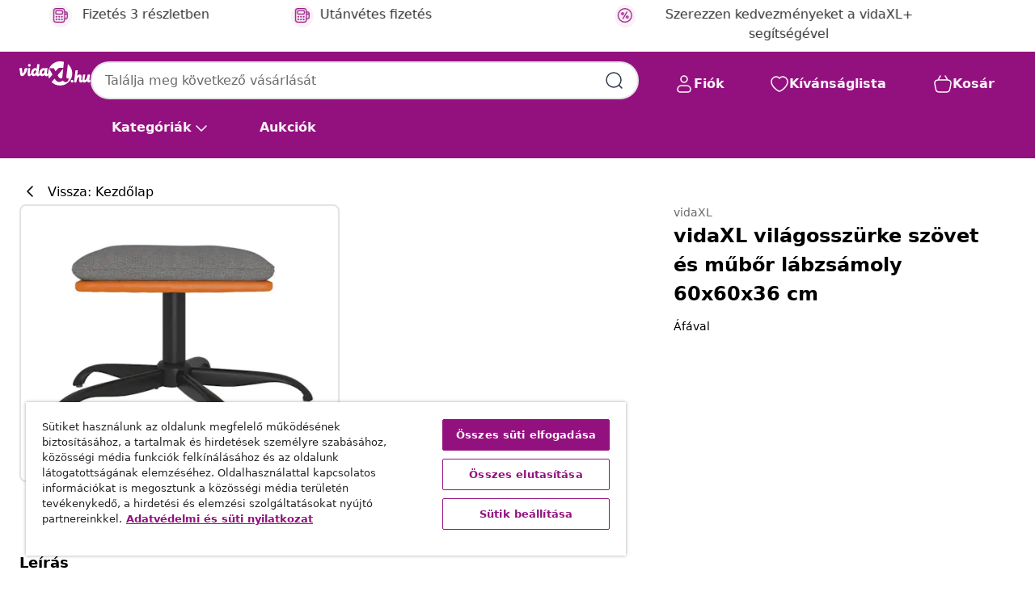

--- FILE ---
content_type: text/html;charset=UTF-8
request_url: https://www.vidaxl.hu/e/vidaxl-vilagosszurke-szovet-es-mubor-labzsamoly-60x60x36-cm/8720286825518.html
body_size: 38187
content:
 

 











 


 

























<!DOCTYPE html>
<html lang="hu-hu" country="hu" dir="ltr">
<head>




<link rel="preload" href="/on/demandware.static/Sites-vidaxl-hu-Site/-/default/dw12605bad/fonts/vidaXLfontFE.woff" as="font" crossorigin />

<style>
    @font-face {
        font-family: vidaXLfont;
        src:  url("/on/demandware.static/Sites-vidaxl-hu-Site/-/default/dw12605bad/fonts/vidaXLfontFE.woff") format("woff");
        font-weight: 400;
        font-style: normal;
    }
</style>

<link rel="preload" href="/on/demandware.static/Sites-vidaxl-hu-Site/-/hu_HU/dw44dc5a18/images/vidaXL_logo.svg" as="image" />


    <link rel="preload" href="/on/demandware.static/Sites-vidaxl-hu-Site/-/hu_HU/v1768909919564/css/global-modified.css" as="style" />
    <link rel="preload" href="/on/demandware.static/Sites-vidaxl-hu-Site/-/hu_HU/v1768909919564/css/molecules.css" as="style" />



    <link rel="preload" href="//cdn.cookielaw.org/scripttemplates/otSDKStub.js" as="script" />

<!--[if gt IE 9]><!-->
<script>//common/scripts.isml</script>
<script defer type="text/javascript" src="/on/demandware.static/Sites-vidaxl-hu-Site/-/hu_HU/v1768909919564/js/main.js"></script>

    
        <script defer type="text/javascript" src="/on/demandware.static/Sites-vidaxl-hu-Site/-/hu_HU/v1768909919564/js/productDetail.js"
            
            >
        </script>
    


<!--<![endif]-->
<script>
    window.SitePreferences =  {"dataDogImageAddErrorEnable":true}
</script>


<meta charset=UTF-8>

<meta http-equiv="x-ua-compatible" content="ie=edge">

<meta name="viewport" content="width=device-width, initial-scale=1">


















    



    <link rel="alternate" hreflang="sl-SI" href="https://www.vidaxl.si/e/vidaxl-stolcek-za-noge-svetlo-siv-60x60x36-cm-blago-in-umetno-usnje/8720286825518.html" >
<link rel="alternate" hreflang="pt-PT" href="https://www.vidaxl.pt/e/vidaxl-apoio-de-pes60x60x36cm-tecidocouro-artificial-cinzento-claro/8720286825518.html" >
<link rel="alternate" hreflang="de-AT" href="https://www.vidaxl.at/e/vidaxl-fushocker-hellgrau-60x60x36-cm-stoff-und-kunstleder/8720286825518.html" >
<link rel="alternate" hreflang="de-DE" href="https://www.vidaxl.de/e/vidaxl-fushocker-hellgrau-60x60x36-cm-stoff-und-kunstleder/8720286825518.html" >
<link rel="alternate" hreflang="el-GR" href="https://www.vidaxl.gr/e/vidaxl-ypopodio-anoixto-gkri-60x60x36-ek-yfasma-synthetiko-derma/8720286825518.html" >
<link rel="alternate" hreflang="fr-FR" href="https://www.vidaxl.fr/e/vidaxl-repose-pied-gris-clair-60x60x36-cm-tissu-et-similicuir/8720286825518.html" >
<link rel="alternate" hreflang="pl-PL" href="https://www.vidaxl.pl/e/vidaxl-podnozek-jasnoszary-60x60x36-cm-tkanina-i-sztuczna-skora/8720286825518.html" >
<link rel="alternate" hreflang="de-CH" href="https://de.vidaxl.ch/e/vidaxl-fushocker-hellgrau-60x60x36-cm-stoff-und-kunstleder/8720286825518.html" >
<link rel="alternate" hreflang="fr-CH" href="https://fr.vidaxl.ch/e/vidaxl-repose-pied-gris-clair-60x60x36-cm-tissu-et-similicuir/8720286825518.html" >
<link rel="alternate" hreflang="sk-SK" href="https://www.vidaxl.sk/e/vidaxl-podnozka-bledosiva-60x60x36-cm-latka-a-umela-koza/8720286825518.html" >
<link rel="alternate" hreflang="bg-BG" href="https://www.vidaxl.bg/e/vidaxl-taburetka-svetlosiva-60x60x36-sm-tekstil-i-izkustvena-kozha/8720286825518.html" >
<link rel="alternate" hreflang="nl-NL" href="https://www.vidaxl.nl/e/vidaxl-voetenbank-60x60x36-cm-stof-en-kunstleer-lichtgrijs/8720286825518.html" >
<link rel="alternate" hreflang="nl-BE" href="https://nl.vidaxl.be/e/vidaxl-voetenbank-60x60x36-cm-stof-en-kunstleer-lichtgrijs/8720286825518.html" >
<link rel="alternate" hreflang="fr-BE" href="https://fr.vidaxl.be/e/vidaxl-repose-pied-gris-clair-60x60x36-cm-tissu-et-similicuir/8720286825518.html" >
<link rel="alternate" hreflang="sv-SE" href="https://www.vidaxl.se/e/vidaxl-fotpall-ljusgra-60x60x36-cm-tyg-och-konstlader/8720286825518.html" >
<link rel="alternate" hreflang="cs-CZ" href="https://www.vidaxl.cz/e/vidaxl-podnozka-svetle-seda-60x60x36-cm-textil-a-umela-kuze/8720286825518.html" >
<link rel="alternate" hreflang="da-DK" href="https://www.vidaxl.dk/e/vidaxl-fodskammel-60x60x36-cm-stof-og-kunstlaeder-lysegra/8720286825518.html" >
<link rel="alternate" hreflang="ro-RO" href="https://www.vidaxl.ro/e/vidaxl-taburet-gri-deschis-60x60x36-cm-textil-si-piele-ecologica/8720286825518.html" >
<link rel="alternate" hreflang="lv-LV" href="https://www.vidaxl.lv/e/vidaxl-kajsolins-60x60x36-cm-gaisi-peleks-audums-un-maksliga-ada/8720286825518.html" >
<link rel="alternate" hreflang="lt-LT" href="https://www.vidaxl.lt/e/vidaxl-pakoja-sviesiai-pilkos-spalvos-60x60x36cm-audinys/8720286825518.html" >
<link rel="alternate" hreflang="it-IT" href="https://www.vidaxl.it/e/vidaxl-poggiapiedi-grigio-chiaro-60x60x36-cm-in-tessuto-e-similpelle/8720286825518.html" >
<link rel="alternate" hreflang="es-ES" href="https://www.vidaxl.es/e/vidaxl-reposapies-de-tela-y-cuero-sintetico-gris-claro-60x60x36-cm/8720286825518.html" >
<link rel="alternate" hreflang="et-EE" href="https://www.vidaxl.ee/e/vidaxl-jalapink-helehall-60x60x36-cm-kangas-ja-kunstnahk/8720286825518.html" >
<link rel="alternate" hreflang="hr-HR" href="https://www.vidaxl.hr/e/vidaxl-tabure-svjetlosivi-60x60x36-cm-od-tkanine-i-umjetne-koze/8720286825518.html" >
<link rel="alternate" hreflang="hu-HU" href="https://www.vidaxl.hu/e/vidaxl-vilagosszurke-szovet-es-mubor-labzsamoly-60x60x36-cm/8720286825518.html" >


 






        <title>vidaXL világosszürke szövet és műbőr lábzsámoly 60x60x36 cm</title>




    
        
    
       
        <meta name="description" content="Csemp&eacute;sszen egy kis modern b&aacute;jt otthon&aacute;ba ezzel az otthonos &eacute;s stabil l&aacute;bzs&aacute;mollyal! Pr&eacute;mium anyag: Ez a sz&ouml;vet egyszerű &eacute;s letisztult megjelen&eacute;sű, valamint l&eacute;g&aacute;teresztő &eacute;s tart&oacute;s.Egyedi l&aacute;bzs&aacute;moly: A műbőr &eacute;s a sz&ouml;vet kombin&aacute;ci&oacute;ja egy&eacute;ni megjelen&eacute;st &eacute;s k&eacute;nyelmet biztos&iacute;t, &iacute;gy igaz&aacute;n szemet gy&ouml;ny&ouml;rk&ouml;dtető b&uacute;tordarab lesz otthon&aacute;ban.F&eacute;ml&aacute;bak: A f&eacute;ml&aacute;bak modern &eacute;s visszafogott st&iacute;lust k&ouml;lcs&ouml;n&ouml;znek otthon&aacute;nak, r&aacute;ad&aacute;sul a stabilit&aacute;sr&oacute;l is gondoskodnak.Rugalmas kialak&iacute;t&aacute;s: Ez a zs&aacute;moly arra val&oacute;, hogy pihentesse rajta a l&aacute;b&aacute;t, mik&ouml;zben &Ouml;n a kanap&eacute;n vagy a fotelben fekszik, illetve tov&aacute;bbi &uuml;lőhelyet biztos&iacute;t a szob&aacute;ban. Egyszerű tervez&eacute;se &eacute;s kompakt m&eacute;rete miatt szinte b&aacute;rmilyen helyis&eacute;gben ide&aacute;lis &uuml;lőhely lehet." />
    


    <meta name="keywords" content="l&aacute;bzs&aacute;moly, l&aacute;bzs&aacute;molyok, l&aacute;bt&aacute;masz, l&aacute;btart&oacute;, kanap&eacute;zs&aacute;moly, zs&aacute;moly, kanap&eacute;l&aacute;btart&oacute;, sz&ouml;vet &eacute;s műbőr l&aacute;bzs&aacute;moly, nappali &uuml;lőhely, nappalib&uacute;tor" />

 

<link rel="icon" type="image/png" href="/on/demandware.static/Sites-vidaxl-hu-Site/-/default/dwb408d4bd/images/favicons/favicon-196x196.png" sizes="196x196" />
<link rel="icon" type="image/png" href="/on/demandware.static/Sites-vidaxl-hu-Site/-/default/dwdb09da36/images/favicons/favicon-96x96.png" sizes="96x96" />
<link rel="icon" type="image/png" href="/on/demandware.static/Sites-vidaxl-hu-Site/-/default/dwbd770745/images/favicons/favicon-32x32.png" sizes="32x32" />
<link rel="icon" type="image/png" href="/on/demandware.static/Sites-vidaxl-hu-Site/-/default/dwd8b77439/images/favicons/favicon-16x16.png" sizes="16x16" />
<link rel="icon" type="image/png" href="/on/demandware.static/Sites-vidaxl-hu-Site/-/default/dwf2f441ab/images/favicons/favicon-128.png" sizes="128x128" />
<link rel="icon" type="image/png" href="/on/demandware.static/Sites-vidaxl-hu-Site/-/default/dw5db65b5c/images/favicons/favicon-48x48.png" sizes="48x48" />
<link rel="icon" type="image/png" href="/on/demandware.static/Sites-vidaxl-hu-Site/-/default/dwc06a1535/images/favicons/favicon-144x144.png" sizes="144x144" />
<link rel="icon" type="image/x-icon" href="/on/demandware.static/Sites-vidaxl-hu-Site/-/default/dw9d734a52/images/favicon.ico" />

<link rel="stylesheet" href="/on/demandware.static/Sites-vidaxl-hu-Site/-/hu_HU/v1768909919564/css/global-modified.css" />


<link rel="stylesheet" href="/on/demandware.static/Sites-vidaxl-hu-Site/-/hu_HU/v1768909919564/css/molecules.css" />


    
        <link rel="stylesheet" href="/on/demandware.static/Sites-vidaxl-hu-Site/-/hu_HU/v1768909919564/css/product/detail.css" />
    

    
        <link rel="stylesheet" href="/on/demandware.static/Sites-vidaxl-hu-Site/-/hu_HU/v1768909919564/css/energyLabel.css" />
    


<script type="application/ld+json">
    {
    "@context": "https://schema.org",
    "@type": "Organization",
    "brand": {"name": "vidaXL", "@type": "Thing"}
    }
</script>

<script id="fallback-images-script" data-use-alternative-product-images="ONLY_MISSING">
    function handleImageError(img) {
        const useAlternativeProductImages = document.querySelector('#fallback-images-script').dataset.useAlternativeProductImages;
        var dataDogPreference = SitePreferences.dataDogImageAddErrorEnable;
        img.onerror = ""; // prevent infinite loop
        if (dataDogPreference && window.DD_RUM) {
            // Report the error to Datadog RUM
            window.DD_RUM.onReady(function() {
            if (window.DD_RUM && typeof window.DD_RUM.addError === 'function') {
                console.log('Reporting image load error to Datadog RUM for image:', img.src);
                window.DD_RUM.addError(new Error('Main image load error:'+img.src), {
                    source: 'image',
                    handling: 'handled',
                    imgSrc: img.src,
                    alt: img.alt || ''
                });
            }
            });
         }
        if (useAlternativeProductImages === 'ONLY_MISSING' && img.dataset.alternativeImgSrc) {
            img.src = img.dataset.alternativeImgSrc;
            img.onerror = function () {
                img.src = img.dataset.errorSrc;
                if (dataDogPreference && window.DD_RUM) {               
                    // Report secondary error to Datadog RUM
                    window.DD_RUM.onReady(function() {
                        if (window.DD_RUM && typeof window.DD_RUM.addError === 'function') {
                            console.log('Reporting alternative image load error to Datadog RUM for image:', img.dataset.alternativeImgSrc);
                            window.DD_RUM.addError(new Error('Alternative image load error:' + img.dataset.alternativeImgSrc), {
                                handling: 'handled',
                                imgSrc: img.src,
                                alt: img.alt || ''
                            });
                        }
                    });
                }
            };
        } else if (img.dataset.sourceImg) {
            if (img.dataset.altImgSrc){
                img.src = img.dataset.altImgSrc;
                img.removeAttribute('srcset');
                img.onerror = function () {
                const fallbackTried = img.dataset.fallbackTried === "true";
                if (!fallbackTried) {
                    img.dataset.fallbackTried = "true";
                    img.src = img.dataset.errorSrc;
                    if (dataDogPreference && window.DD_RUM) {
                        // Report secondary error to Datadog RUM
                        window.DD_RUM.onReady(function() {
                            if (window.DD_RUM && typeof window.DD_RUM.addError === 'function') {
                                console.log('Reporting alternative image load error to Datadog RUM for image:', img.dataset.altImgSrc);
                                window.DD_RUM.addError(new Error('Alternative image load error:' + img.dataset.altImgSrc), {
                                    handling: 'handled',
                                    imgSrc: img.src,
                                    alt: img.alt || ''
                                    });
                                }
                        });
                    }
                    img.removeAttribute('srcset');
                    img.classList.add('unavailable-image-loaded');
                } else {
                    img.onerror = null; // stop the loop
                }
            };
            }
        } 
        else if (img.dataset.errorSrc) {
            img.src = img.dataset.errorSrc;
        }
    }

    function handleBackgroundImageError(imgElement) {
        const fallbackImage = imgElement.getAttribute('data-alternative-img-src');
        const errorImage = imgElement.getAttribute('data-error-src') || '/images/product-image-unavailable.svg';

        // Determine the final image to use for <img src>
        const finalImage = (fallbackImage && fallbackImage.trim() !== '') ? fallbackImage : errorImage;

        // Apply the fallback or error image to the <img>
        imgElement.src = finalImage;
    }

// Separate function that sets the background image
function applyOverlayBackground(imgElement, imageUrl) {
    if (imageUrl && imageUrl.trim() !== '' && imageUrl !== 'null') {
        const parentDiv = imgElement.closest('div');
        if (parentDiv) {
            parentDiv.style.backgroundImage = 'var(--overlay-gradient), url('+ imageUrl +')';
        }
    }
    imgElement.classList.add('invisible');
}

</script>





<!-- Consent Mode default settings -->
<script>
    var dataLayer = dataLayer || [];
    function gtag(){dataLayer.push(arguments);}

    gtag('consent', 'default', {
    'ad_storage': 'denied',
    'analytics_storage': 'denied',
    'functionality_storage': 'denied',
    'personalization_storage': 'denied',
    'security_storage': 'denied',
    'ad_user_data': 'denied',
    'ad_personalization': 'denied',
    'wait_for_update': 500
    });
</script>





<script>
    window.dataLayer = window.dataLayer || [];
</script>


    <script async src="https://536004373.collect.igodigital.com/collect.js"> </script>
    <script>
    var _etmc = [];
    _etmc.push(["setOrgId", 536004373]);
    </script>





    
        
                <!-- Google Tag Manager -->
                <script>(function(w,d,s,l,i){w[l]=w[l]||[];w[l].push({'gtm.start':
                        new Date().getTime(),event:'gtm.js'});var f=d.getElementsByTagName(s)[0],
                    j=d.createElement(s),dl=l!='dataLayer'?'&l='+l:'';j.async=true;j.src=
                    'https://www.googletagmanager.com/gtm.js?id='+i+dl;f.parentNode.insertBefore(j,f);
                })(window,document,'script','dataLayer','GTM-T53NPDD');</script>
                <!-- End Google Tag Manager -->
        
    

    
    



    <!-- OneTrust Cookies Consent Notice start for www.vidaxl.hu-->
    <script src="https://cdn.cookielaw.org/scripttemplates/otSDKStub.js" charset="UTF-8"
        data-domain-script="52b8ee7b-3177-4cfe-81c1-2a47893551b5" data-document-language="true" ></script>
    <script>
        function OptanonWrapper() { }
    </script>
    <!-- OneTrust Cookies Consent Notice end for www.vidaxl.hu-->













	<script type="text/javascript" src="https://js.stripe.com/v3/"></script>
	
		<input type="hidden" id="stripePublicKey" value="pk_live_51QFVxwRt2SOTmy7GqenV8jxqGWQ1a77KDH8MtkAm5V1yL28GOVeszlP1ZpXMQl0oRhhxJdEWCYXZVbBp2I6FUYgF003UzQ4PWw" />
		<input type="hidden" id="stripeApiVersion" value="2024-06-20" />
	
	<input type="hidden" id="stripePaymentMethodsInBeta" value="" />



    <!-- Prefixbox Integration -->
<link rel="preconnect" href="https://integration.prefixbox.com/" />
<link rel="dns-prefetch" href="https://integration.prefixbox.com/" />
<link rel="preconnect" href="https://api.prefixbox.com/" />
<link rel="dns-prefetch" href="https://api.prefixbox.com/" />
<script>
    window.prefixboxAnalytics=window.prefixboxAnalytics||function(t,s,p,o){(window.pfbxQueue=window.pfbxQueue||[]).push({type:t,source:s,params:p,overrideObject:o});};
    window.prefixboxFunctions=window.prefixboxFunctions||{}; window.prefixboxCustomerFunctions=window.prefixboxCustomerFunctions||{};
</script>
<script
    id="prefixbox-integration-v2"
    async
    defer
    fetchpriority="high"
    type="text/javascript"
    src="https://integration.prefixbox.com/4b09756b-2476-43d4-9cf8-71fe12cc5ea0"
> </script>
<!-- End Prefixbox Integration -->



<link rel="canonical" href="/e/vidaxl-vilagosszurke-szovet-es-mubor-labzsamoly-60x60x36-cm/8720286825518.html"/>


<script type="text/javascript">//<!--
/* <![CDATA[ (head-active_data.js) */
var dw = (window.dw || {});
dw.ac = {
    _analytics: null,
    _events: [],
    _category: "",
    _searchData: "",
    _anact: "",
    _anact_nohit_tag: "",
    _analytics_enabled: "true",
    _timeZone: "Europe/Budapest",
    _capture: function(configs) {
        if (Object.prototype.toString.call(configs) === "[object Array]") {
            configs.forEach(captureObject);
            return;
        }
        dw.ac._events.push(configs);
    },
	capture: function() { 
		dw.ac._capture(arguments);
		// send to CQ as well:
		if (window.CQuotient) {
			window.CQuotient.trackEventsFromAC(arguments);
		}
	},
    EV_PRD_SEARCHHIT: "searchhit",
    EV_PRD_DETAIL: "detail",
    EV_PRD_RECOMMENDATION: "recommendation",
    EV_PRD_SETPRODUCT: "setproduct",
    applyContext: function(context) {
        if (typeof context === "object" && context.hasOwnProperty("category")) {
        	dw.ac._category = context.category;
        }
        if (typeof context === "object" && context.hasOwnProperty("searchData")) {
        	dw.ac._searchData = context.searchData;
        }
    },
    setDWAnalytics: function(analytics) {
        dw.ac._analytics = analytics;
    },
    eventsIsEmpty: function() {
        return 0 == dw.ac._events.length;
    }
};
/* ]]> */
// -->
</script>
<script type="text/javascript">//<!--
/* <![CDATA[ (head-cquotient.js) */
var CQuotient = window.CQuotient = {};
CQuotient.clientId = 'bfns-vidaxl-hu';
CQuotient.realm = 'BFNS';
CQuotient.siteId = 'vidaxl-hu';
CQuotient.instanceType = 'prd';
CQuotient.locale = 'hu_HU';
CQuotient.fbPixelId = '2266099563651485';
CQuotient.activities = [];
CQuotient.cqcid='';
CQuotient.cquid='';
CQuotient.cqeid='';
CQuotient.cqlid='';
CQuotient.apiHost='api.cquotient.com';
/* Turn this on to test against Staging Einstein */
/* CQuotient.useTest= true; */
CQuotient.useTest = ('true' === 'false');
CQuotient.initFromCookies = function () {
	var ca = document.cookie.split(';');
	for(var i=0;i < ca.length;i++) {
	  var c = ca[i];
	  while (c.charAt(0)==' ') c = c.substring(1,c.length);
	  if (c.indexOf('cqcid=') == 0) {
		CQuotient.cqcid=c.substring('cqcid='.length,c.length);
	  } else if (c.indexOf('cquid=') == 0) {
		  var value = c.substring('cquid='.length,c.length);
		  if (value) {
		  	var split_value = value.split("|", 3);
		  	if (split_value.length > 0) {
			  CQuotient.cquid=split_value[0];
		  	}
		  	if (split_value.length > 1) {
			  CQuotient.cqeid=split_value[1];
		  	}
		  	if (split_value.length > 2) {
			  CQuotient.cqlid=split_value[2];
		  	}
		  }
	  }
	}
}
CQuotient.getCQCookieId = function () {
	if(window.CQuotient.cqcid == '')
		window.CQuotient.initFromCookies();
	return window.CQuotient.cqcid;
};
CQuotient.getCQUserId = function () {
	if(window.CQuotient.cquid == '')
		window.CQuotient.initFromCookies();
	return window.CQuotient.cquid;
};
CQuotient.getCQHashedEmail = function () {
	if(window.CQuotient.cqeid == '')
		window.CQuotient.initFromCookies();
	return window.CQuotient.cqeid;
};
CQuotient.getCQHashedLogin = function () {
	if(window.CQuotient.cqlid == '')
		window.CQuotient.initFromCookies();
	return window.CQuotient.cqlid;
};
CQuotient.trackEventsFromAC = function (/* Object or Array */ events) {
try {
	if (Object.prototype.toString.call(events) === "[object Array]") {
		events.forEach(_trackASingleCQEvent);
	} else {
		CQuotient._trackASingleCQEvent(events);
	}
} catch(err) {}
};
CQuotient._trackASingleCQEvent = function ( /* Object */ event) {
	if (event && event.id) {
		if (event.type === dw.ac.EV_PRD_DETAIL) {
			CQuotient.trackViewProduct( {id:'', alt_id: event.id, type: 'raw_sku'} );
		} // not handling the other dw.ac.* events currently
	}
};
CQuotient.trackViewProduct = function(/* Object */ cqParamData){
	var cq_params = {};
	cq_params.cookieId = CQuotient.getCQCookieId();
	cq_params.userId = CQuotient.getCQUserId();
	cq_params.emailId = CQuotient.getCQHashedEmail();
	cq_params.loginId = CQuotient.getCQHashedLogin();
	cq_params.product = cqParamData.product;
	cq_params.realm = cqParamData.realm;
	cq_params.siteId = cqParamData.siteId;
	cq_params.instanceType = cqParamData.instanceType;
	cq_params.locale = CQuotient.locale;
	
	if(CQuotient.sendActivity) {
		CQuotient.sendActivity(CQuotient.clientId, 'viewProduct', cq_params);
	} else {
		CQuotient.activities.push({activityType: 'viewProduct', parameters: cq_params});
	}
};
/* ]]> */
// -->
</script>




</head>
<body>

    
        
    

    
    


<div
class="page "
data-action="Product-Show"
data-locale="hu_HU"
data-querystring="pid=8720286825518"
>


























 

 











 


 



























<div
    class="d-none js-auth-data"
    data-authenticated="false"
    data-registered="false"
    data-dropshipper="null"
    data-isbusinessuser="false"
>
</div>




<div class="container usp-container d-flex flex-row js-usp-row">
    <div class="col-12">
        
	
	<div class="content-asset"><!-- dwMarker="content" dwContentID="8d1ce502cdc295536b7778c4b8" -->
		<div class="usp slick-not-init" id="header-usp">
<p class="usp-block" data-target="#uspModal" data-toggle="modal"><span class="usp-icons"> <svg fill="none" height="24" viewbox="0 0 24 24" width="24" xmlns="http://www.w3.org/2000/svg"> <path d="M10 19H14M10 19C10 20.6569 8.65685 22 7 22C5.34315 22 4 20.6569 4 19M10 19C10 17.3431 8.65685 16 7 16C5.34315 16 4 17.3431 4 19M14 19C14 20.6569 15.3431 22 17 22C18.6569 22 20 20.6569 20 19M14 19C14 17.3431 15.3431 16 17 16C18.6569 16 20 17.3431 20 19M20 19V19C21.6569 19 23 17.6569 23 16V6.8C23 5.11984 23 4.27976 22.673 3.63803C22.3854 3.07354 21.9265 2.6146 21.362 2.32698C20.7202 2 19.8802 2 18.2 2H15.8C14.1198 2 13.2798 2 12.638 2.32698C12.0735 2.6146 11.6146 3.07354 11.327 3.63803C11 4.27976 11 5.11984 11 6.8V7.8C11 8.9201 11 9.48016 10.782 9.90798C10.5903 10.2843 10.2843 10.5903 9.90798 10.782C9.48016 11 8.92011 11 7.8 11H1.5M4 19V19C3.06812 19 2.60218 19 2.23463 18.8478C1.74458 18.6448 1.35523 18.2554 1.15224 17.7654C1 17.3978 1 16.9319 1 16V12.7727C1 12.1129 1 11.783 1.05245 11.4623C1.09902 11.1775 1.17626 10.8987 1.28282 10.6306C1.40284 10.3286 1.57257 10.0457 1.91205 9.47992L2.13566 9.10723C2.8155 7.97416 3.15542 7.40763 3.62342 6.99611C4.03758 6.63195 4.52256 6.35736 5.04791 6.18958C5.64157 6 6.30225 6 7.62362 6H11" stroke="var(--color-plum-500, #93117e)" stroke-linecap="round" stroke-linejoin="round" stroke-width="1.5"></path> </svg> </span> <span>Ingyenes sz&aacute;ll&iacute;t&aacute;s</span></p>

<p class="usp-block" data-target="#uspModal" data-toggle="modal"><span class="usp-icons"> <svg fill="none" height="24" viewbox="0 0 24 24" width="24" xmlns="http://www.w3.org/2000/svg"> <path d="M6.5 14C6.5 14.2761 6.27614 14.5 6 14.5C5.72386 14.5 5.5 14.2761 5.5 14M6.5 14C6.5 13.7239 6.27614 13.5 6 13.5C5.72386 13.5 5.5 13.7239 5.5 14M6.5 14H5.5M6.5 18C6.5 18.2761 6.27614 18.5 6 18.5C5.72386 18.5 5.5 18.2761 5.5 18M6.5 18C6.5 17.7239 6.27614 17.5 6 17.5C5.72386 17.5 5.5 17.7239 5.5 18M6.5 18H5.5M10.5 14C10.5 14.2761 10.2761 14.5 10 14.5C9.72386 14.5 9.5 14.2761 9.5 14M10.5 14C10.5 13.7239 10.2761 13.5 10 13.5C9.72386 13.5 9.5 13.7239 9.5 14M10.5 14H9.5M10.5 18C10.5 18.2761 10.2761 18.5 10 18.5C9.72386 18.5 9.5 18.2761 9.5 18M10.5 18C10.5 17.7239 10.2761 17.5 10 17.5C9.72386 17.5 9.5 17.7239 9.5 18M10.5 18H9.5M14.5 14C14.5 14.2761 14.2761 14.5 14 14.5C13.7239 14.5 13.5 14.2761 13.5 14M14.5 14C14.5 13.7239 14.2761 13.5 14 13.5C13.7239 13.5 13.5 13.7239 13.5 14M14.5 14H13.5M14.5 18C14.5 18.2761 14.2761 18.5 14 18.5C13.7239 18.5 13.5 18.2761 13.5 18M14.5 18C14.5 17.7239 14.2761 17.5 14 17.5C13.7239 17.5 13.5 17.7239 13.5 18M14.5 18H13.5M22 10H18M18 7H18.8C19.9201 7 20.4802 7 20.908 7.21799C21.2843 7.40973 21.5903 7.71569 21.782 8.09202C22 8.51984 22 9.07989 22 10.2V13.8C22 14.9201 22 15.4802 21.782 15.908C21.5903 16.2843 21.2843 16.5903 20.908 16.782C20.4802 17 19.9201 17 18.8 17H18M6.6 10H13.4C13.9601 10 14.2401 10 14.454 9.89101C14.6422 9.79513 14.7951 9.64215 14.891 9.45399C15 9.24008 15 8.96005 15 8.4V6.6C15 6.03995 15 5.75992 14.891 5.54601C14.7951 5.35785 14.6422 5.20487 14.454 5.10899C14.2401 5 13.9601 5 13.4 5H6.6C6.03995 5 5.75992 5 5.54601 5.10899C5.35785 5.20487 5.20487 5.35785 5.10899 5.54601C5 5.75992 5 6.03995 5 6.6V8.4C5 8.96005 5 9.24008 5.10899 9.45399C5.20487 9.64215 5.35785 9.79513 5.54601 9.89101C5.75992 10 6.03995 10 6.6 10ZM6.8 22H13.2C14.8802 22 15.7202 22 16.362 21.673C16.9265 21.3854 17.3854 20.9265 17.673 20.362C18 19.7202 18 18.8802 18 17.2V6.8C18 5.11984 18 4.27976 17.673 3.63803C17.3854 3.07354 16.9265 2.6146 16.362 2.32698C15.7202 2 14.8802 2 13.2 2H6.8C5.11984 2 4.27976 2 3.63803 2.32698C3.07354 2.6146 2.6146 3.07354 2.32698 3.63803C2 4.27976 2 5.11984 2 6.8V17.2C2 18.8802 2 19.7202 2.32698 20.362C2.6146 20.9265 3.07354 21.3854 3.63803 21.673C4.27976 22 5.11984 22 6.8 22Z" stroke="var(--color-plum-500, #93117e)" stroke-linecap="round" stroke-linejoin="round" stroke-width="1.5"></path> </svg> </span> <span>Fizet&eacute;s 3 r&eacute;szletben</span></p>

<p class="usp-block" data-target="#uspModal" data-toggle="modal"><span class="usp-icons"> <svg fill="none" height="24" viewbox="0 0 24 24" width="24" xmlns="http://www.w3.org/2000/svg"> <path d="M6.5 14C6.5 14.2761 6.27614 14.5 6 14.5C5.72386 14.5 5.5 14.2761 5.5 14M6.5 14C6.5 13.7239 6.27614 13.5 6 13.5C5.72386 13.5 5.5 13.7239 5.5 14M6.5 14H5.5M6.5 18C6.5 18.2761 6.27614 18.5 6 18.5C5.72386 18.5 5.5 18.2761 5.5 18M6.5 18C6.5 17.7239 6.27614 17.5 6 17.5C5.72386 17.5 5.5 17.7239 5.5 18M6.5 18H5.5M10.5 14C10.5 14.2761 10.2761 14.5 10 14.5C9.72386 14.5 9.5 14.2761 9.5 14M10.5 14C10.5 13.7239 10.2761 13.5 10 13.5C9.72386 13.5 9.5 13.7239 9.5 14M10.5 14H9.5M10.5 18C10.5 18.2761 10.2761 18.5 10 18.5C9.72386 18.5 9.5 18.2761 9.5 18M10.5 18C10.5 17.7239 10.2761 17.5 10 17.5C9.72386 17.5 9.5 17.7239 9.5 18M10.5 18H9.5M14.5 14C14.5 14.2761 14.2761 14.5 14 14.5C13.7239 14.5 13.5 14.2761 13.5 14M14.5 14C14.5 13.7239 14.2761 13.5 14 13.5C13.7239 13.5 13.5 13.7239 13.5 14M14.5 14H13.5M14.5 18C14.5 18.2761 14.2761 18.5 14 18.5C13.7239 18.5 13.5 18.2761 13.5 18M14.5 18C14.5 17.7239 14.2761 17.5 14 17.5C13.7239 17.5 13.5 17.7239 13.5 18M14.5 18H13.5M22 10H18M18 7H18.8C19.9201 7 20.4802 7 20.908 7.21799C21.2843 7.40973 21.5903 7.71569 21.782 8.09202C22 8.51984 22 9.07989 22 10.2V13.8C22 14.9201 22 15.4802 21.782 15.908C21.5903 16.2843 21.2843 16.5903 20.908 16.782C20.4802 17 19.9201 17 18.8 17H18M6.6 10H13.4C13.9601 10 14.2401 10 14.454 9.89101C14.6422 9.79513 14.7951 9.64215 14.891 9.45399C15 9.24008 15 8.96005 15 8.4V6.6C15 6.03995 15 5.75992 14.891 5.54601C14.7951 5.35785 14.6422 5.20487 14.454 5.10899C14.2401 5 13.9601 5 13.4 5H6.6C6.03995 5 5.75992 5 5.54601 5.10899C5.35785 5.20487 5.20487 5.35785 5.10899 5.54601C5 5.75992 5 6.03995 5 6.6V8.4C5 8.96005 5 9.24008 5.10899 9.45399C5.20487 9.64215 5.35785 9.79513 5.54601 9.89101C5.75992 10 6.03995 10 6.6 10ZM6.8 22H13.2C14.8802 22 15.7202 22 16.362 21.673C16.9265 21.3854 17.3854 20.9265 17.673 20.362C18 19.7202 18 18.8802 18 17.2V6.8C18 5.11984 18 4.27976 17.673 3.63803C17.3854 3.07354 16.9265 2.6146 16.362 2.32698C15.7202 2 14.8802 2 13.2 2H6.8C5.11984 2 4.27976 2 3.63803 2.32698C3.07354 2.6146 2.6146 3.07354 2.32698 3.63803C2 4.27976 2 5.11984 2 6.8V17.2C2 18.8802 2 19.7202 2.32698 20.362C2.6146 20.9265 3.07354 21.3854 3.63803 21.673C4.27976 22 5.11984 22 6.8 22Z" stroke="var(--color-plum-500, #93117e)" stroke-linecap="round" stroke-linejoin="round" stroke-width="1.5"></path> </svg> </span> <span>Ut&aacute;nv&eacute;tes fizet&eacute;s</span></p>

<p class="usp-block" data-target="#uspModal" data-toggle="modal"><span class="usp-icons"> <svg fill="none" height="24" viewbox="0 0 24 24" width="24" xmlns="http://www.w3.org/2000/svg"> <path d="M14.9999 7L8.99988 17M22 12C22 17.5228 17.5228 22 12 22C6.47715 22 2 17.5228 2 12C2 6.47715 6.47715 2 12 2C17.5228 2 22 6.47715 22 12ZM9.99988 9.5C9.99988 10.3284 9.32831 11 8.49988 11C7.67145 11 6.99988 10.3284 6.99988 9.5C6.99988 8.67157 7.67145 8 8.49988 8C9.32831 8 9.99988 8.67157 9.99988 9.5ZM16.9999 14.5C16.9999 15.3284 16.3283 16 15.4999 16C14.6715 16 13.9999 15.3284 13.9999 14.5C13.9999 13.6716 14.6715 13 15.4999 13C16.3283 13 16.9999 13.6716 16.9999 14.5Z" stroke="var(--color-plum-500, #93117e)" stroke-linecap="round" stroke-linejoin="round" stroke-width="1.5"></path> </svg> </span> <span>Szerezzen kedvezm&eacute;nyeket a vidaXL+ seg&iacute;ts&eacute;g&eacute;vel</span></p>
</div>
	</div> <!-- End content-asset -->



        <div class="modal fade p-0 custom-modal" id="uspModal" tabindex="-1" role="dialog" aria-labelledby="uspModal">
            <div class="modal-dialog" role="document">
                <div class="modal-content">
                    <div>
                        <div class="modal-header-usp">
                            <p class="modal-title-usp">Mi&eacute;rt &eacute;rdemes a vidaXL-t v&aacute;lasztani?
                                
<button 
    class="vbtn text-base btn-neutral transparent pill btn-semantic font-weight-semibold"
    type="button"
    
        data-dismiss="modal"
        
        
        
        
        
        
        aria-label="Men&uuml; bez&aacute;r&aacute;sa"
        
        name="button"
        >

        

        
    
         
            
                <img class="" src="/on/demandware.static/Sites-vidaxl-hu-Site/-/default/dwac11c557/images/svg/common/cross.svg"
                    alt="Keres&eacute;si kulcsszavak t&ouml;rl&eacute;se" width="24px"
                    height="24px">
            
        

        

        

        

    

    

</button>
                            </p>
                        </div>
                    </div>
                    <div class="usp-layout">
                        







<div class="templatePage" id="headerusp">
<div class="experience-region experience-main"><div class="experience-component experience-custom_layouts-headerUSP">

<div class="mobile-2r-2c">
    <div class="usp-row">
        <div class="region usp-section"><div class="experience-component experience-custom_assets-usp">
























 

 











 


 























<div class="modal-body-usp row">
    <div class="popup-usp">
        <div class="usp-main">
            <div class="usp-icon">
                <img src="/on/demandware.static/Sites-vidaxl-hu-Site/-/default/dw2722eabe/images/svg/usp/procent-circle.svg" alt="usp icon" width="100%" height="100%"/>
            </div>
            <div class="row-des">
                <p class="text-base font-weight-bold title">Maximaliz&aacute;lja megtakar&iacute;t&aacute;sait a vidaXL+ seg&iacute;ts&eacute;g&eacute;vel</p>
                <p class="description">Iratkozzon fel fi&oacute;kj&aacute;val m&eacute;g ma, &eacute;s figyelje, ahogy a vidaXL+ pontjai gyűlnek. Min&eacute;l t&ouml;bbet v&aacute;s&aacute;rol, ann&aacute;l nagyobb kedvezm&eacute;nyeket kap!</p>
            </div>
        </div>
        
            

<a
class="btn-neutral outlined text-base font-weight-semibold vbtn text-base "

href="https://www.vidaxl.hu/loyalty-vidaXL.html"
target="_self"
tabindex="0"
title="button" role="button"
aria-label="button"






>




<span class="btn-text">Hozzon l&eacute;tre egy fi&oacute;kot</span>



</a>
        
    </div>
</div></div></div>
        <div class="region usp-section"><div class="experience-component experience-custom_assets-usp">
























 

 











 


 























<div class="modal-body-usp row">
    <div class="popup-usp">
        <div class="usp-main">
            <div class="usp-icon">
                <img src="/on/demandware.static/Sites-vidaxl-hu-Site/-/default/dwb8d6a768/images/svg/usp/truck.svg" alt="usp icon" width="100%" height="100%"/>
            </div>
            <div class="row-des">
                <p class="text-base font-weight-bold title">Ingyenes sz&aacute;ll&iacute;t&aacute;s</p>
                <p class="description">&Eacute;lvezze az ingyenes h&aacute;zhozsz&aacute;ll&iacute;t&aacute;st minden term&eacute;khez, legyen az kis- vagy nagym&eacute;retű!</p>
            </div>
        </div>
        
    </div>
</div></div></div>
        <div class="region usp-section"><div class="experience-component experience-custom_assets-usp">
























 

 











 


 























<div class="modal-body-usp row">
    <div class="popup-usp">
        <div class="usp-main">
            <div class="usp-icon">
                <img src="/on/demandware.static/Sites-vidaxl-hu-Site/-/default/dw6ba87ef3/images/svg/usp/pos.svg" alt="usp icon" width="100%" height="100%"/>
            </div>
            <div class="row-des">
                <p class="text-base font-weight-bold title">Fizet&eacute;s 3 r&eacute;szletben</p>
                <p class="description">A vidaXL-n&eacute;l m&aacute;ris beszerezheti kedvenc term&eacute;k&eacute;t, &eacute;s fizethet r&eacute;szletekben a Klarn&aacute;val!</p>
            </div>
        </div>
        
    </div>
</div></div></div>
        <div class="region usp-section"><div class="experience-component experience-custom_assets-usp">
























 

 











 


 























<div class="modal-body-usp row">
    <div class="popup-usp">
        <div class="usp-main">
            <div class="usp-icon">
                <img src="/on/demandware.static/Sites-vidaxl-hu-Site/-/default/dw6ba87ef3/images/svg/usp/pos.svg" alt="usp icon" width="100%" height="100%"/>
            </div>
            <div class="row-des">
                <p class="text-base font-weight-bold title">Ut&aacute;nv&eacute;tes fizet&eacute;s</p>
                <p class="description">A vidaXL-n&eacute;l nem kell v&aacute;rnia, hogy megv&aacute;s&aacute;rolhassa kedvenc term&eacute;k&eacute;t &ndash; szerezze be most, &eacute;s fizessen kisz&aacute;ll&iacute;t&aacute;skor!</p>
            </div>
        </div>
        
    </div>
</div></div></div>
    </div>
</div></div></div>
</div>




                    </div>
                </div>
            </div>
        </div>
    </div>
    <div class="search-tooltip d-none">
        <span class="tooltip">K&eacute;rj&uuml;k, adjon meg egy keresőkifejez&eacute;st</span>
    </div>
    
</div>
<header id="header" class="bg-primary sticky-top js-navigation header-wrapper pdp">
    <div class="header-container container-max-width">
        <nav class="d-block">
            <div class="row js-nav-row bg-primary hide-search-desktop header-nav-row flex-nowrap d-xl-flex">
                <button class="vbtn btn-base js-navbar-toggler navbar-toggler d-desktop-none" type="button"
                    aria-controls="sg-navbar-collapse" aria-expanded="false" aria-label="Toggle navigation">
                    <div class="nav-toggle d-inline-block">
                        <div class="nav-navicon">
                            <img class="menu-icon" src="/on/demandware.static/Sites-vidaxl-hu-Site/-/default/dw707bd61a/images/svg/common/menu.svg"
                                alt=" men&uuml;" width="24" height="24">
                        </div>
                    </div>
                </button>
                <a id="logo" class="col justify-content-center align-content-center notranslate menu-logo"
                    href="/" title="vidaXL Kezdőlap">
                    <img class="svg logo text-primary" src="/on/demandware.static/Sites-vidaxl-hu-Site/-/hu_HU/dw44dc5a18/images/vidaXL_logo.svg"
                        alt="vidaXL Home" width="100%" height="100%">

                    <img class="svg logo text-primary mobile-sticky-logo"
                        src="/on/demandware.static/Sites-vidaxl-hu-Site/-/default/dw8596f5bc/images/svg/common/vidaXL_logo_white.svg" alt="vidaXL Home" width="100%" height="100%">
                </a>
                <div
                    class="d-none d-desktop-none categories-button-block js-categories-button-block header-categorie-links">
                    
<button 
    class="vbtn text-base btn-base pill js-toggle-navigation js-bottom-menu-item font-weight-semibold"
    type="button"
    
        
        
        
        
        
        
        
        aria-label="Kateg&oacute;ri&aacute;k"
        
        name="button"
        >

        

        
    
        

        

        

        
            <span class="btn-text">Kateg&oacute;ri&aacute;k</span>
        

    

     
           
            
                <svg width="24" height="24" viewBox="0 0 24 24" fill="none" xmlns="http://www.w3.org/2000/svg">
                    <path d="M10 6L16 12L10 18" stroke-width="1.5" stroke-linecap="round" stroke-linejoin="round"/>
                </svg>
            
            
            
    

</button>
                </div>
                <div class="col px-0 d-none d-desktop-block">
                    






























 

 











 


 























<div class="site-search w-100 search-bar">
    <form role="search" action="/catalogsearch/result" method="get" name="simpleSearch" class="h-100">

        <div class="input-group search-input-container">
            <input class="search-field horizontal-shake-animation flex-fill text-input text-base fint-weight-regular"
    type="text"
    name="q"
    value=""
    enterkeyhint="search"
    placeholder="Tal&aacute;lja meg k&ouml;vetkező v&aacute;s&aacute;rl&aacute;s&aacute;t"
    role="combobox"
    aria-describedby="search-assistive-text"
    aria-haspopup="listbox"
    maxlength="100"
    aria-owns="search-results"
    aria-expanded="false"
    aria-autocomplete="list"
    aria-activedescendant=""
    aria-controls="search-results"
    aria-label="&Iacute;rja be a kulcssz&oacute;t vagy a term&eacute;k sz&aacute;m&aacute;t"
    autocomplete="off"
/>

            
<button 
    class="vbtn text-base btn-semantic d-none reset-button horizontal-shake-animation pill btn-base outlined"
    type="button"
    
        
        
        
        
        
        
        
        aria-label="Keres&eacute;si kulcsszavak t&ouml;rl&eacute;se"
        
        name="button"
        >

        

        
    
         
            
                <img class="" src="/on/demandware.static/Sites-vidaxl-hu-Site/-/default/dwac11c557/images/svg/common/cross.svg"
                    alt="Keres&eacute;si kulcsszavak t&ouml;rl&eacute;se" width="24px"
                    height="24px">
            
        

        

        

        

    

    

</button>
            
<button 
    class="vbtn text-base btn-semantic search-button horizontal-shake-animation pill btn-base outlined"
    type="button"
    
        
        
        
        
        
        
        
        aria-label="Keres&eacute;si kulcsszavak elk&uuml;ld&eacute;se"
        
        name="search-button"
        >

        

        
    
         
            
                <img class="" src="/on/demandware.static/Sites-vidaxl-hu-Site/-/default/dw58f42cc3/images/svg/common/search.svg"
                    alt="Search Icon" width="24px"
                    height="24px">
            
        

        

        

        

    

    

</button>

            <div class="suggestions-wrapper w-100 mt-1"
                data-url="/on/demandware.store/Sites-vidaxl-hu-Site/hu_HU/SearchServices-GetSuggestions?q=">
                
























 

 











 


 






















<div class="flex-column suggestions presearch-suggestions border-0 shadow-lg" style="display: none">
    <div class="recentsearchDisplay">
        <div class="font-weight-bold text-sm search-sug-header">Legut&oacute;bbi keres&eacute;sei </div>
        <div class="recentSearchesShow" id="recentSearchesShowID" data-no-recent-search-message="Nincsenek el&eacute;rhető legut&oacute;bbi keres&eacute;sek"></div>
    </div>

    
        
	
	<div class="content-asset"><!-- dwMarker="content" dwContentID="4c6dbbd2bc4ca92bdcfcff2a43" -->
		<div class="presearch-configurator px-3 pb-3">
  <p class="fw-bold h5">Bútorkonfigurátor</p>
  <a class="btn btn-outline-secondary custom-btn" href="https://www.vidaxl.hu/customizable-beds-and-bed-accessories">
    <span>
      <img class="custom-icon" alt="Category_Bedroom" src="https://www.vidaxl.hu/on/demandware.static/-/Library-Sites-vidaXLSharedLibrary/default/dw71c599de/Icons/Category_Bedroom.svg" title="" />Ágykonfigurátor </span>
  </a>
</div>
<hr class="custom-hr" />
<style type="text/css">
.presearch-configurator .btn.custom-btn {
  border: 2px solid #E3E3E3;
  border-radius: 8px;
}

.presearch-configurator  .custom-icon {
  width: 16px;
  display: inline;
  margin-right: 8px;
}

hr.custom-hr {
  border-color: #e3e3e3;
}
</style>
	</div> <!-- End content-asset -->



    

    

    
    <p class="text-sm font-weight-bold search-sug-header popularsearchDisplay">N&eacute;pszerű keres&eacute;sek</p>
    <div class="flex-row attribute-chips chip-items">
       
            <div class="chip-item-container">
                

<a
class="btn-tab horizontal attribute-chip chip-item text-base font-weight-regular vbtn text-base "

href="/catalogsearch/result?q=e"
target="_self"
tabindex="0"
title="e" role="button"
aria-label="e"






>




<span class="btn-text">e</span>



</a>
            </div>
        
            <div class="chip-item-container">
                

<a
class="btn-tab horizontal attribute-chip chip-item text-base font-weight-regular vbtn text-base "

href="/catalogsearch/result?q=t%C3%A9relv%C3%A1laszto"
target="_self"
tabindex="0"
title="t&eacute;relv&aacute;laszto" role="button"
aria-label="t&eacute;relv&aacute;laszto"






>




<span class="btn-text">t&eacute;relv&aacute;laszto</span>



</a>
            </div>
        
            <div class="chip-item-container">
                

<a
class="btn-tab horizontal attribute-chip chip-item text-base font-weight-regular vbtn text-base "

href="/catalogsearch/result?q=francia%20%C3%A1gy"
target="_self"
tabindex="0"
title="francia &aacute;gy" role="button"
aria-label="francia &aacute;gy"






>




<span class="btn-text">francia &aacute;gy</span>



</a>
            </div>
        
            <div class="chip-item-container">
                

<a
class="btn-tab horizontal attribute-chip chip-item text-base font-weight-regular vbtn text-base "

href="/catalogsearch/result?q=2db%20kerti%20vir%C3%A1gl%C3%A1da%2090"
target="_self"
tabindex="0"
title="2db kerti vir&aacute;gl&aacute;da 90" role="button"
aria-label="2db kerti vir&aacute;gl&aacute;da 90"






>




<span class="btn-text">2db kerti vir&aacute;gl&aacute;da 90</span>



</a>
            </div>
        
            <div class="chip-item-container">
                

<a
class="btn-tab horizontal attribute-chip chip-item text-base font-weight-regular vbtn text-base "

href="/catalogsearch/result?q=kanap%C3%A9"
target="_self"
tabindex="0"
title="kanap&eacute;" role="button"
aria-label="kanap&eacute;"






>




<span class="btn-text">kanap&eacute;</span>



</a>
            </div>
        
            <div class="chip-item-container">
                

<a
class="btn-tab horizontal attribute-chip chip-item text-base font-weight-regular vbtn text-base "

href="/catalogsearch/result?q=konyhab%C3%BAtor"
target="_self"
tabindex="0"
title="konyhab&uacute;tor" role="button"
aria-label="konyhab&uacute;tor"






>




<span class="btn-text">konyhab&uacute;tor</span>



</a>
            </div>
        
            <div class="chip-item-container">
                

<a
class="btn-tab horizontal attribute-chip chip-item text-base font-weight-regular vbtn text-base "

href="/catalogsearch/result?q=f%C3%A9s%C3%BClk%C3%B6d%C5%91%20asztal"
target="_self"
tabindex="0"
title="f&eacute;s&uuml;lk&ouml;dő asztal" role="button"
aria-label="f&eacute;s&uuml;lk&ouml;dő asztal"






>




<span class="btn-text">f&eacute;s&uuml;lk&ouml;dő asztal</span>



</a>
            </div>
        
            <div class="chip-item-container">
                

<a
class="btn-tab horizontal attribute-chip chip-item text-base font-weight-regular vbtn text-base "

href="/catalogsearch/result?q=napvitorla"
target="_self"
tabindex="0"
title="napvitorla" role="button"
aria-label="napvitorla"






>




<span class="btn-text">napvitorla</span>



</a>
            </div>
        
            <div class="chip-item-container">
                

<a
class="btn-tab horizontal attribute-chip chip-item text-base font-weight-regular vbtn text-base "

href="/catalogsearch/result?q=s%C3%BAlyozott%20takar%C3%B3"
target="_self"
tabindex="0"
title="s&uacute;lyozott takar&oacute;" role="button"
aria-label="s&uacute;lyozott takar&oacute;"






>




<span class="btn-text">s&uacute;lyozott takar&oacute;</span>



</a>
            </div>
        
            <div class="chip-item-container">
                

<a
class="btn-tab horizontal attribute-chip chip-item text-base font-weight-regular vbtn text-base "

href="/catalogsearch/result?q=chesterfield"
target="_self"
tabindex="0"
title="chesterfield" role="button"
aria-label="chesterfield"






>




<span class="btn-text">chesterfield</span>



</a>
            </div>
        
    </div>
    
</div>
            </div>
        </div>
        <input type="hidden" id="searchUrl" value="/catalogsearch/result" />
    </form>
</div>
                    <div class="row js-search-bottom-menu">
                        <div class="col d-flex">
                            <div class="header-categorie-links">
                                
<button 
    class="vbtn text-base btn-base pill js-toggle-navigation js-bottom-menu-item font-weight-semibold ${isServerError ? 'd-none' : ''}"
    type="button"
    
        
        
        
        
        
        
        
        aria-label="Kateg&oacute;ri&aacute;k"
        
        name="button"
        >

        

        
    
        

        

        

        
            <span class="btn-text">Kateg&oacute;ri&aacute;k</span>
        

    

     
           
            
                <svg width="24" height="24" viewBox="0 0 24 24" fill="none" xmlns="http://www.w3.org/2000/svg">
                    <path d="M10 6L16 12L10 18" stroke-width="1.5" stroke-linecap="round" stroke-linejoin="round"/>
                </svg>
            
            
            
    

</button>

                                <!-- Placeholder -->
                            </div>
                                
























 

 











 


 























    <div class="header-categorie-links">
        

<a
class="btn-base auction-link pill font-weight-semibold vbtn text-base "

href="/aukciok"
target="_self"
tabindex="0"
title="Aukci&oacute;k" role="button"
aria-label="Aukci&oacute;k"






>




<span class="btn-text">Aukci&oacute;k</span>



</a>
    </div>
                           
                        </div>
                        
                    </div>
                </div>
                <div class="ml-auto header-search d-flex">
                    <div
                        class="d-flex d-desktop-none header-icon toggle-search-button cursor-pointer js-mobile-sticky-search">
                        
<button 
    class="vbtn text-base vbtn text-base btn-base pill font-weight-semibold"
    type="button"
    
        
        
        
        
        
        
        
        aria-label="Keres&eacute;si kulcsszavak elk&uuml;ld&eacute;se"
        
        name="button"
        >

        

        
    
         
            
                <img class="" src="/on/demandware.static/Sites-vidaxl-hu-Site/-/default/dw68272e8d/images/svg/common/search-icon-white.svg"
                    alt="Search Icon" width="24px"
                    height="24px">
            
        

        

        

        

    

    

</button>
                    </div>
                    



























 

 











 


 






















<div class="d-flex my-account-button js-my-account js-flyout-toggle" data-user="{&quot;email&quot;:null,&quot;id&quot;:&quot;abtNNGUkyi22NFF6S8o87XmIUq&quot;,&quot;subscriptionStatus&quot;:&quot;unsubscribed&quot;}">
    <div class="flyout-wrapper my-account-flyout">
        <div class="flyout w-100 shadow-lg full-width-mobile">
    <span class="flyout-close js-flyout-close">
        <img class="close-icon" src="/on/demandware.static/Sites-vidaxl-hu-Site/-/default/dwac11c557/images/svg/common/cross.svg" alt="account-flyout-close" width="100%" height="100%" >
    </span>
    
    <ul class="base-list d-flex flex-column" role="listbox">
        <li class="d-flex text-sm font-weight-regular">
            <a href="/on/demandware.store/Sites-vidaxl-hu-Site/hu_HU/Account-Overview" class="w-100 list-content">
                <div class="list-front">
                    <span>Fi&oacute;k &aacute;ttekint&eacute;s</span>
                </div>
            </a>
        </li>

         
            <li class="d-flex text-sm font-weight-regular">
                <a href="/account/orders" class="w-100 list-content">
                    <div class="list-front">
                        <span>Rendel&eacute;seim</span>
                    </div>
                </a>
            </li>
        

        <li class="d-flex text-sm font-weight-regular">
            <a href="/account/details" class="w-100 list-content">
                <div class="list-front">
                    <span>Fi&oacute;kadatok</span>
                </div>
            </a>
        </li>

        <li class="d-flex text-sm font-weight-regular logout-link">
            <a href="/on/demandware.store/Sites-vidaxl-hu-Site/hu_HU/Login-Logout" class="w-100 js-logout-button list-content">
                <div class="list-front">
                    <span>Kijelentkez&eacute;s</span>
                </div>
            </a>
        </li>
    </ul>

    <span class="flyout-drag-to-close">
        <span class="point"></span>
        <span class="point"></span>
        <span class="point"></span>
    </span>
</div>
    </div>
    <div class="d-flex header-icon bg-transparent text-base js-wrapper-toggler account-button order-notification with-animation js-account-button-notification  " data-login-get-url="https://www.vidaxl.hu/account/login">
        
<button 
    class="vbtn text-base btn-base pill js-account-but-icon font-weight-semibold"
    type="button"
    
        
        
        
        
        
        
        
        aria-label="Fi&oacute;k"
        
        name="button"
        >

        

        
    
         
            
                <img class="" src="/on/demandware.static/Sites-vidaxl-hu-Site/-/default/dw513295e7/images/svg/common/user.svg"
                    alt="Account Icon" width="24px"
                    height="24px">
            
        

        

        

        
            <span class="btn-text">Fi&oacute;k</span>
        

    

    

</button>
    </div>
</div>
<div class="sfmcAbandonedBrowse" data-pid="false" ></div>
<div class="sfmcEinsteinRecommendation" data-pid="false" ></div>

                    
























 

 











 


 

























<div class="d-flex wishlist-btn-wrapper">
    <div class="wishlist-btn-header header-icon bg-transparent d-flex text-decoration-none">
        

<a
class="btn-base pill font-weight-semibold vbtn text-base "

href="/account/wishlist"
target="_self"
tabindex="0"
title="K&iacute;v&aacute;ns&aacute;glista" role="button"
aria-label="K&iacute;v&aacute;ns&aacute;glista"






>



<img src="/on/demandware.static/Sites-vidaxl-hu-Site/-/default/dwf129bafc/images/svg/common/heart.svg" alt="Wishlist Icon" width="24px" height="24px"/>




<span class="btn-text">K&iacute;v&aacute;ns&aacute;glista</span>



</a> 
        <span class="wishlist-count js-wishlist-count text-sm font-weight-regular ">0.0</span>
    </div>
</div>
                    <div class="minicart d-flex js-header-cart" data-action-url="/on/demandware.store/Sites-vidaxl-hu-Site/hu_HU/Cart-MiniCartShow">
                        
























 

 











 


 























<div class="minicart-total bg-transparent header-icon">
    
        <div class="flyout-wrapper empty-cart-flyout-wrapper">
            <div class="minicart-flyout w-100 shadow-lg full-width-mobile">
    <span class="flyout-close js-flyout-close">
         <img class="close-icon" src="/on/demandware.static/Sites-vidaxl-hu-Site/-/default/dwac11c557/images/svg/common/cross.svg" alt="empty-cart-close" width="100%" height="100%">
    </span>

    <div class="flyout-section px-0 mb-0 d-flex flex-column text-center" role="listbox">
        <p class="text-md font-weight-bold empty-cart-title">Az &Ouml;n kosara &uuml;res. </p>
        <div class="font-weight-regular text-base">Ker&uuml;lj&ouml;n ide p&aacute;r term&eacute;k!</div>
        <div class="empty-cart-image"> 
             <img class="empty-cart-icon lazyload aspect-ratio-3x2" src="/on/demandware.static/Sites-vidaxl-hu-Site/-/default/dwc301fa4c/images/svg/common/emptycart-icon.svg" alt="empty-cart" width="100%" height="100%">
        </div>
    </div>


    <span class="flyout-drag-to-close">
        <span class="point"></span>
        <span class="point"></span>
        <span class="point"></span>
    </span>
</div>
        </div>
    

    

<a
class="btn-base pill minicart-link font-weight-semibold vbtn text-base empty-cart"

href="https://www.vidaxl.hu/cart"
target="_self"
tabindex="0"
title="Kos&aacute;r" role="button"
aria-label="Kos&aacute;r"






>



<img src="/on/demandware.static/Sites-vidaxl-hu-Site/-/default/dw63f2c198/images/svg/common/shopping-basket.svg" alt="Cart Icon" width="24px" height="24px"/>




<span class="btn-text">Kos&aacute;r</span>



</a> 
    <span class="minicart-quantity text-sm font-weight-regular  d-none">
        0
    </span>
</div>
<div class="popover popover-bottom"></div>
                    </div>
                    
<div class="cart-notification-modal" id="basketNotification" role="dialog"
    aria-labelledby="basketNotification">
    <div class="minicart-flyout shadow-lg full-width-mobile notification-flyout js-notification-flyout popup">
        <div class="flyout-section mb-0 d-flex flex-column add-all-to-cart-modal">
            <div class="empty-cart-image">
                <img class="empty-cart-icon lazyload aspect-ratio-3x2"
                    src="/on/demandware.static/Sites-vidaxl-hu-Site/-/default/dw8ad4de45/images/svg/common/empty-state-wishlist-illustration.svg"
                    alt="empty-cart" width="100%" height="100%">
                <span class="notification-flyout-close js-flyout-close">
                    
<button 
    class="vbtn text-base close-icon js-wishlist-close-icon"
    type="button"
    
        
        
        
        
        
        
        
        aria-label="null"
        
        name="button"
        >

        

        
    
         
            
                <img class="" src="/on/demandware.static/Sites-vidaxl-hu-Site/-/default/dwac11c557/images/svg/common/cross.svg"
                    alt="null" width="auto"
                    height="auto">
            
        

        

        

        

    

    

</button>
                </span>
            </div>
            <div class="js-notification-message text-md font-weight-bold empty-cart-title" data-product-msg="A term&eacute;k a kos&aacute;rba ker&uuml;lt"></div>
            
            

<a
class="vbtn-success pill go-to-cart-btn font-weight-semibold vbtn text-base "

href="/cart"
target="_self"
tabindex="-1"
title="Button" role="button"
aria-label="Button"






>




<span class="btn-text">Kos&aacute;r megtekint&eacute;se</span>



</a>
        </div>
    </div>
</div>


























 

 











 


 
























<div class="snackbar popup addtocart-error-notification error ">
	<div class="snackbar-header">
		<span class="snackbar-icon"><img class="null" src="/on/demandware.static/Sites-vidaxl-hu-Site/-/default/dwd7cd65d8/images/svg/common/alert-triangle-white.svg" alt="null"
				width="null" height="null"/></span>
		
<button 
    class="vbtn text-base pill btn-semantic selected snackbar-icon close-button undo js-snakbar-dismiss-btn"
    type="button"
    
        
        
        
        
        
        
        
        aria-label="null"
        
        name="button"
        >

        

        
    
         
            
                <img class="" src="/on/demandware.static/Sites-vidaxl-hu-Site/-/default/dw1dbf761a/images/svg/common/cross-white-icon.svg"
                    alt="null" width="auto"
                    height="auto">
            
        

        

        

        

    

    

</button>
	</div>
	<div class="snackbar-content">
		<p class="text-md font-weight-bold snackbar-text"></p>
	</div>
	

	

	<div class="snackbar-actions">
		
	</div>
</div>
                </div>
            </div>

            <div class="row header-mobile-search  ">
                <div class="d-desktop-none search-mobile">
                    <div class="js-back-row d-none">
                        <div class="js-back-button">
                            
<button 
    class="vbtn text-base btn-base btn-semantic mobile-search-back-btn font-weight-semibold"
    type="button"
    
        
        
        
        
        
        
        
        aria-label="Button"
        
        name="button"
        >

        

        
    
        

        

        

        

    

     
           
            
                <svg width="24" height="24" viewBox="0 0 24 24" fill="none" xmlns="http://www.w3.org/2000/svg">
                    <path d="M10 6L16 12L10 18" stroke-width="1.5" stroke-linecap="round" stroke-linejoin="round"/>
                </svg>
            
            
            
    

</button>
                        </div>
                    </div>
                    






























 

 











 


 























<div class="site-search w-100 search-bar">
    <form role="search" action="/catalogsearch/result" method="get" name="simpleSearch" class="h-100">

        <div class="input-group search-input-container">
            <input class="search-field horizontal-shake-animation flex-fill text-input text-base fint-weight-regular"
    type="text"
    name="q"
    value=""
    enterkeyhint="search"
    placeholder="Tal&aacute;lja meg k&ouml;vetkező v&aacute;s&aacute;rl&aacute;s&aacute;t"
    role="combobox"
    aria-describedby="search-assistive-text"
    aria-haspopup="listbox"
    maxlength="100"
    aria-owns="search-results"
    aria-expanded="false"
    aria-autocomplete="list"
    aria-activedescendant=""
    aria-controls="search-results"
    aria-label="&Iacute;rja be a kulcssz&oacute;t vagy a term&eacute;k sz&aacute;m&aacute;t"
    autocomplete="off"
/>

            
<button 
    class="vbtn text-base btn-semantic d-none reset-button horizontal-shake-animation pill btn-base outlined"
    type="button"
    
        
        
        
        
        
        
        
        aria-label="Keres&eacute;si kulcsszavak t&ouml;rl&eacute;se"
        
        name="button"
        >

        

        
    
         
            
                <img class="" src="/on/demandware.static/Sites-vidaxl-hu-Site/-/default/dwac11c557/images/svg/common/cross.svg"
                    alt="Keres&eacute;si kulcsszavak t&ouml;rl&eacute;se" width="24px"
                    height="24px">
            
        

        

        

        

    

    

</button>
            
<button 
    class="vbtn text-base btn-semantic search-button horizontal-shake-animation pill btn-base outlined"
    type="button"
    
        
        
        
        
        
        
        
        aria-label="Keres&eacute;si kulcsszavak elk&uuml;ld&eacute;se"
        
        name="search-button"
        >

        

        
    
         
            
                <img class="" src="/on/demandware.static/Sites-vidaxl-hu-Site/-/default/dw58f42cc3/images/svg/common/search.svg"
                    alt="Search Icon" width="24px"
                    height="24px">
            
        

        

        

        

    

    

</button>

            <div class="suggestions-wrapper w-100 mt-1"
                data-url="/on/demandware.store/Sites-vidaxl-hu-Site/hu_HU/SearchServices-GetSuggestions?q=">
                
























 

 











 


 






















<div class="flex-column suggestions presearch-suggestions border-0 shadow-lg" style="display: none">
    <div class="recentsearchDisplay">
        <div class="font-weight-bold text-sm search-sug-header">Legut&oacute;bbi keres&eacute;sei </div>
        <div class="recentSearchesShow" id="recentSearchesShowID" data-no-recent-search-message="Nincsenek el&eacute;rhető legut&oacute;bbi keres&eacute;sek"></div>
    </div>

    
        
	
	<div class="content-asset"><!-- dwMarker="content" dwContentID="4c6dbbd2bc4ca92bdcfcff2a43" -->
		<div class="presearch-configurator px-3 pb-3">
  <p class="fw-bold h5">Bútorkonfigurátor</p>
  <a class="btn btn-outline-secondary custom-btn" href="https://www.vidaxl.hu/customizable-beds-and-bed-accessories">
    <span>
      <img class="custom-icon" alt="Category_Bedroom" src="https://www.vidaxl.hu/on/demandware.static/-/Library-Sites-vidaXLSharedLibrary/default/dw71c599de/Icons/Category_Bedroom.svg" title="" />Ágykonfigurátor </span>
  </a>
</div>
<hr class="custom-hr" />
<style type="text/css">
.presearch-configurator .btn.custom-btn {
  border: 2px solid #E3E3E3;
  border-radius: 8px;
}

.presearch-configurator  .custom-icon {
  width: 16px;
  display: inline;
  margin-right: 8px;
}

hr.custom-hr {
  border-color: #e3e3e3;
}
</style>
	</div> <!-- End content-asset -->



    

    

    
    <p class="text-sm font-weight-bold search-sug-header popularsearchDisplay">N&eacute;pszerű keres&eacute;sek</p>
    <div class="flex-row attribute-chips chip-items">
       
            <div class="chip-item-container">
                

<a
class="btn-tab horizontal attribute-chip chip-item text-base font-weight-regular vbtn text-base "

href="/catalogsearch/result?q=e"
target="_self"
tabindex="0"
title="e" role="button"
aria-label="e"






>




<span class="btn-text">e</span>



</a>
            </div>
        
            <div class="chip-item-container">
                

<a
class="btn-tab horizontal attribute-chip chip-item text-base font-weight-regular vbtn text-base "

href="/catalogsearch/result?q=t%C3%A9relv%C3%A1laszto"
target="_self"
tabindex="0"
title="t&eacute;relv&aacute;laszto" role="button"
aria-label="t&eacute;relv&aacute;laszto"






>




<span class="btn-text">t&eacute;relv&aacute;laszto</span>



</a>
            </div>
        
            <div class="chip-item-container">
                

<a
class="btn-tab horizontal attribute-chip chip-item text-base font-weight-regular vbtn text-base "

href="/catalogsearch/result?q=francia%20%C3%A1gy"
target="_self"
tabindex="0"
title="francia &aacute;gy" role="button"
aria-label="francia &aacute;gy"






>




<span class="btn-text">francia &aacute;gy</span>



</a>
            </div>
        
            <div class="chip-item-container">
                

<a
class="btn-tab horizontal attribute-chip chip-item text-base font-weight-regular vbtn text-base "

href="/catalogsearch/result?q=2db%20kerti%20vir%C3%A1gl%C3%A1da%2090"
target="_self"
tabindex="0"
title="2db kerti vir&aacute;gl&aacute;da 90" role="button"
aria-label="2db kerti vir&aacute;gl&aacute;da 90"






>




<span class="btn-text">2db kerti vir&aacute;gl&aacute;da 90</span>



</a>
            </div>
        
            <div class="chip-item-container">
                

<a
class="btn-tab horizontal attribute-chip chip-item text-base font-weight-regular vbtn text-base "

href="/catalogsearch/result?q=kanap%C3%A9"
target="_self"
tabindex="0"
title="kanap&eacute;" role="button"
aria-label="kanap&eacute;"






>




<span class="btn-text">kanap&eacute;</span>



</a>
            </div>
        
            <div class="chip-item-container">
                

<a
class="btn-tab horizontal attribute-chip chip-item text-base font-weight-regular vbtn text-base "

href="/catalogsearch/result?q=konyhab%C3%BAtor"
target="_self"
tabindex="0"
title="konyhab&uacute;tor" role="button"
aria-label="konyhab&uacute;tor"






>




<span class="btn-text">konyhab&uacute;tor</span>



</a>
            </div>
        
            <div class="chip-item-container">
                

<a
class="btn-tab horizontal attribute-chip chip-item text-base font-weight-regular vbtn text-base "

href="/catalogsearch/result?q=f%C3%A9s%C3%BClk%C3%B6d%C5%91%20asztal"
target="_self"
tabindex="0"
title="f&eacute;s&uuml;lk&ouml;dő asztal" role="button"
aria-label="f&eacute;s&uuml;lk&ouml;dő asztal"






>




<span class="btn-text">f&eacute;s&uuml;lk&ouml;dő asztal</span>



</a>
            </div>
        
            <div class="chip-item-container">
                

<a
class="btn-tab horizontal attribute-chip chip-item text-base font-weight-regular vbtn text-base "

href="/catalogsearch/result?q=napvitorla"
target="_self"
tabindex="0"
title="napvitorla" role="button"
aria-label="napvitorla"






>




<span class="btn-text">napvitorla</span>



</a>
            </div>
        
            <div class="chip-item-container">
                

<a
class="btn-tab horizontal attribute-chip chip-item text-base font-weight-regular vbtn text-base "

href="/catalogsearch/result?q=s%C3%BAlyozott%20takar%C3%B3"
target="_self"
tabindex="0"
title="s&uacute;lyozott takar&oacute;" role="button"
aria-label="s&uacute;lyozott takar&oacute;"






>




<span class="btn-text">s&uacute;lyozott takar&oacute;</span>



</a>
            </div>
        
            <div class="chip-item-container">
                

<a
class="btn-tab horizontal attribute-chip chip-item text-base font-weight-regular vbtn text-base "

href="/catalogsearch/result?q=chesterfield"
target="_self"
tabindex="0"
title="chesterfield" role="button"
aria-label="chesterfield"






>




<span class="btn-text">chesterfield</span>



</a>
            </div>
        
    </div>
    
</div>
            </div>
        </div>
        <input type="hidden" id="searchUrl" value="/catalogsearch/result" />
    </form>
</div>
                </div>
                
            </div>
        </nav>
        <div class="main-menu navbar-toggleable-lg menu-toggleable-left" id="sg-navbar-collapse">
            

























 

 











 


 





























<nav class="navbar navbar-expand-xl bg-inverse d-desktop-none">
    <div class="close-menu close-cat d-xl-none d-flex bg-white border-0">
        <img class="svg col-auto notranslate logo pl-0 text-primary cat-nav-logo"
            src="/on/demandware.static/Sites-vidaxl-hu-Site/-/hu_HU/dw44dc5a18/images/vidaXL_logo.svg" alt="vidaXL Home">
        <div class="js-close-button">
            
<button 
    class="vbtn text-base btn-neutral transparent pill btn-semantic"
    type="button"
    
        
        
        
        
        
        
        
        aria-label="Men&uuml; bez&aacute;r&aacute;sa"
        
        name="button"
        >

        

        
    
         
            
                <img class="" src="/on/demandware.static/Sites-vidaxl-hu-Site/-/default/dwac11c557/images/svg/common/cross.svg"
                    alt="Keres&eacute;si kulcsszavak t&ouml;rl&eacute;se" width="24px"
                    height="24px">
            
        

        

        

        

    

    

</button>
        </div>
    </div>

    <div class="menu-group" role="navigation">
        <ul class="nav navbar-nav accordion accordion-navigation" id="accordionNavigation" role="menu">
            
            <li class="navitem">
                <span class="js-openlevel">
                    
<button 
    class="vbtn text-base btn-neutral transparent"
    type="button"
    
        
        
        
        
        
        
        
        aria-label="Kateg&oacute;ri&aacute;k"
        
        name="button"
        >

        

        
    
        

        

        

        
            <span class="btn-text">Kateg&oacute;ri&aacute;k</span>
        

    

     
           
            
                <svg width="24" height="24" viewBox="0 0 24 24" fill="none" xmlns="http://www.w3.org/2000/svg">
                    <path d="M10 6L16 12L10 18" stroke-width="1.5" stroke-linecap="round" stroke-linejoin="round"/>
                </svg>
            
            
            
    

</button>
                </span>
                <ul class="pushnav">
                    <div class="close-menu close-cat d-xl-none d-flex pt-3 bg-white border-0">
    <img class="svg col-auto notranslate logo cat-nav-logo pl-0 text-primary" src="/on/demandware.static/Sites-vidaxl-hu-Site/-/hu_HU/dw44dc5a18/images/vidaXL_logo.svg"
        alt="vidaXL Home">
    <div class="js-close-button">
        
<button 
    class="vbtn text-base btn-neutral transparent pill btn-semantic"
    type="button"
    
        
        
        
        
        
        
        
        aria-label="Men&uuml; bez&aacute;r&aacute;sa"
        
        name="button"
        >

        

        
    
         
            
                <img class="" src="/on/demandware.static/Sites-vidaxl-hu-Site/-/default/dwac11c557/images/svg/common/cross.svg"
                    alt="Keres&eacute;si kulcsszavak t&ouml;rl&eacute;se" width="24px"
                    height="24px">
            
        

        

        

        

    

    

</button>
    </div>
</div>
<li class="js-back">
    <span class="cursor-pointer">
        


    <a href="#" property="null" typeof="null" class="hyperlink-btn  hyperlink-black back-nav"
    
    
    >
        <span class="trail-icon-left">
            <svg width="24" height="24" viewBox="0 0 24 24" fill="none" xmlns="http://www.w3.org/2000/svg">
                <path d="M14 6L8 12L14 18" stroke-width="1.5" stroke-linecap="round" stroke-linejoin="round"/>
            </svg> 
        </span>
        <span property="null" class="hyperlink-content">Vissza a men&uuml;h&ouml;z</span>
    </a>
    
    </span>
</li>
<hr class="h-divider" />
                    
                        <div class="category-menulist">
    
        
            
                <li data-toggle="collapse" data-target=".collapse-436"
                    aria-controls="collapse-436">
                    <span class="cursor-pointer">
                        
<button 
    class="vbtn text-base btn-tab"
    type="button"
    
        
        
        
        
        
        
        
        aria-label="B&uacute;torok"
        
        name="button"
        >

        

        
    
         
            
                <img class="" src="/on/demandware.static/Sites-vidaxl-hu-Site/-/default/dw961dc906/images/svg/category/category_436.svg"
                    alt="category_436" width="24"
                    height="24">
            
        

        

        

        
            <span class="btn-text">B&uacute;torok</span>
        

    

     
           
            
                <svg width="24" height="24" viewBox="0 0 24 24" fill="none" xmlns="http://www.w3.org/2000/svg">
                    <path d="M10 6L16 12L10 18" stroke-width="1.5" stroke-linecap="round" stroke-linejoin="round"/>
                </svg>
            
            
            
    

</button>
                    </span>
                    <div class="collapse-436 collapse list-unstyled" data-parent="#accordionNavigation">
                        <div class="categories-list">
                            
                                <div class="top-categories">
                                    
                                        
                                            <div class="top-category-item">
    <a href="https://www.vidaxl.hu/g/4299/kerti-butor" title="Kerti b&uacute;tor" class="category-thumbnail-wrapper">
        <div class="category-image-thumbnail">
            <span class="image-wrapper">
                <img src="https://www.vidaxl.hu/dw/image/v2/BFNS_PRD/on/demandware.static/-/Sites-vidaxl-catalog-webshop-eu-sku/default/dw8470b31d/outdoor Furniture_4299.png?sw=192" class="category-image"
                    alt="Kerti b&uacute;tor"
                    onerror="this.onerror=null; this.src='/on/demandware.static/Sites-vidaxl-hu-Site/-/default/dw1c9a38ec/images/product-image-unavailable.svg'" width="100%" height="100%"/>
            </span>
        </div>
        <div class="category-name-wrapper text-base">
            Kerti bútor
        </div>
    </a>
</div>
                                        
                                    
                                        
                                            <div class="top-category-item">
    <a href="https://www.vidaxl.hu/g/443/szekek" title="Sz&eacute;kek" class="category-thumbnail-wrapper">
        <div class="category-image-thumbnail">
            <span class="image-wrapper">
                <img src="https://www.vidaxl.hu/dw/image/v2/BFNS_PRD/on/demandware.static/-/Sites-vidaxl-catalog-webshop-eu-sku/default/dwf8bdfe08/Chairs_443.png?sw=192" class="category-image"
                    alt="Sz&eacute;kek"
                    onerror="this.onerror=null; this.src='/on/demandware.static/Sites-vidaxl-hu-Site/-/default/dw1c9a38ec/images/product-image-unavailable.svg'" width="100%" height="100%"/>
            </span>
        </div>
        <div class="category-name-wrapper text-base">
            Székek
        </div>
    </a>
</div>
                                        
                                    
                                        
                                            <div class="top-category-item">
    <a href="https://www.vidaxl.hu/g/460/kanapek" title="Kanap&eacute;k" class="category-thumbnail-wrapper">
        <div class="category-image-thumbnail">
            <span class="image-wrapper">
                <img src="https://www.vidaxl.hu/dw/image/v2/BFNS_PRD/on/demandware.static/-/Sites-vidaxl-catalog-webshop-eu-sku/default/dw74610d58/All/category_banners/Furniture/Sofas_.png?sw=192" class="category-image"
                    alt="Kanap&eacute;k"
                    onerror="this.onerror=null; this.src='/on/demandware.static/Sites-vidaxl-hu-Site/-/default/dw1c9a38ec/images/product-image-unavailable.svg'" width="100%" height="100%"/>
            </span>
        </div>
        <div class="category-name-wrapper text-base">
            Kanapék
        </div>
    </a>
</div>
                                        
                                    
                                        
                                            <div class="top-category-item">
    <a href="https://www.vidaxl.hu/g/6356/szekrenyek-es-tarolok" title="Szekr&eacute;nyek &eacute;s t&aacute;rol&oacute;k" class="category-thumbnail-wrapper">
        <div class="category-image-thumbnail">
            <span class="image-wrapper">
                <img src="https://www.vidaxl.hu/dw/image/v2/BFNS_PRD/on/demandware.static/-/Sites-vidaxl-catalog-webshop-eu-sku/default/dw05804de3/Cabinets &amp; Storage_6356 NEW.png?sw=192" class="category-image"
                    alt="Szekr&eacute;nyek &eacute;s t&aacute;rol&oacute;k"
                    onerror="this.onerror=null; this.src='/on/demandware.static/Sites-vidaxl-hu-Site/-/default/dw1c9a38ec/images/product-image-unavailable.svg'" width="100%" height="100%"/>
            </span>
        </div>
        <div class="category-name-wrapper text-base">
            Szekrények és tárolók
        </div>
    </a>
</div>
                                        
                                    
                                        
                                            <div class="top-category-item">
    <a href="https://www.vidaxl.hu/g/6392/asztalok" title="Asztalok" class="category-thumbnail-wrapper">
        <div class="category-image-thumbnail">
            <span class="image-wrapper">
                <img src="https://www.vidaxl.hu/dw/image/v2/BFNS_PRD/on/demandware.static/-/Sites-vidaxl-catalog-webshop-eu-sku/default/dw22dd7ead/Tables_6392.png?sw=192" class="category-image"
                    alt="Asztalok"
                    onerror="this.onerror=null; this.src='/on/demandware.static/Sites-vidaxl-hu-Site/-/default/dw1c9a38ec/images/product-image-unavailable.svg'" width="100%" height="100%"/>
            </span>
        </div>
        <div class="category-name-wrapper text-base">
            Asztalok
        </div>
    </a>
</div>
                                        
                                    
                                        
                                            <div class="top-category-item">
    <a href="https://www.vidaxl.hu/g/6433/agyak-es-kiegeszitok" title="&Aacute;gyak &eacute;s kieg&eacute;sz&iacute;tők" class="category-thumbnail-wrapper">
        <div class="category-image-thumbnail">
            <span class="image-wrapper">
                <img src="https://www.vidaxl.hu/dw/image/v2/BFNS_PRD/on/demandware.static/-/Sites-vidaxl-catalog-webshop-eu-sku/default/dw7b057665/Beds &amp; Accessories_6433 (1).png?sw=192" class="category-image"
                    alt="&Aacute;gyak &eacute;s kieg&eacute;sz&iacute;tők"
                    onerror="this.onerror=null; this.src='/on/demandware.static/Sites-vidaxl-hu-Site/-/default/dw1c9a38ec/images/product-image-unavailable.svg'" width="100%" height="100%"/>
            </span>
        </div>
        <div class="category-name-wrapper text-base">
            Ágyak és kiegészítők
        </div>
    </a>
</div>
                                        
                                    
                                </div>
                            
                            <div class="sub-category-list">
                                


    <a href="https://www.vidaxl.hu/g/436/butorok" property="null" typeof="null" class="hyperlink hyperlink-purple" aria-label="Az &ouml;sszes term&eacute;k megtekint&eacute;se ebből a kateg&oacute;ri&aacute;b&oacute;l: B&uacute;torok" title="Az &ouml;sszes term&eacute;k megtekint&eacute;se ebből a kateg&oacute;ri&aacute;b&oacute;l: B&uacute;torok"
    
    
    >
        <span property="null" class="hyperlink-content">Az &ouml;sszes term&eacute;k megtekint&eacute;se ebből a kateg&oacute;ri&aacute;b&oacute;l: B&uacute;torok</span>
    </a>

                                
                                    <hr class="h-divider" />
                                


                                

                                <ul class="category-list">
                                    
                                        
                                            <li>
                                                <a class="text-base list-content font-weight-regular"
                                                    href="https://www.vidaxl.hu/g/6913/asztal-kellekek" aria-label="Asztal kell&eacute;kek">
                                                    Asztal kell&eacute;kek
                                                </a>
                                            </li>
                                        
                                    
                                        
                                            <li>
                                                <a class="text-base list-content font-weight-regular"
                                                    href="https://www.vidaxl.hu/g/554/baba--es-totyogo-butorok" aria-label="Baba- &eacute;s totyog&oacute; b&uacute;torok">
                                                    Baba- &eacute;s totyog&oacute; b&uacute;torok
                                                </a>
                                            </li>
                                        
                                    
                                        
                                            <li>
                                                <a class="text-base list-content font-weight-regular"
                                                    href="https://www.vidaxl.hu/g/6345/butorgarniturak" aria-label="B&uacute;torgarnit&uacute;r&aacute;k">
                                                    B&uacute;torgarnit&uacute;r&aacute;k
                                                </a>
                                            </li>
                                        
                                    
                                        
                                            <li>
                                                <a class="text-base list-content font-weight-regular"
                                                    href="https://www.vidaxl.hu/g/450/futonok" aria-label="Futonok">
                                                    Futonok
                                                </a>
                                            </li>
                                        
                                    
                                        
                                            <li>
                                                <a class="text-base list-content font-weight-regular"
                                                    href="https://www.vidaxl.hu/g/442/gorgos-es-szigetbutorok" aria-label="G&ouml;rgős &eacute;s szigetb&uacute;torok">
                                                    G&ouml;rgős &eacute;s szigetb&uacute;torok
                                                </a>
                                            </li>
                                        
                                    
                                        
                                            <li>
                                                <a class="text-base list-content font-weight-regular"
                                                    href="https://www.vidaxl.hu/g/6362/irodai-butorok" aria-label="Irodai b&uacute;torok">
                                                    Irodai b&uacute;torok
                                                </a>
                                            </li>
                                        
                                    
                                        
                                            <li>
                                                <a class="text-base list-content font-weight-regular"
                                                    href="https://www.vidaxl.hu/g/503765/irodai-butorzat-kiegeszitok" aria-label="Irodai b&uacute;torzat kieg&eacute;sz&iacute;tők">
                                                    Irodai b&uacute;torzat kieg&eacute;sz&iacute;tők
                                                </a>
                                            </li>
                                        
                                    
                                        
                                            <li>
                                                <a class="text-base list-content font-weight-regular"
                                                    href="https://www.vidaxl.hu/g/7212/kanape-kellekek" aria-label="Kanap&eacute; kell&eacute;kek">
                                                    Kanap&eacute; kell&eacute;kek
                                                </a>
                                            </li>
                                        
                                    
                                        
                                            <li>
                                                <a class="text-base list-content font-weight-regular"
                                                    href="https://www.vidaxl.hu/g/6963/kulteri-butorok-tartozekai" aria-label="K&uuml;lt&eacute;ri b&uacute;torok tartoz&eacute;kai">
                                                    K&uuml;lt&eacute;ri b&uacute;torok tartoz&eacute;kai
                                                </a>
                                            </li>
                                        
                                    
                                        
                                            <li>
                                                <a class="text-base list-content font-weight-regular"
                                                    href="https://www.vidaxl.hu/g/458/labtarto-puffok" aria-label="L&aacute;btart&oacute; puffok">
                                                    L&aacute;btart&oacute; puffok
                                                </a>
                                            </li>
                                        
                                    
                                        
                                            <li>
                                                <a class="text-base list-content font-weight-regular"
                                                    href="https://www.vidaxl.hu/g/457/nappali-butorok" aria-label="Nappali b&uacute;torok">
                                                    Nappali b&uacute;torok
                                                </a>
                                            </li>
                                        
                                    
                                        
                                            <li>
                                                <a class="text-base list-content font-weight-regular"
                                                    href="https://www.vidaxl.hu/g/441/padok" aria-label="Padok">
                                                    Padok
                                                </a>
                                            </li>
                                        
                                    
                                        
                                            <li>
                                                <a class="text-base list-content font-weight-regular"
                                                    href="https://www.vidaxl.hu/g/464/polcok" aria-label="Polcok">
                                                    Polcok
                                                </a>
                                            </li>
                                        
                                    
                                        
                                            <li>
                                                <a class="text-base list-content font-weight-regular"
                                                    href="https://www.vidaxl.hu/g/4163/terelvalasztok" aria-label="T&eacute;relv&aacute;laszt&oacute;k">
                                                    T&eacute;relv&aacute;laszt&oacute;k
                                                </a>
                                            </li>
                                        
                                    
                                        
                                            <li>
                                                <a class="text-base list-content font-weight-regular"
                                                    href="https://www.vidaxl.hu/g/6915/terelvalaszto-kiegeszitok" aria-label="T&eacute;relv&aacute;laszt&oacute; kieg&eacute;sz&iacute;tők">
                                                    T&eacute;relv&aacute;laszt&oacute; kieg&eacute;sz&iacute;tők
                                                </a>
                                            </li>
                                        
                                    
                                    
                                                                                
                                    
                                </ul>
                            </div>
                            <hr class="h-divider" />
                        </div>
                    </div>
                </li>
            
        
    
        
            
                <li data-toggle="collapse" data-target=".collapse-536"
                    aria-controls="collapse-536">
                    <span class="cursor-pointer">
                        
<button 
    class="vbtn text-base btn-tab"
    type="button"
    
        
        
        
        
        
        
        
        aria-label="Otthon &eacute;s kert"
        
        name="button"
        >

        

        
    
         
            
                <img class="" src="/on/demandware.static/Sites-vidaxl-hu-Site/-/default/dw352b0d84/images/svg/category/category_536.svg"
                    alt="category_536" width="24"
                    height="24">
            
        

        

        

        
            <span class="btn-text">Otthon &eacute;s kert</span>
        

    

     
           
            
                <svg width="24" height="24" viewBox="0 0 24 24" fill="none" xmlns="http://www.w3.org/2000/svg">
                    <path d="M10 6L16 12L10 18" stroke-width="1.5" stroke-linecap="round" stroke-linejoin="round"/>
                </svg>
            
            
            
    

</button>
                    </span>
                    <div class="collapse-536 collapse list-unstyled" data-parent="#accordionNavigation">
                        <div class="categories-list">
                            
                                <div class="top-categories">
                                    
                                        
                                            <div class="top-category-item">
    <a href="https://www.vidaxl.hu/g/594/vilagitas" title="Vil&aacute;g&iacute;t&aacute;s" class="category-thumbnail-wrapper">
        <div class="category-image-thumbnail">
            <span class="image-wrapper">
                <img src="https://www.vidaxl.hu/dw/image/v2/BFNS_PRD/on/demandware.static/-/Sites-vidaxl-catalog-webshop-eu-sku/default/dw93c4559a/Lighting_594.png?sw=192" class="category-image"
                    alt="Vil&aacute;g&iacute;t&aacute;s"
                    onerror="this.onerror=null; this.src='/on/demandware.static/Sites-vidaxl-hu-Site/-/default/dw1c9a38ec/images/product-image-unavailable.svg'" width="100%" height="100%"/>
            </span>
        </div>
        <div class="category-name-wrapper text-base">
            Világítás
        </div>
    </a>
</div>
                                        
                                    
                                        
                                            <div class="top-category-item">
    <a href="https://www.vidaxl.hu/g/630/haztartasi-keszletek" title="H&aacute;ztart&aacute;si k&eacute;szletek" class="category-thumbnail-wrapper">
        <div class="category-image-thumbnail">
            <span class="image-wrapper">
                <img src="https://www.vidaxl.hu/dw/image/v2/BFNS_PRD/on/demandware.static/-/Sites-vidaxl-catalog-webshop-eu-sku/default/dw64fdcfc2/Household Supplies_630.png?sw=192" class="category-image"
                    alt="H&aacute;ztart&aacute;si k&eacute;szletek"
                    onerror="this.onerror=null; this.src='/on/demandware.static/Sites-vidaxl-hu-Site/-/default/dw1c9a38ec/images/product-image-unavailable.svg'" width="100%" height="100%"/>
            </span>
        </div>
        <div class="category-name-wrapper text-base">
            Háztartási készletek
        </div>
    </a>
</div>
                                        
                                    
                                        
                                            <div class="top-category-item">
    <a href="https://www.vidaxl.hu/g/638/konyha-es-etkezo" title="Konyha &eacute;s &eacute;tkező" class="category-thumbnail-wrapper">
        <div class="category-image-thumbnail">
            <span class="image-wrapper">
                <img src="https://www.vidaxl.hu/dw/image/v2/BFNS_PRD/on/demandware.static/-/Sites-vidaxl-catalog-webshop-eu-sku/default/dw697bab87/Kitchen &amp; Dining_638.png?sw=192" class="category-image"
                    alt="Konyha &eacute;s &eacute;tkező"
                    onerror="this.onerror=null; this.src='/on/demandware.static/Sites-vidaxl-hu-Site/-/default/dw1c9a38ec/images/product-image-unavailable.svg'" width="100%" height="100%"/>
            </span>
        </div>
        <div class="category-name-wrapper text-base">
            Konyha és étkező
        </div>
    </a>
</div>
                                        
                                    
                                        
                                            <div class="top-category-item">
    <a href="https://www.vidaxl.hu/g/689/gyep-es-kert" title="Gyep &eacute;s kert" class="category-thumbnail-wrapper">
        <div class="category-image-thumbnail">
            <span class="image-wrapper">
                <img src="https://www.vidaxl.hu/dw/image/v2/BFNS_PRD/on/demandware.static/-/Sites-vidaxl-catalog-webshop-eu-sku/default/dw41034ec5/Lawn &amp; Garden_689.png?sw=192" class="category-image"
                    alt="Gyep &eacute;s kert"
                    onerror="this.onerror=null; this.src='/on/demandware.static/Sites-vidaxl-hu-Site/-/default/dw1c9a38ec/images/product-image-unavailable.svg'" width="100%" height="100%"/>
            </span>
        </div>
        <div class="category-name-wrapper text-base">
            Gyep és kert
        </div>
    </a>
</div>
                                        
                                    
                                        
                                            <div class="top-category-item">
    <a href="https://www.vidaxl.hu/g/696/lakberendezesi-targyak-es-kerti-kiegeszitok" title="Lakberendez&eacute;si t&aacute;rgyak &eacute;s kerti kieg&eacute;sz&iacute;tők" class="category-thumbnail-wrapper">
        <div class="category-image-thumbnail">
            <span class="image-wrapper">
                <img src="https://www.vidaxl.hu/dw/image/v2/BFNS_PRD/on/demandware.static/-/Sites-vidaxl-catalog-webshop-eu-sku/default/dw05a6a1d3/Decor_696.png?sw=192" class="category-image"
                    alt="Lakberendez&eacute;si t&aacute;rgyak &eacute;s kerti kieg&eacute;sz&iacute;tők"
                    onerror="this.onerror=null; this.src='/on/demandware.static/Sites-vidaxl-hu-Site/-/default/dw1c9a38ec/images/product-image-unavailable.svg'" width="100%" height="100%"/>
            </span>
        </div>
        <div class="category-name-wrapper text-base">
            Lakberendezési tárgyak és kerti kiegészítők
        </div>
    </a>
</div>
                                        
                                    
                                        
                                            <div class="top-category-item">
    <a href="https://www.vidaxl.hu/g/729/medencek-es-furdok" title="Medenc&eacute;k &eacute;s f&uuml;rdők" class="category-thumbnail-wrapper">
        <div class="category-image-thumbnail">
            <span class="image-wrapper">
                <img src="https://www.vidaxl.hu/dw/image/v2/BFNS_PRD/on/demandware.static/-/Sites-vidaxl-catalog-webshop-eu-sku/default/dw5d60edc5/Pool &amp; Spa_729.png?sw=192" class="category-image"
                    alt="Medenc&eacute;k &eacute;s f&uuml;rdők"
                    onerror="this.onerror=null; this.src='/on/demandware.static/Sites-vidaxl-hu-Site/-/default/dw1c9a38ec/images/product-image-unavailable.svg'" width="100%" height="100%"/>
            </span>
        </div>
        <div class="category-name-wrapper text-base">
            Medencék és fürdők
        </div>
    </a>
</div>
                                        
                                    
                                </div>
                            
                            <div class="sub-category-list">
                                


    <a href="https://www.vidaxl.hu/g/536/otthon-es-kert" property="null" typeof="null" class="hyperlink hyperlink-purple" aria-label="Az &ouml;sszes term&eacute;k megtekint&eacute;se ebből a kateg&oacute;ri&aacute;b&oacute;l: Otthon &eacute;s kert" title="Az &ouml;sszes term&eacute;k megtekint&eacute;se ebből a kateg&oacute;ri&aacute;b&oacute;l: Otthon &eacute;s kert"
    
    
    >
        <span property="null" class="hyperlink-content">Az &ouml;sszes term&eacute;k megtekint&eacute;se ebből a kateg&oacute;ri&aacute;b&oacute;l: Otthon &eacute;s kert</span>
    </a>

                                
                                    <hr class="h-divider" />
                                


                                

                                <ul class="category-list">
                                    
                                        
                                            <li>
                                                <a class="text-base list-content font-weight-regular"
                                                    href="https://www.vidaxl.hu/g/4171/agynemuk-es-vaszonnemuk" aria-label="&Aacute;gyneműk &eacute;s v&aacute;szonneműk">
                                                    &Aacute;gyneműk &eacute;s v&aacute;szonneműk
                                                </a>
                                            </li>
                                        
                                    
                                        
                                            <li>
                                                <a class="text-base list-content font-weight-regular"
                                                    href="https://www.vidaxl.hu/g/600/dohanyzasi-kiegeszitok" aria-label="Doh&aacute;nyz&aacute;si kieg&eacute;sz&iacute;tők">
                                                    Doh&aacute;nyz&aacute;si kieg&eacute;sz&iacute;tők
                                                </a>
                                            </li>
                                        
                                    
                                        
                                            <li>
                                                <a class="text-base list-content font-weight-regular"
                                                    href="https://www.vidaxl.hu/g/4358/esernyok-es-napernyok" aria-label="Esernyők &eacute;s napernyők">
                                                    Esernyők &eacute;s napernyők
                                                </a>
                                            </li>
                                        
                                    
                                        
                                            <li>
                                                <a class="text-base list-content font-weight-regular"
                                                    href="https://www.vidaxl.hu/g/574/furdoszobatartozekok" aria-label="F&uuml;rdőszobatartoz&eacute;kok">
                                                    F&uuml;rdőszobatartoz&eacute;kok
                                                </a>
                                            </li>
                                        
                                    
                                        
                                            <li>
                                                <a class="text-base list-content font-weight-regular"
                                                    href="https://www.vidaxl.hu/g/604/haztartasi-berendezesek" aria-label="H&aacute;ztart&aacute;si berendez&eacute;sek">
                                                    H&aacute;ztart&aacute;si berendez&eacute;sek
                                                </a>
                                            </li>
                                        
                                    
                                        
                                            <li>
                                                <a class="text-base list-content font-weight-regular"
                                                    href="https://www.vidaxl.hu/g/3348/haztartasi-gepek-alkatreszei-tartozekai" aria-label="H&aacute;ztart&aacute;si g&eacute;pek alkatr&eacute;szei, tartoz&eacute;kai">
                                                    H&aacute;ztart&aacute;si g&eacute;pek alkatr&eacute;szei, tartoz&eacute;kai
                                                </a>
                                            </li>
                                        
                                    
                                        
                                            <li>
                                                <a class="text-base list-content font-weight-regular"
                                                    href="https://www.vidaxl.hu/g/2862/kalyha--es-kandallotartozekok" aria-label="K&aacute;lyha- &eacute;s kandall&oacute;tartoz&eacute;kok">
                                                    K&aacute;lyha- &eacute;s kandall&oacute;tartoz&eacute;kok
                                                </a>
                                            </li>
                                        
                                    
                                        
                                            <li>
                                                <a class="text-base list-content font-weight-regular"
                                                    href="https://www.vidaxl.hu/g/6792/kalyhak" aria-label="K&aacute;lyh&aacute;k">
                                                    K&aacute;lyh&aacute;k
                                                </a>
                                            </li>
                                        
                                    
                                        
                                            <li>
                                                <a class="text-base list-content font-weight-regular"
                                                    href="https://www.vidaxl.hu/g/985/novenyek" aria-label="N&ouml;v&eacute;nyek">
                                                    N&ouml;v&eacute;nyek
                                                </a>
                                            </li>
                                        
                                    
                                        
                                            <li>
                                                <a class="text-base list-content font-weight-regular"
                                                    href="https://www.vidaxl.hu/g/359/vallalkozas-es-otthoni-biztonsag" aria-label="V&aacute;llalkoz&aacute;s &eacute;s otthoni biztons&aacute;g">
                                                    V&aacute;llalkoz&aacute;s &eacute;s otthoni biztons&aacute;g
                                                </a>
                                            </li>
                                        
                                    
                                        
                                            <li>
                                                <a class="text-base list-content font-weight-regular"
                                                    href="https://www.vidaxl.hu/g/5835/veszhelyzeti-kellekek" aria-label="V&eacute;szhelyzeti kell&eacute;kek">
                                                    V&eacute;szhelyzeti kell&eacute;kek
                                                </a>
                                            </li>
                                        
                                    
                                        
                                            <li>
                                                <a class="text-base list-content font-weight-regular"
                                                    href="https://www.vidaxl.hu/g/2956/vilagitas-kiegeszitok" aria-label="Vil&aacute;g&iacute;t&aacute;s kieg&eacute;sz&iacute;tők">
                                                    Vil&aacute;g&iacute;t&aacute;s kieg&eacute;sz&iacute;tők
                                                </a>
                                            </li>
                                        
                                    
                                    
                                                                                
                                    
                                </ul>
                            </div>
                            <hr class="h-divider" />
                        </div>
                    </div>
                </li>
            
        
    
        
            
                <li data-toggle="collapse" data-target=".collapse-632"
                    aria-controls="collapse-632">
                    <span class="cursor-pointer">
                        
<button 
    class="vbtn text-base btn-tab"
    type="button"
    
        
        
        
        
        
        
        
        aria-label="Műszaki"
        
        name="button"
        >

        

        
    
         
            
                <img class="" src="/on/demandware.static/Sites-vidaxl-hu-Site/-/default/dw208c6470/images/svg/category/category_632.svg"
                    alt="category_632" width="24"
                    height="24">
            
        

        

        

        
            <span class="btn-text">Műszaki</span>
        

    

     
           
            
                <svg width="24" height="24" viewBox="0 0 24 24" fill="none" xmlns="http://www.w3.org/2000/svg">
                    <path d="M10 6L16 12L10 18" stroke-width="1.5" stroke-linecap="round" stroke-linejoin="round"/>
                </svg>
            
            
            
    

</button>
                    </span>
                    <div class="collapse-632 collapse list-unstyled" data-parent="#accordionNavigation">
                        <div class="categories-list">
                            
                                <div class="top-categories">
                                    
                                        
                                            <div class="top-category-item">
    <a href="https://www.vidaxl.hu/g/115/epitoanyagok" title="&Eacute;p&iacute;tőanyagok" class="category-thumbnail-wrapper">
        <div class="category-image-thumbnail">
            <span class="image-wrapper">
                <img src="https://www.vidaxl.hu/dw/image/v2/BFNS_PRD/on/demandware.static/-/Sites-vidaxl-catalog-webshop-eu-sku/default/dw43a16d92/Building Materials_115.png?sw=192" class="category-image"
                    alt="&Eacute;p&iacute;tőanyagok"
                    onerror="this.onerror=null; this.src='/on/demandware.static/Sites-vidaxl-hu-Site/-/default/dw1c9a38ec/images/product-image-unavailable.svg'" width="100%" height="100%"/>
            </span>
        </div>
        <div class="category-name-wrapper text-base">
            Építőanyagok
        </div>
    </a>
</div>
                                        
                                    
                                        
                                            <div class="top-category-item">
    <a href="https://www.vidaxl.hu/g/1167/szerszamok" title="Szersz&aacute;mok" class="category-thumbnail-wrapper">
        <div class="category-image-thumbnail">
            <span class="image-wrapper">
                <img src="https://www.vidaxl.hu/dw/image/v2/BFNS_PRD/on/demandware.static/-/Sites-vidaxl-catalog-webshop-eu-sku/default/dwdc77b7a7/Tools_1167.png?sw=192" class="category-image"
                    alt="Szersz&aacute;mok"
                    onerror="this.onerror=null; this.src='/on/demandware.static/Sites-vidaxl-hu-Site/-/default/dw1c9a38ec/images/product-image-unavailable.svg'" width="100%" height="100%"/>
            </span>
        </div>
        <div class="category-name-wrapper text-base">
            Szerszámok
        </div>
    </a>
</div>
                                        
                                    
                                        
                                            <div class="top-category-item">
    <a href="https://www.vidaxl.hu/g/128/keritesek-es-valaszfalak" title="Ker&iacute;t&eacute;sek &eacute;s v&aacute;laszfalak" class="category-thumbnail-wrapper">
        <div class="category-image-thumbnail">
            <span class="image-wrapper">
                <img src="https://www.vidaxl.hu/dw/image/v2/BFNS_PRD/on/demandware.static/-/Sites-vidaxl-catalog-webshop-eu-sku/default/dw14485cf5/Fencing &amp; Barriers_128.png?sw=192" class="category-image"
                    alt="Ker&iacute;t&eacute;sek &eacute;s v&aacute;laszfalak"
                    onerror="this.onerror=null; this.src='/on/demandware.static/Sites-vidaxl-hu-Site/-/default/dw1c9a38ec/images/product-image-unavailable.svg'" width="100%" height="100%"/>
            </span>
        </div>
        <div class="category-name-wrapper text-base">
            Kerítések és válaszfalak
        </div>
    </a>
</div>
                                        
                                    
                                        
                                            <div class="top-category-item">
    <a href="https://www.vidaxl.hu/g/133/vizvezetekszereles" title="V&iacute;zvezet&eacute;kszerel&eacute;s" class="category-thumbnail-wrapper">
        <div class="category-image-thumbnail">
            <span class="image-wrapper">
                <img src="https://www.vidaxl.hu/dw/image/v2/BFNS_PRD/on/demandware.static/-/Sites-vidaxl-catalog-webshop-eu-sku/default/dwd4786168/Plumbing_133.png?sw=192" class="category-image"
                    alt="V&iacute;zvezet&eacute;kszerel&eacute;s"
                    onerror="this.onerror=null; this.src='/on/demandware.static/Sites-vidaxl-hu-Site/-/default/dw1c9a38ec/images/product-image-unavailable.svg'" width="100%" height="100%"/>
            </span>
        </div>
        <div class="category-name-wrapper text-base">
            Vízvezetékszerelés
        </div>
    </a>
</div>
                                        
                                    
                                        
                                            <div class="top-category-item">
    <a href="https://www.vidaxl.hu/g/2878/muszaki-tartozekok" title="Műszaki tartoz&eacute;kok" class="category-thumbnail-wrapper">
        <div class="category-image-thumbnail">
            <span class="image-wrapper">
                <img src="https://www.vidaxl.hu/dw/image/v2/BFNS_PRD/on/demandware.static/-/Sites-vidaxl-catalog-webshop-eu-sku/default/dw02b82ce2/Hardware-Accessories_2878.png?sw=192" class="category-image"
                    alt="Műszaki tartoz&eacute;kok"
                    onerror="this.onerror=null; this.src='/on/demandware.static/Sites-vidaxl-hu-Site/-/default/dw1c9a38ec/images/product-image-unavailable.svg'" width="100%" height="100%"/>
            </span>
        </div>
        <div class="category-name-wrapper text-base">
            Műszaki tartozékok
        </div>
    </a>
</div>
                                        
                                    
                                        
                                            <div class="top-category-item">
    <a href="https://www.vidaxl.hu/g/3650/szerszam-kiegeszitok" title="Szersz&aacute;m-kieg&eacute;sz&iacute;tők" class="category-thumbnail-wrapper">
        <div class="category-image-thumbnail">
            <span class="image-wrapper">
                <img src="https://www.vidaxl.hu/dw/image/v2/BFNS_PRD/on/demandware.static/-/Sites-vidaxl-catalog-webshop-eu-sku/default/dwf6642838/Tool Accessories_3650.png?sw=192" class="category-image"
                    alt="Szersz&aacute;m-kieg&eacute;sz&iacute;tők"
                    onerror="this.onerror=null; this.src='/on/demandware.static/Sites-vidaxl-hu-Site/-/default/dw1c9a38ec/images/product-image-unavailable.svg'" width="100%" height="100%"/>
            </span>
        </div>
        <div class="category-name-wrapper text-base">
            Szerszám-kiegészítők
        </div>
    </a>
</div>
                                        
                                    
                                </div>
                            
                            <div class="sub-category-list">
                                


    <a href="https://www.vidaxl.hu/g/632/muszaki" property="null" typeof="null" class="hyperlink hyperlink-purple" aria-label="Az &ouml;sszes term&eacute;k megtekint&eacute;se ebből a kateg&oacute;ri&aacute;b&oacute;l: Műszaki" title="Az &ouml;sszes term&eacute;k megtekint&eacute;se ebből a kateg&oacute;ri&aacute;b&oacute;l: Műszaki"
    
    
    >
        <span property="null" class="hyperlink-content">Az &ouml;sszes term&eacute;k megtekint&eacute;se ebből a kateg&oacute;ri&aacute;b&oacute;l: Műszaki</span>
    </a>

                                
                                    <hr class="h-divider" />
                                


                                

                                <ul class="category-list">
                                    
                                        
                                            <li>
                                                <a class="text-base list-content font-weight-regular"
                                                    href="https://www.vidaxl.hu/g/127/aramellatas-es-elektromos-tapegysegek" aria-label="&Aacute;ramell&aacute;t&aacute;s &eacute;s elektromos t&aacute;pegys&eacute;gek">
                                                    &Aacute;ramell&aacute;t&aacute;s &eacute;s elektromos t&aacute;pegys&eacute;gek
                                                </a>
                                            </li>
                                        
                                    
                                        
                                            <li>
                                                <a class="text-base list-content font-weight-regular"
                                                    href="https://www.vidaxl.hu/g/503739/epitesi-fogyoeszkozok" aria-label="&Eacute;p&iacute;t&eacute;si fogy&oacute;eszk&ouml;z&ouml;k">
                                                    &Eacute;p&iacute;t&eacute;si fogy&oacute;eszk&ouml;z&ouml;k
                                                </a>
                                            </li>
                                        
                                    
                                        
                                            <li>
                                                <a class="text-base list-content font-weight-regular"
                                                    href="https://www.vidaxl.hu/g/500096/femszivattyuk" aria-label="F&eacute;mszivatty&uacute;k">
                                                    F&eacute;mszivatty&uacute;k
                                                </a>
                                            </li>
                                        
                                    
                                        
                                            <li>
                                                <a class="text-base list-content font-weight-regular"
                                                    href="https://www.vidaxl.hu/g/499873/futes-szelloztetes-es-legkondicionalas" aria-label="Fűt&eacute;s, szellőztet&eacute;s &eacute;s l&eacute;gkondicion&aacute;l&aacute;s">
                                                    Fűt&eacute;s, szellőztet&eacute;s &eacute;s l&eacute;gkondicion&aacute;l&aacute;s
                                                </a>
                                            </li>
                                        
                                    
                                        
                                            <li>
                                                <a class="text-base list-content font-weight-regular"
                                                    href="https://www.vidaxl.hu/g/1910/tarolotartalyok" aria-label="T&aacute;rol&oacute;tart&aacute;lyok">
                                                    T&aacute;rol&oacute;tart&aacute;lyok
                                                </a>
                                            </li>
                                        
                                    
                                        
                                            <li>
                                                <a class="text-base list-content font-weight-regular"
                                                    href="https://www.vidaxl.hu/g/1974/zarak-kulcsok" aria-label="Z&aacute;rak &amp; kulcsok">
                                                    Z&aacute;rak &amp; kulcsok
                                                </a>
                                            </li>
                                        
                                    
                                    
                                                                                
                                    
                                </ul>
                            </div>
                            <hr class="h-divider" />
                        </div>
                    </div>
                </li>
            
        
    
        
            
                <li data-toggle="collapse" data-target=".collapse-988"
                    aria-controls="collapse-988">
                    <span class="cursor-pointer">
                        
<button 
    class="vbtn text-base btn-tab"
    type="button"
    
        
        
        
        
        
        
        
        aria-label="Sportszerek"
        
        name="button"
        >

        

        
    
         
            
                <img class="" src="/on/demandware.static/Sites-vidaxl-hu-Site/-/default/dw829047e2/images/svg/category/category_988.svg"
                    alt="category_988" width="24"
                    height="24">
            
        

        

        

        
            <span class="btn-text">Sportszerek</span>
        

    

     
           
            
                <svg width="24" height="24" viewBox="0 0 24 24" fill="none" xmlns="http://www.w3.org/2000/svg">
                    <path d="M10 6L16 12L10 18" stroke-width="1.5" stroke-linecap="round" stroke-linejoin="round"/>
                </svg>
            
            
            
    

</button>
                    </span>
                    <div class="collapse-988 collapse list-unstyled" data-parent="#accordionNavigation">
                        <div class="categories-list">
                            
                                <div class="top-categories">
                                    
                                        
                                            <div class="top-category-item">
    <a href="https://www.vidaxl.hu/g/1001/belteri-jatekok" title="Belt&eacute;ri j&aacute;t&eacute;kok" class="category-thumbnail-wrapper">
        <div class="category-image-thumbnail">
            <span class="image-wrapper">
                <img src="https://www.vidaxl.hu/dw/image/v2/BFNS_PRD/on/demandware.static/-/Sites-vidaxl-catalog-webshop-eu-sku/default/dw6cdffff0/Indoor games.png?sw=192" class="category-image"
                    alt="Belt&eacute;ri j&aacute;t&eacute;kok"
                    onerror="this.onerror=null; this.src='/on/demandware.static/Sites-vidaxl-hu-Site/-/default/dw1c9a38ec/images/product-image-unavailable.svg'" width="100%" height="100%"/>
            </span>
        </div>
        <div class="category-name-wrapper text-base">
            Beltéri játékok
        </div>
    </a>
</div>
                                        
                                    
                                        
                                            <div class="top-category-item">
    <a href="https://www.vidaxl.hu/g/1011/kulteri-szabadidos-tevekenyseg" title="K&uuml;lt&eacute;ri szabadidős tev&eacute;kenys&eacute;g" class="category-thumbnail-wrapper">
        <div class="category-image-thumbnail">
            <span class="image-wrapper">
                <img src="https://www.vidaxl.hu/dw/image/v2/BFNS_PRD/on/demandware.static/-/Sites-vidaxl-catalog-webshop-eu-sku/default/dwa14dde38/Outdoor Recreation_1011.png?sw=192" class="category-image"
                    alt="K&uuml;lt&eacute;ri szabadidős tev&eacute;kenys&eacute;g"
                    onerror="this.onerror=null; this.src='/on/demandware.static/Sites-vidaxl-hu-Site/-/default/dw1c9a38ec/images/product-image-unavailable.svg'" width="100%" height="100%"/>
            </span>
        </div>
        <div class="category-name-wrapper text-base">
            Kültéri szabadidős tevékenység
        </div>
    </a>
</div>
                                        
                                    
                                        
                                            <div class="top-category-item">
    <a href="https://www.vidaxl.hu/g/499713/atletika" title="Atl&eacute;tika" class="category-thumbnail-wrapper">
        <div class="category-image-thumbnail">
            <span class="image-wrapper">
                <img src="https://www.vidaxl.hu/dw/image/v2/BFNS_PRD/on/demandware.static/-/Sites-vidaxl-catalog-webshop-eu-sku/default/dwc928f7f2/Athletics_499713.png?sw=192" class="category-image"
                    alt="Atl&eacute;tika"
                    onerror="this.onerror=null; this.src='/on/demandware.static/Sites-vidaxl-hu-Site/-/default/dw1c9a38ec/images/product-image-unavailable.svg'" width="100%" height="100%"/>
            </span>
        </div>
        <div class="category-name-wrapper text-base">
            Atlétika
        </div>
    </a>
</div>
                                        
                                    
                                        
                                            <div class="top-category-item">
    <a href="https://www.vidaxl.hu/g/990/testmozgas-es-fitnesz" title="Testmozg&aacute;s &eacute;s fitnesz" class="category-thumbnail-wrapper">
        <div class="category-image-thumbnail">
            <span class="image-wrapper">
                <img src="https://www.vidaxl.hu/dw/image/v2/BFNS_PRD/on/demandware.static/-/Sites-vidaxl-catalog-webshop-eu-sku/default/dw64cc9240/Exercise &amp; Fitness_990.png?sw=192" class="category-image"
                    alt="Testmozg&aacute;s &eacute;s fitnesz"
                    onerror="this.onerror=null; this.src='/on/demandware.static/Sites-vidaxl-hu-Site/-/default/dw1c9a38ec/images/product-image-unavailable.svg'" width="100%" height="100%"/>
            </span>
        </div>
        <div class="category-name-wrapper text-base">
            Testmozgás és fitnesz
        </div>
    </a>
</div>
                                        
                                    
                                </div>
                            
                            <div class="sub-category-list">
                                


    <a href="https://www.vidaxl.hu/g/988/sportszerek" property="null" typeof="null" class="hyperlink hyperlink-purple" aria-label="Az &ouml;sszes term&eacute;k megtekint&eacute;se ebből a kateg&oacute;ri&aacute;b&oacute;l: Sportszerek" title="Az &ouml;sszes term&eacute;k megtekint&eacute;se ebből a kateg&oacute;ri&aacute;b&oacute;l: Sportszerek"
    
    
    >
        <span property="null" class="hyperlink-content">Az &ouml;sszes term&eacute;k megtekint&eacute;se ebből a kateg&oacute;ri&aacute;b&oacute;l: Sportszerek</span>
    </a>

                                


                                

                                <ul class="category-list">
                                    
                                    
                                                                                
                                    
                                </ul>
                            </div>
                            <hr class="h-divider" />
                        </div>
                    </div>
                </li>
            
        
    
        
            
                <li data-toggle="collapse" data-target=".collapse-1"
                    aria-controls="collapse-1">
                    <span class="cursor-pointer">
                        
<button 
    class="vbtn text-base btn-tab"
    type="button"
    
        
        
        
        
        
        
        
        aria-label="&Aacute;llat &eacute;s kis&aacute;llat kell&eacute;kek"
        
        name="button"
        >

        

        
    
         
            
                <img class="" src="/on/demandware.static/Sites-vidaxl-hu-Site/-/default/dwd7dbeb94/images/svg/category/category_1.svg"
                    alt="category_1" width="24"
                    height="24">
            
        

        

        

        
            <span class="btn-text">&Aacute;llat &eacute;s kis&aacute;llat kell&eacute;kek</span>
        

    

     
           
            
                <svg width="24" height="24" viewBox="0 0 24 24" fill="none" xmlns="http://www.w3.org/2000/svg">
                    <path d="M10 6L16 12L10 18" stroke-width="1.5" stroke-linecap="round" stroke-linejoin="round"/>
                </svg>
            
            
            
    

</button>
                    </span>
                    <div class="collapse-1 collapse list-unstyled" data-parent="#accordionNavigation">
                        <div class="categories-list">
                            
                                <div class="top-categories">
                                    
                                        
                                            <div class="top-category-item">
    <a href="https://www.vidaxl.hu/g/2/kisallat-kellekek" title="Kis&aacute;llat kell&eacute;kek" class="category-thumbnail-wrapper">
        <div class="category-image-thumbnail">
            <span class="image-wrapper">
                <img src="https://www.vidaxl.hu/dw/image/v2/BFNS_PRD/on/demandware.static/-/Sites-vidaxl-catalog-webshop-eu-sku/default/dwede15054/Pet Supplies_2 (1).png?sw=192" class="category-image"
                    alt="Kis&aacute;llat kell&eacute;kek"
                    onerror="this.onerror=null; this.src='/on/demandware.static/Sites-vidaxl-hu-Site/-/default/dw1c9a38ec/images/product-image-unavailable.svg'" width="100%" height="100%"/>
            </span>
        </div>
        <div class="category-name-wrapper text-base">
            Kisállat kellékek
        </div>
    </a>
</div>
                                        
                                    
                                </div>
                            
                            <div class="sub-category-list">
                                


    <a href="https://www.vidaxl.hu/g/1/allat-es-kisallat-kellekek" property="null" typeof="null" class="hyperlink hyperlink-purple" aria-label="Az &ouml;sszes term&eacute;k megtekint&eacute;se ebből a kateg&oacute;ri&aacute;b&oacute;l: &Aacute;llat &eacute;s kis&aacute;llat kell&eacute;kek" title="Az &ouml;sszes term&eacute;k megtekint&eacute;se ebből a kateg&oacute;ri&aacute;b&oacute;l: &Aacute;llat &eacute;s kis&aacute;llat kell&eacute;kek"
    
    
    >
        <span property="null" class="hyperlink-content">Az &ouml;sszes term&eacute;k megtekint&eacute;se ebből a kateg&oacute;ri&aacute;b&oacute;l: &Aacute;llat &eacute;s kis&aacute;llat kell&eacute;kek</span>
    </a>

                                


                                

                                <ul class="category-list">
                                    
                                    
                                                                                
                                    
                                </ul>
                            </div>
                            <hr class="h-divider" />
                        </div>
                    </div>
                </li>
            
        
    
        
            
                <li data-toggle="collapse" data-target=".collapse-1239"
                    aria-controls="collapse-1239">
                    <span class="cursor-pointer">
                        
<button 
    class="vbtn text-base btn-tab"
    type="button"
    
        
        
        
        
        
        
        
        aria-label="J&aacute;t&eacute;kok"
        
        name="button"
        >

        

        
    
         
            
                <img class="" src="/on/demandware.static/Sites-vidaxl-hu-Site/-/default/dw352beefd/images/svg/category/category_1239.svg"
                    alt="category_1239" width="24"
                    height="24">
            
        

        

        

        
            <span class="btn-text">J&aacute;t&eacute;kok</span>
        

    

     
           
            
                <svg width="24" height="24" viewBox="0 0 24 24" fill="none" xmlns="http://www.w3.org/2000/svg">
                    <path d="M10 6L16 12L10 18" stroke-width="1.5" stroke-linecap="round" stroke-linejoin="round"/>
                </svg>
            
            
            
    

</button>
                    </span>
                    <div class="collapse-1239 collapse list-unstyled" data-parent="#accordionNavigation">
                        <div class="categories-list">
                            
                                <div class="top-categories">
                                    
                                        
                                            <div class="top-category-item">
    <a href="https://www.vidaxl.hu/g/1249/szabadteri-jatekfelszerelesek" title="Szabadt&eacute;ri j&aacute;t&eacute;kfelszerel&eacute;sek" class="category-thumbnail-wrapper">
        <div class="category-image-thumbnail">
            <span class="image-wrapper">
                <img src="https://www.vidaxl.hu/dw/image/v2/BFNS_PRD/on/demandware.static/-/Sites-vidaxl-catalog-webshop-eu-sku/default/dwb50d327c/Outdoor Play Equipment_1249.png?sw=192" class="category-image"
                    alt="Szabadt&eacute;ri j&aacute;t&eacute;kfelszerel&eacute;sek"
                    onerror="this.onerror=null; this.src='/on/demandware.static/Sites-vidaxl-hu-Site/-/default/dw1c9a38ec/images/product-image-unavailable.svg'" width="100%" height="100%"/>
            </span>
        </div>
        <div class="category-name-wrapper text-base">
            Szabadtéri játékfelszerelések
        </div>
    </a>
</div>
                                        
                                    
                                        
                                            <div class="top-category-item">
    <a href="https://www.vidaxl.hu/g/1253/jatekok" title="J&aacute;t&eacute;kok" class="category-thumbnail-wrapper">
        <div class="category-image-thumbnail">
            <span class="image-wrapper">
                <img src="https://www.vidaxl.hu/dw/image/v2/BFNS_PRD/on/demandware.static/-/Sites-vidaxl-catalog-webshop-eu-sku/default/dwcc0684b3/Toys_1253 (1).png?sw=192" class="category-image"
                    alt="J&aacute;t&eacute;kok"
                    onerror="this.onerror=null; this.src='/on/demandware.static/Sites-vidaxl-hu-Site/-/default/dw1c9a38ec/images/product-image-unavailable.svg'" width="100%" height="100%"/>
            </span>
        </div>
        <div class="category-name-wrapper text-base">
            Játékok
        </div>
    </a>
</div>
                                        
                                    
                                        
                                            <div class="top-category-item">
    <a href="https://www.vidaxl.hu/g/3793/tarsasjatekok" title="T&aacute;rsasj&aacute;t&eacute;kok" class="category-thumbnail-wrapper">
        <div class="category-image-thumbnail">
            <span class="image-wrapper">
                <img src="https://www.vidaxl.hu/dw/image/v2/BFNS_PRD/on/demandware.static/-/Sites-vidaxl-catalog-webshop-eu-sku/default/dw0547d245/Games_3793 (1).png?sw=192" class="category-image"
                    alt="T&aacute;rsasj&aacute;t&eacute;kok"
                    onerror="this.onerror=null; this.src='/on/demandware.static/Sites-vidaxl-hu-Site/-/default/dw1c9a38ec/images/product-image-unavailable.svg'" width="100%" height="100%"/>
            </span>
        </div>
        <div class="category-name-wrapper text-base">
            Társasjátékok
        </div>
    </a>
</div>
                                        
                                    
                                </div>
                            
                            <div class="sub-category-list">
                                


    <a href="https://www.vidaxl.hu/g/1239/jatekok" property="null" typeof="null" class="hyperlink hyperlink-purple" aria-label="Az &ouml;sszes term&eacute;k megtekint&eacute;se ebből a kateg&oacute;ri&aacute;b&oacute;l: J&aacute;t&eacute;kok" title="Az &ouml;sszes term&eacute;k megtekint&eacute;se ebből a kateg&oacute;ri&aacute;b&oacute;l: J&aacute;t&eacute;kok"
    
    
    >
        <span property="null" class="hyperlink-content">Az &ouml;sszes term&eacute;k megtekint&eacute;se ebből a kateg&oacute;ri&aacute;b&oacute;l: J&aacute;t&eacute;kok</span>
    </a>

                                


                                

                                <ul class="category-list">
                                    
                                    
                                                                                
                                    
                                </ul>
                            </div>
                            <hr class="h-divider" />
                        </div>
                    </div>
                </li>
            
        
    
        
            
                <li data-toggle="collapse" data-target=".collapse-888"
                    aria-controls="collapse-888">
                    <span class="cursor-pointer">
                        
<button 
    class="vbtn text-base btn-tab"
    type="button"
    
        
        
        
        
        
        
        
        aria-label="G&eacute;pj&aacute;rművek &eacute;s alkatr&eacute;szek"
        
        name="button"
        >

        

        
    
         
            
                <img class="" src="/on/demandware.static/Sites-vidaxl-hu-Site/-/default/dw9c0f51ae/images/svg/category/category_888.svg"
                    alt="category_888" width="24"
                    height="24">
            
        

        

        

        
            <span class="btn-text">G&eacute;pj&aacute;rművek &eacute;s alkatr&eacute;szek</span>
        

    

     
           
            
                <svg width="24" height="24" viewBox="0 0 24 24" fill="none" xmlns="http://www.w3.org/2000/svg">
                    <path d="M10 6L16 12L10 18" stroke-width="1.5" stroke-linecap="round" stroke-linejoin="round"/>
                </svg>
            
            
            
    

</button>
                    </span>
                    <div class="collapse-888 collapse list-unstyled" data-parent="#accordionNavigation">
                        <div class="categories-list">
                            
                                <div class="top-categories">
                                    
                                        
                                            <div class="top-category-item">
    <a href="https://www.vidaxl.hu/g/5613/gepjarmualkatreszek-es-tartozekok" title="G&eacute;pj&aacute;rműalkatr&eacute;szek &eacute;s tartoz&eacute;kok" class="category-thumbnail-wrapper">
        <div class="category-image-thumbnail">
            <span class="image-wrapper">
                <img src="https://www.vidaxl.hu/dw/image/v2/BFNS_PRD/on/demandware.static/-/Sites-vidaxl-catalog-webshop-eu-sku/default/dwc3cb9e75/Vehicle Parts &amp; Accessories (1).png?sw=192" class="category-image"
                    alt="G&eacute;pj&aacute;rműalkatr&eacute;szek &eacute;s tartoz&eacute;kok"
                    onerror="this.onerror=null; this.src='/on/demandware.static/Sites-vidaxl-hu-Site/-/default/dw1c9a38ec/images/product-image-unavailable.svg'" width="100%" height="100%"/>
            </span>
        </div>
        <div class="category-name-wrapper text-base">
            Gépjárműalkatrészek és tartozékok
        </div>
    </a>
</div>
                                        
                                    
                                        
                                            <div class="top-category-item">
    <a href="https://www.vidaxl.hu/g/999998/szervizfelszereles-es-szerszamok" title="Szerv&iacute;zfelszerel&eacute;s &eacute;s szersz&aacute;mok" class="category-thumbnail-wrapper">
        <div class="category-image-thumbnail">
            <span class="image-wrapper">
                <img src="https://www.vidaxl.hu/dw/image/v2/BFNS_PRD/on/demandware.static/-/Sites-vidaxl-catalog-webshop-eu-sku/default/dw0e365fe1/Garage Equipment &amp; Tools_999998.png?sw=192" class="category-image"
                    alt="Szerv&iacute;zfelszerel&eacute;s &eacute;s szersz&aacute;mok"
                    onerror="this.onerror=null; this.src='/on/demandware.static/Sites-vidaxl-hu-Site/-/default/dw1c9a38ec/images/product-image-unavailable.svg'" width="100%" height="100%"/>
            </span>
        </div>
        <div class="category-name-wrapper text-base">
            Szervízfelszerelés és szerszámok
        </div>
    </a>
</div>
                                        
                                    
                                </div>
                            
                            <div class="sub-category-list">
                                


    <a href="https://www.vidaxl.hu/g/888/gepjarmuvek-es-alkatreszek" property="null" typeof="null" class="hyperlink hyperlink-purple" aria-label="Az &ouml;sszes term&eacute;k megtekint&eacute;se ebből a kateg&oacute;ri&aacute;b&oacute;l: G&eacute;pj&aacute;rművek &eacute;s alkatr&eacute;szek" title="Az &ouml;sszes term&eacute;k megtekint&eacute;se ebből a kateg&oacute;ri&aacute;b&oacute;l: G&eacute;pj&aacute;rművek &eacute;s alkatr&eacute;szek"
    
    
    >
        <span property="null" class="hyperlink-content">Az &ouml;sszes term&eacute;k megtekint&eacute;se ebből a kateg&oacute;ri&aacute;b&oacute;l: G&eacute;pj&aacute;rművek &eacute;s alkatr&eacute;szek</span>
    </a>

                                
                                    <hr class="h-divider" />
                                


                                

                                <ul class="category-list">
                                    
                                        
                                            <li>
                                                <a class="text-base list-content font-weight-regular"
                                                    href="https://www.vidaxl.hu/g/5614/jarmuvek" aria-label="J&aacute;rművek">
                                                    J&aacute;rművek
                                                </a>
                                            </li>
                                        
                                    
                                    
                                                                                
                                    
                                </ul>
                            </div>
                            <hr class="h-divider" />
                        </div>
                    </div>
                </li>
            
        
    
        
            
                <li data-toggle="collapse" data-target=".collapse-111"
                    aria-controls="collapse-111">
                    <span class="cursor-pointer">
                        
<button 
    class="vbtn text-base btn-tab"
    type="button"
    
        
        
        
        
        
        
        
        aria-label="V&aacute;llalkoz&aacute;s &eacute;s ipar"
        
        name="button"
        >

        

        
    
         
            
                <img class="" src="/on/demandware.static/Sites-vidaxl-hu-Site/-/default/dw2ffcd9a4/images/svg/category/category_111.svg"
                    alt="category_111" width="24"
                    height="24">
            
        

        

        

        
            <span class="btn-text">V&aacute;llalkoz&aacute;s &eacute;s ipar</span>
        

    

     
           
            
                <svg width="24" height="24" viewBox="0 0 24 24" fill="none" xmlns="http://www.w3.org/2000/svg">
                    <path d="M10 6L16 12L10 18" stroke-width="1.5" stroke-linecap="round" stroke-linejoin="round"/>
                </svg>
            
            
            
    

</button>
                    </span>
                    <div class="collapse-111 collapse list-unstyled" data-parent="#accordionNavigation">
                        <div class="categories-list">
                            
                                <div class="top-categories">
                                    
                                        
                                            <div class="top-category-item">
    <a href="https://www.vidaxl.hu/g/135/elelmiszer-szolgaltatas" title="&Eacute;lelmiszer-szolg&aacute;ltat&aacute;s" class="category-thumbnail-wrapper">
        <div class="category-image-thumbnail">
            <span class="image-wrapper">
                <img src="https://www.vidaxl.hu/dw/image/v2/BFNS_PRD/on/demandware.static/-/Sites-vidaxl-catalog-webshop-eu-sku/default/dw033d45ba/Food Service_135 (1).png?sw=192" class="category-image"
                    alt="&Eacute;lelmiszer-szolg&aacute;ltat&aacute;s"
                    onerror="this.onerror=null; this.src='/on/demandware.static/Sites-vidaxl-hu-Site/-/default/dw1c9a38ec/images/product-image-unavailable.svg'" width="100%" height="100%"/>
            </span>
        </div>
        <div class="category-name-wrapper text-base">
            Élelmiszer-szolgáltatás
        </div>
    </a>
</div>
                                        
                                    
                                        
                                            <div class="top-category-item">
    <a href="https://www.vidaxl.hu/g/138/kiskereskedelem" title="Kiskereskedelem" class="category-thumbnail-wrapper">
        <div class="category-image-thumbnail">
            <span class="image-wrapper">
                <img src="https://www.vidaxl.hu/dw/image/v2/BFNS_PRD/on/demandware.static/-/Sites-vidaxl-catalog-webshop-eu-sku/default/dw2407163a/Retail_138 (1).png?sw=192" class="category-image"
                    alt="Kiskereskedelem"
                    onerror="this.onerror=null; this.src='/on/demandware.static/Sites-vidaxl-hu-Site/-/default/dw1c9a38ec/images/product-image-unavailable.svg'" width="100%" height="100%"/>
            </span>
        </div>
        <div class="category-name-wrapper text-base">
            Kiskereskedelem
        </div>
    </a>
</div>
                                        
                                    
                                        
                                            <div class="top-category-item">
    <a href="https://www.vidaxl.hu/g/5830/ipari-tarolas" title="Ipari t&aacute;rol&aacute;s" class="category-thumbnail-wrapper">
        <div class="category-image-thumbnail">
            <span class="image-wrapper">
                <img src="https://www.vidaxl.hu/dw/image/v2/BFNS_PRD/on/demandware.static/-/Sites-vidaxl-catalog-webshop-eu-sku/default/dw81744e73/Industrial Storage_5830.png?sw=192" class="category-image"
                    alt="Ipari t&aacute;rol&aacute;s"
                    onerror="this.onerror=null; this.src='/on/demandware.static/Sites-vidaxl-hu-Site/-/default/dw1c9a38ec/images/product-image-unavailable.svg'" width="100%" height="100%"/>
            </span>
        </div>
        <div class="category-name-wrapper text-base">
            Ipari tárolás
        </div>
    </a>
</div>
                                        
                                    
                                        
                                            <div class="top-category-item">
    <a href="https://www.vidaxl.hu/g/6987/anyagmozgato-gepek" title="Anyagmozgat&oacute; g&eacute;pek" class="category-thumbnail-wrapper">
        <div class="category-image-thumbnail">
            <span class="image-wrapper">
                <img src="https://www.vidaxl.hu/dw/image/v2/BFNS_PRD/on/demandware.static/-/Sites-vidaxl-catalog-webshop-eu-sku/default/dw5bffc134/Material Handling_6987.png?sw=192" class="category-image"
                    alt="Anyagmozgat&oacute; g&eacute;pek"
                    onerror="this.onerror=null; this.src='/on/demandware.static/Sites-vidaxl-hu-Site/-/default/dw1c9a38ec/images/product-image-unavailable.svg'" width="100%" height="100%"/>
            </span>
        </div>
        <div class="category-name-wrapper text-base">
            Anyagmozgató gépek
        </div>
    </a>
</div>
                                        
                                    
                                        
                                            <div class="top-category-item">
    <a href="https://www.vidaxl.hu/g/7240/fodraszat-es-kozmetika" title="Fodr&aacute;szat &eacute;s kozmetika" class="category-thumbnail-wrapper">
        <div class="category-image-thumbnail">
            <span class="image-wrapper">
                <img src="https://www.vidaxl.hu/dw/image/v2/BFNS_PRD/on/demandware.static/-/Sites-vidaxl-catalog-webshop-eu-sku/default/dwbcb594b9/Hairdressing &amp; Cosmetology_7240 (1).png?sw=192" class="category-image"
                    alt="Fodr&aacute;szat &eacute;s kozmetika"
                    onerror="this.onerror=null; this.src='/on/demandware.static/Sites-vidaxl-hu-Site/-/default/dw1c9a38ec/images/product-image-unavailable.svg'" width="100%" height="100%"/>
            </span>
        </div>
        <div class="category-name-wrapper text-base">
            Fodrászat és kozmetika
        </div>
    </a>
</div>
                                        
                                    
                                        
                                            <div class="top-category-item">
    <a href="https://www.vidaxl.hu/g/976/jelzesek" title="Jelz&eacute;sek" class="category-thumbnail-wrapper">
        <div class="category-image-thumbnail">
            <span class="image-wrapper">
                <img src="https://www.vidaxl.hu/dw/image/v2/BFNS_PRD/on/demandware.static/-/Sites-vidaxl-catalog-webshop-eu-sku/default/dwab31592d/Signage_976.png?sw=192" class="category-image"
                    alt="Jelz&eacute;sek"
                    onerror="this.onerror=null; this.src='/on/demandware.static/Sites-vidaxl-hu-Site/-/default/dw1c9a38ec/images/product-image-unavailable.svg'" width="100%" height="100%"/>
            </span>
        </div>
        <div class="category-name-wrapper text-base">
            Jelzések
        </div>
    </a>
</div>
                                        
                                    
                                </div>
                            
                            <div class="sub-category-list">
                                


    <a href="https://www.vidaxl.hu/g/111/vallalkozas-es-ipar" property="null" typeof="null" class="hyperlink hyperlink-purple" aria-label="Az &ouml;sszes term&eacute;k megtekint&eacute;se ebből a kateg&oacute;ri&aacute;b&oacute;l: V&aacute;llalkoz&aacute;s &eacute;s ipar" title="Az &ouml;sszes term&eacute;k megtekint&eacute;se ebből a kateg&oacute;ri&aacute;b&oacute;l: V&aacute;llalkoz&aacute;s &eacute;s ipar"
    
    
    >
        <span property="null" class="hyperlink-content">Az &ouml;sszes term&eacute;k megtekint&eacute;se ebből a kateg&oacute;ri&aacute;b&oacute;l: V&aacute;llalkoz&aacute;s &eacute;s ipar</span>
    </a>

                                
                                    <hr class="h-divider" />
                                


                                

                                <ul class="category-list">
                                    
                                        
                                            <li>
                                                <a class="text-base list-content font-weight-regular"
                                                    href="https://www.vidaxl.hu/g/1827/erdeszet-es-fakitermeles" aria-label="Erd&eacute;szet &eacute;s fakitermel&eacute;s">
                                                    Erd&eacute;szet &eacute;s fakitermel&eacute;s
                                                </a>
                                            </li>
                                        
                                    
                                        
                                            <li>
                                                <a class="text-base list-content font-weight-regular"
                                                    href="https://www.vidaxl.hu/g/1556/erzekelo-eszkozok-es-rogzitoelemek" aria-label="&Eacute;rz&eacute;kelő eszk&ouml;z&ouml;k &eacute;s r&ouml;gz&iacute;tőelemek">
                                                    &Eacute;rz&eacute;kelő eszk&ouml;z&ouml;k &eacute;s r&ouml;gz&iacute;tőelemek
                                                </a>
                                            </li>
                                        
                                    
                                        
                                            <li>
                                                <a class="text-base list-content font-weight-regular"
                                                    href="https://www.vidaxl.hu/g/112/mezogazdasag" aria-label="Mezőgazdas&aacute;g">
                                                    Mezőgazdas&aacute;g
                                                </a>
                                            </li>
                                        
                                    
                                        
                                            <li>
                                                <a class="text-base list-content font-weight-regular"
                                                    href="https://www.vidaxl.hu/g/2047/munkavedelmi-felszereles" aria-label="Munkav&eacute;delmi felszerel&eacute;s">
                                                    Munkav&eacute;delmi felszerel&eacute;s
                                                </a>
                                            </li>
                                        
                                    
                                        
                                            <li>
                                                <a class="text-base list-content font-weight-regular"
                                                    href="https://www.vidaxl.hu/g/5863/reklam-es-marketing" aria-label="Rekl&aacute;m &eacute;s marketing">
                                                    Rekl&aacute;m &eacute;s marketing
                                                </a>
                                            </li>
                                        
                                    
                                        
                                            <li>
                                                <a class="text-base list-content font-weight-regular"
                                                    href="https://www.vidaxl.hu/g/500086/takarito-kocsik-es-tartalyok" aria-label="Takar&iacute;t&oacute; kocsik &eacute;s tart&aacute;lyok">
                                                    Takar&iacute;t&oacute; kocsik &eacute;s tart&aacute;lyok
                                                </a>
                                            </li>
                                        
                                    
                                    
                                                                                
                                    
                                </ul>
                            </div>
                            <hr class="h-divider" />
                        </div>
                    </div>
                </li>
            
        
    
        
            
                <li data-toggle="collapse" data-target=".collapse-537"
                    aria-controls="collapse-537">
                    <span class="cursor-pointer">
                        
<button 
    class="vbtn text-base btn-tab"
    type="button"
    
        
        
        
        
        
        
        
        aria-label="Baba &eacute;s totyog&oacute;"
        
        name="button"
        >

        

        
    
         
            
                <img class="" src="/on/demandware.static/Sites-vidaxl-hu-Site/-/default/dw261f9245/images/svg/category/category_537.svg"
                    alt="category_537" width="24"
                    height="24">
            
        

        

        

        
            <span class="btn-text">Baba &eacute;s totyog&oacute;</span>
        

    

     
           
            
                <svg width="24" height="24" viewBox="0 0 24 24" fill="none" xmlns="http://www.w3.org/2000/svg">
                    <path d="M10 6L16 12L10 18" stroke-width="1.5" stroke-linecap="round" stroke-linejoin="round"/>
                </svg>
            
            
            
    

</button>
                    </span>
                    <div class="collapse-537 collapse list-unstyled" data-parent="#accordionNavigation">
                        <div class="categories-list">
                            
                                <div class="top-categories">
                                    
                                        
                                            <div class="top-category-item">
    <a href="https://www.vidaxl.hu/g/2764/babaszallitas" title="Babasz&aacute;ll&iacute;t&aacute;s" class="category-thumbnail-wrapper">
        <div class="category-image-thumbnail">
            <span class="image-wrapper">
                <img src="https://www.vidaxl.hu/dw/image/v2/BFNS_PRD/on/demandware.static/-/Sites-vidaxl-catalog-webshop-eu-sku/default/dwb605188f/Baby Transport_2764 (1).png?sw=192" class="category-image"
                    alt="Babasz&aacute;ll&iacute;t&aacute;s"
                    onerror="this.onerror=null; this.src='/on/demandware.static/Sites-vidaxl-hu-Site/-/default/dw1c9a38ec/images/product-image-unavailable.svg'" width="100%" height="100%"/>
            </span>
        </div>
        <div class="category-name-wrapper text-base">
            Babaszállítás
        </div>
    </a>
</div>
                                        
                                    
                                        
                                            <div class="top-category-item">
    <a href="https://www.vidaxl.hu/g/2847/babajatekok-es-foglalkoztatok" title="Babaj&aacute;t&eacute;kok &eacute;s foglalkoztat&oacute;k" class="category-thumbnail-wrapper">
        <div class="category-image-thumbnail">
            <span class="image-wrapper">
                <img src="https://www.vidaxl.hu/dw/image/v2/BFNS_PRD/on/demandware.static/-/Sites-vidaxl-catalog-webshop-eu-sku/default/dwf1b2f8cb/Baby Toys &amp; Activity Equipment_2847 (1).png?sw=192" class="category-image"
                    alt="Babaj&aacute;t&eacute;kok &eacute;s foglalkoztat&oacute;k"
                    onerror="this.onerror=null; this.src='/on/demandware.static/Sites-vidaxl-hu-Site/-/default/dw1c9a38ec/images/product-image-unavailable.svg'" width="100%" height="100%"/>
            </span>
        </div>
        <div class="category-name-wrapper text-base">
            Babajátékok és foglalkoztatók
        </div>
    </a>
</div>
                                        
                                    
                                        
                                            <div class="top-category-item">
    <a href="https://www.vidaxl.hu/g/540/baba-biztonsag" title="Baba biztons&aacute;g" class="category-thumbnail-wrapper">
        <div class="category-image-thumbnail">
            <span class="image-wrapper">
                <img src="https://www.vidaxl.hu/dw/image/v2/BFNS_PRD/on/demandware.static/-/Sites-vidaxl-catalog-webshop-eu-sku/default/dwb34c86d1/Baby Safety_540 (1).png?sw=192" class="category-image"
                    alt="Baba biztons&aacute;g"
                    onerror="this.onerror=null; this.src='/on/demandware.static/Sites-vidaxl-hu-Site/-/default/dw1c9a38ec/images/product-image-unavailable.svg'" width="100%" height="100%"/>
            </span>
        </div>
        <div class="category-name-wrapper text-base">
            Baba biztonság
        </div>
    </a>
</div>
                                        
                                    
                                        
                                            <div class="top-category-item">
    <a href="https://www.vidaxl.hu/g/548/pelenkazas" title="Pelenk&aacute;z&aacute;s" class="category-thumbnail-wrapper">
        <div class="category-image-thumbnail">
            <span class="image-wrapper">
                <img src="https://www.vidaxl.hu/dw/image/v2/BFNS_PRD/on/demandware.static/-/Sites-vidaxl-catalog-webshop-eu-sku/default/dw7d5fa49a/Diapering_548.png?sw=192" class="category-image"
                    alt="Pelenk&aacute;z&aacute;s"
                    onerror="this.onerror=null; this.src='/on/demandware.static/Sites-vidaxl-hu-Site/-/default/dw1c9a38ec/images/product-image-unavailable.svg'" width="100%" height="100%"/>
            </span>
        </div>
        <div class="category-name-wrapper text-base">
            Pelenkázás
        </div>
    </a>
</div>
                                        
                                    
                                        
                                            <div class="top-category-item">
    <a href="https://www.vidaxl.hu/g/561/szoptatas-es-etetes" title="Szoptat&aacute;s &eacute;s etet&eacute;s" class="category-thumbnail-wrapper">
        <div class="category-image-thumbnail">
            <span class="image-wrapper">
                <img src="https://www.vidaxl.hu/dw/image/v2/BFNS_PRD/on/demandware.static/-/Sites-vidaxl-catalog-webshop-eu-sku/default/dw391bfa1b/All/category_banners/Baby_toddler/Nursing_Feeding.png?sw=192" class="category-image"
                    alt="Szoptat&aacute;s &eacute;s etet&eacute;s"
                    onerror="this.onerror=null; this.src='/on/demandware.static/Sites-vidaxl-hu-Site/-/default/dw1c9a38ec/images/product-image-unavailable.svg'" width="100%" height="100%"/>
            </span>
        </div>
        <div class="category-name-wrapper text-base">
            Szoptatás és etetés
        </div>
    </a>
</div>
                                        
                                    
                                </div>
                            
                            <div class="sub-category-list">
                                


    <a href="https://www.vidaxl.hu/g/537/baba-es-totyogo" property="null" typeof="null" class="hyperlink hyperlink-purple" aria-label="Az &ouml;sszes term&eacute;k megtekint&eacute;se ebből a kateg&oacute;ri&aacute;b&oacute;l: Baba &eacute;s totyog&oacute;" title="Az &ouml;sszes term&eacute;k megtekint&eacute;se ebből a kateg&oacute;ri&aacute;b&oacute;l: Baba &eacute;s totyog&oacute;"
    
    
    >
        <span property="null" class="hyperlink-content">Az &ouml;sszes term&eacute;k megtekint&eacute;se ebből a kateg&oacute;ri&aacute;b&oacute;l: Baba &eacute;s totyog&oacute;</span>
    </a>

                                


                                

                                <ul class="category-list">
                                    
                                    
                                                                                
                                    
                                </ul>
                            </div>
                            <hr class="h-divider" />
                        </div>
                    </div>
                </li>
            
        
    
        
            
                <li data-toggle="collapse" data-target=".collapse-999999"
                    aria-controls="collapse-999999">
                    <span class="cursor-pointer">
                        
<button 
    class="vbtn text-base btn-tab"
    type="button"
    
        
        
        
        
        
        
        
        aria-label="M&aacute;s"
        
        name="button"
        >

        

        
    
         
            
                <img class="" src="/on/demandware.static/Sites-vidaxl-hu-Site/-/default/dwa579343a/images/svg/category/category_999999.svg"
                    alt="category_999999" width="24"
                    height="24">
            
        

        

        

        
            <span class="btn-text">M&aacute;s</span>
        

    

     
           
            
                <svg width="24" height="24" viewBox="0 0 24 24" fill="none" xmlns="http://www.w3.org/2000/svg">
                    <path d="M10 6L16 12L10 18" stroke-width="1.5" stroke-linecap="round" stroke-linejoin="round"/>
                </svg>
            
            
            
    

</button>
                    </span>
                    <div class="collapse-999999 collapse list-unstyled" data-parent="#accordionNavigation">
                        <div class="categories-list">
                            
                                <div class="top-categories">
                                    
                                        
                                            <div class="top-category-item">
    <a href="https://www.vidaxl.hu/g/141/kamera-es-optika" title="Kamera &eacute;s optika" class="category-thumbnail-wrapper">
        <div class="category-image-thumbnail">
            <span class="image-wrapper">
                <img src="https://www.vidaxl.hu/dw/image/v2/BFNS_PRD/on/demandware.static/-/Sites-vidaxl-catalog-webshop-eu-sku/default/dwb5ac3b83/Cameras &amp; Optics_141.png?sw=192" class="category-image"
                    alt="Kamera &eacute;s optika"
                    onerror="this.onerror=null; this.src='/on/demandware.static/Sites-vidaxl-hu-Site/-/default/dw1c9a38ec/images/product-image-unavailable.svg'" width="100%" height="100%"/>
            </span>
        </div>
        <div class="category-name-wrapper text-base">
            Kamera és optika
        </div>
    </a>
</div>
                                        
                                    
                                        
                                            <div class="top-category-item">
    <a href="https://www.vidaxl.hu/g/166/ruhazat-es-kiegeszitok" title="Ruh&aacute;zat &eacute;s kieg&eacute;sz&iacute;tők" class="category-thumbnail-wrapper">
        <div class="category-image-thumbnail">
            <span class="image-wrapper">
                <img src="https://www.vidaxl.hu/dw/image/v2/BFNS_PRD/on/demandware.static/-/Sites-vidaxl-catalog-webshop-eu-sku/default/dw53ff7d35/Clothing_166.png?sw=192" class="category-image"
                    alt="Ruh&aacute;zat &eacute;s kieg&eacute;sz&iacute;tők"
                    onerror="this.onerror=null; this.src='/on/demandware.static/Sites-vidaxl-hu-Site/-/default/dw1c9a38ec/images/product-image-unavailable.svg'" width="100%" height="100%"/>
            </span>
        </div>
        <div class="category-name-wrapper text-base">
            Ruházat és kiegészítők
        </div>
    </a>
</div>
                                        
                                    
                                        
                                            <div class="top-category-item">
    <a href="https://www.vidaxl.hu/g/222/elektronika" title="Elektronika" class="category-thumbnail-wrapper">
        <div class="category-image-thumbnail">
            <span class="image-wrapper">
                <img src="https://www.vidaxl.hu/dw/image/v2/BFNS_PRD/on/demandware.static/-/Sites-vidaxl-catalog-webshop-eu-sku/default/dw2beee4e4/Electronics Accessories_222.png?sw=192" class="category-image"
                    alt="Elektronika"
                    onerror="this.onerror=null; this.src='/on/demandware.static/Sites-vidaxl-hu-Site/-/default/dw1c9a38ec/images/product-image-unavailable.svg'" width="100%" height="100%"/>
            </span>
        </div>
        <div class="category-name-wrapper text-base">
            Elektronika
        </div>
    </a>
</div>
                                        
                                    
                                        
                                            <div class="top-category-item">
    <a href="https://www.vidaxl.hu/g/469/szepseg-es-egeszseg" title="Sz&eacute;ps&eacute;g &eacute;s eg&eacute;szs&eacute;g" class="category-thumbnail-wrapper">
        <div class="category-image-thumbnail">
            <span class="image-wrapper">
                <img src="https://www.vidaxl.hu/dw/image/v2/BFNS_PRD/on/demandware.static/-/Sites-vidaxl-catalog-webshop-eu-sku/default/dwf71a70a4/Health &amp; Beauty_469.png?sw=192" class="category-image"
                    alt="Sz&eacute;ps&eacute;g &eacute;s eg&eacute;szs&eacute;g"
                    onerror="this.onerror=null; this.src='/on/demandware.static/Sites-vidaxl-hu-Site/-/default/dw1c9a38ec/images/product-image-unavailable.svg'" width="100%" height="100%"/>
            </span>
        </div>
        <div class="category-name-wrapper text-base">
            Szépség és egészség
        </div>
    </a>
</div>
                                        
                                    
                                        
                                            <div class="top-category-item">
    <a href="https://www.vidaxl.hu/g/5181/borondok-es-taskak" title="Bőr&ouml;nd&ouml;k &eacute;s t&aacute;sk&aacute;k" class="category-thumbnail-wrapper">
        <div class="category-image-thumbnail">
            <span class="image-wrapper">
                <img src="https://www.vidaxl.hu/dw/image/v2/BFNS_PRD/on/demandware.static/-/Sites-vidaxl-catalog-webshop-eu-sku/default/dw5f003a6c/Luggage &amp; Bags_5181.png?sw=192" class="category-image"
                    alt="Bőr&ouml;nd&ouml;k &eacute;s t&aacute;sk&aacute;k"
                    onerror="this.onerror=null; this.src='/on/demandware.static/Sites-vidaxl-hu-Site/-/default/dw1c9a38ec/images/product-image-unavailable.svg'" width="100%" height="100%"/>
            </span>
        </div>
        <div class="category-name-wrapper text-base">
            Bőröndök és táskák
        </div>
    </a>
</div>
                                        
                                    
                                        
                                            <div class="top-category-item">
    <a href="https://www.vidaxl.hu/g/8/muveszetek-es-szorakozas" title="Műv&eacute;szetek &eacute;s sz&oacute;rakoz&aacute;s" class="category-thumbnail-wrapper">
        <div class="category-image-thumbnail">
            <span class="image-wrapper">
                <img src="https://www.vidaxl.hu/dw/image/v2/BFNS_PRD/on/demandware.static/-/Sites-vidaxl-catalog-webshop-eu-sku/default/dwcdb40f6f/Arts &amp; Entertainment_8.png?sw=192" class="category-image"
                    alt="Műv&eacute;szetek &eacute;s sz&oacute;rakoz&aacute;s"
                    onerror="this.onerror=null; this.src='/on/demandware.static/Sites-vidaxl-hu-Site/-/default/dw1c9a38ec/images/product-image-unavailable.svg'" width="100%" height="100%"/>
            </span>
        </div>
        <div class="category-name-wrapper text-base">
            Művészetek és szórakozás
        </div>
    </a>
</div>
                                        
                                    
                                </div>
                            
                            <div class="sub-category-list">
                                


    <a href="https://www.vidaxl.hu/g/999999/mas" property="null" typeof="null" class="hyperlink hyperlink-purple" aria-label="Az &ouml;sszes term&eacute;k megtekint&eacute;se ebből a kateg&oacute;ri&aacute;b&oacute;l: M&aacute;s" title="Az &ouml;sszes term&eacute;k megtekint&eacute;se ebből a kateg&oacute;ri&aacute;b&oacute;l: M&aacute;s"
    
    
    >
        <span property="null" class="hyperlink-content">Az &ouml;sszes term&eacute;k megtekint&eacute;se ebből a kateg&oacute;ri&aacute;b&oacute;l: M&aacute;s</span>
    </a>

                                
                                    <hr class="h-divider" />
                                


                                

                                <ul class="category-list">
                                    
                                        
                                            <li>
                                                <a class="text-base list-content font-weight-regular"
                                                    href="https://www.vidaxl.hu/g/772/felnotteknek" aria-label="Felnőtteknek">
                                                    Felnőtteknek
                                                </a>
                                            </li>
                                        
                                    
                                        
                                            <li>
                                                <a class="text-base list-content font-weight-regular"
                                                    href="https://www.vidaxl.hu/g/922/irodai-tartozekok" aria-label="Irodai tartoz&eacute;kok">
                                                    Irodai tartoz&eacute;kok
                                                </a>
                                            </li>
                                        
                                    
                                    
                                                                                
                                    
                                </ul>
                            </div>
                            <hr class="h-divider" />
                        </div>
                    </div>
                </li>
            
        
    
</div>
                    
                </ul>
            </li>
            <li class="navitem">
                <span class="js-openlevel">
                    
<button 
    class="vbtn text-base btn-neutral transparent"
    type="button"
    
        
        
        
        
        
        
        
        aria-label="Mer&iacute;tsen ihletet"
        
        name="button"
        >

        

        
    
        

        

        

        
            <span class="btn-text">Mer&iacute;tsen ihletet</span>
        

    

     
           
            
                <svg width="24" height="24" viewBox="0 0 24 24" fill="none" xmlns="http://www.w3.org/2000/svg">
                    <path d="M10 6L16 12L10 18" stroke-width="1.5" stroke-linecap="round" stroke-linejoin="round"/>
                </svg>
            
            
            
    

</button>
                </span>
                <ul class="pushnav">
                    <div class="close-menu close-cat d-xl-none d-flex pt-3 bg-white border-0">
    <img class="svg col-auto notranslate logo cat-nav-logo pl-0 text-primary" src="/on/demandware.static/Sites-vidaxl-hu-Site/-/hu_HU/dw44dc5a18/images/vidaXL_logo.svg"
        alt="vidaXL Home">
    <div class="js-close-button">
        
<button 
    class="vbtn text-base btn-neutral transparent pill btn-semantic"
    type="button"
    
        
        
        
        
        
        
        
        aria-label="Men&uuml; bez&aacute;r&aacute;sa"
        
        name="button"
        >

        

        
    
         
            
                <img class="" src="/on/demandware.static/Sites-vidaxl-hu-Site/-/default/dwac11c557/images/svg/common/cross.svg"
                    alt="Keres&eacute;si kulcsszavak t&ouml;rl&eacute;se" width="24px"
                    height="24px">
            
        

        

        

        

    

    

</button>
    </div>
</div>
<li class="js-back">
    <span class="cursor-pointer">
        


    <a href="#" property="null" typeof="null" class="hyperlink-btn  hyperlink-black back-nav"
    
    
    >
        <span class="trail-icon-left">
            <svg width="24" height="24" viewBox="0 0 24 24" fill="none" xmlns="http://www.w3.org/2000/svg">
                <path d="M14 6L8 12L14 18" stroke-width="1.5" stroke-linecap="round" stroke-linejoin="round"/>
            </svg> 
        </span>
        <span property="null" class="hyperlink-content">Vissza a men&uuml;h&ouml;z</span>
    </a>
    
    </span>
</li>
<hr class="h-divider" />
                    
	
	<div class="content-asset"><!-- dwMarker="content" dwContentID="5ef857ab38eff07f126adff712" -->
		<div class="inspired-container">
   <div class="card inspired-item">
      <a class="link " href="https://www.vidaxl.hu/media-uploader.html">
         <div class="card-row container-image">
            <img class="img-fluid image lazyload aspect-ratio-16x9" data-src="https://www.vidaxl.hu/on/demandware.static/-/Library-Sites-vidaXLSharedLibrary/default/dwab5b9376/get_inspired/HP-Get-Inspired-Media-Uploader-mobile-menu.jpg" />
         </div>
         <div class="card-row title">
            <button class="vbtn text-base transparent" role="button" type="button" aria-label="Button">
            <span class="btn-text font-weight-bold">Médiafeltöltő</span>
            </button>
         </div>
      </a>
   </div>
   <div class="card inspired-item">
      <a class="link" href="https://www.vidaxl.hu/rooms-shop-per-room.html">
         <div class="card-row container-image">
            <img class="img-fluid image lazyload aspect-ratio-16x9" data-src="https://www.vidaxl.hu/on/demandware.static/-/Library-Sites-vidaXLSharedLibrary/default/dw751e7073/get_inspired/Navigation-Bar-Rooms.png" />
         </div>
         <div class="card-row title">
            <button class="vbtn text-base transparent" role="button" type="button" aria-label="Button">
            <span class="btn-text font-weight-bold">Vásároljon szobánként</span>
            </button>	 
         </div>
      </a>
 </div>
<div class="card inspired-item">
      <a class="link" href="https://www.vidaxl.hu/on/demandware.store/Sites-vidaxl-hu-Site/hu_HU/Share-Me">
         <div class="card-row container-image">
            <img class="img-fluid image lazyload aspect-ratio-16x9" data-src="https://www.vidaxl.hu/on/demandware.static/-/Library-Sites-vidaXLSharedLibrary/default/dw1feb0fcc/get_inspired/Navigation-Bar-Flowbox.png" />
         </div>
         <div class="card-row title">
            <button class="vbtn text-base transparent" role="button" type="button" aria-label="Button">
            <span class="btn-text font-weight-bold">#sharemevidaxl</span>
            </button>
         </div>
</a>
   </div>
   <div class="card inspired-item">
      <a class="link" href="https://www.vidaxl.hu/kitchen-collections.html">
         <div class="card-row container-image">
            <img class="img-fluid image lazyload aspect-ratio-16x9" data-src="https://www.vidaxl.hu/on/demandware.static/-/Library-Sites-vidaXLSharedLibrary/default/dwab400434/get_inspired/HP-Get-Inspired-Kitchen-collection-155375-mobile-menu.jpg" />
         </div>
         <div class="card-row title">
            <button class="vbtn text-base transparent" role="button" type="button" aria-label="Button">
            <span class="btn-text font-weight-bold">Konyhai kollekció</span>
            </button>
         </div>
      </a>
   </div>
   <div class="card inspired-item">
      <a class="link" href="https://www.vidaxl.hu/buying-guide-all-guides.html">
      <div class="card-row container-image">
         <img class="img-fluid image lazyload aspect-ratio-16x9" data-src="https://www.vidaxl.hu/on/demandware.static/-/Library-Sites-vidaXLSharedLibrary/default/dw2968b9cb/get_inspired/HP-Get-Inspired-Styles-mobile-menu.jpg" />
      </div>
      <div class="card-row title">
         <button class="vbtn text-base transparent" role="button" type="button" aria-label="Button">
         <span class="btn-text font-weight-bold">Vásárlási útmutatók</span>
         </button>
      </div>
	</div> <!-- End content-asset -->



                </ul>
            </li>
            <div class="d-block w-100">
                


                
            </div>
            
                <li class="navitem mb-0">
                    

<a
class="btn-neutral transparent text-bold vbtn text-base "

href="/aukciok"
target="_self"
tabindex="0"
title="Aukci&oacute;k" role="button"
aria-label="Aukci&oacute;k"






>




<span class="btn-text">Aukci&oacute;k</span>



</a>
                </li>
            
            

        </ul>
    </div>
    
        <div class="track-order-navbar-entrypoint w-100 px-3 mt-4">
            

<a
class="btn-base text-base outlined font-weight-semibold vbtn text-base "

href="/track/order-status"
target="_self"
tabindex="0"
title="Rendel&eacute;sem k&ouml;vet&eacute;se" role="button"
aria-label="Rendel&eacute;sem k&ouml;vet&eacute;se"






>




<span class="btn-text">Rendel&eacute;sem k&ouml;vet&eacute;se</span>



</a>
        </div>
    
</nav>
<div class="desktop-navigation js-desktop-navigation container">
    <div class="cart category-navigation-items">
        
            <div class="card-col-row menu-container-row scrollcontainer">
                <div class="card-col main-category js-main-categories">

                    
    
        

<a
class="btn-tab vbtn text-base "

href="https://www.vidaxl.hu/g/436/butorok"
target="_self"
tabindex="0"
title="B&uacute;torok" role="button"
aria-label="B&uacute;torok"
 data-main-category-id="436"





>



<img src="/on/demandware.static/Sites-vidaxl-hu-Site/-/default/dw961dc906/images/svg/category/category_436.svg" alt="category_436" width="24" height="24"/>




<span class="btn-text">B&uacute;torok</span>



</a>
    

    
        

<a
class="btn-tab vbtn text-base "

href="https://www.vidaxl.hu/g/536/otthon-es-kert"
target="_self"
tabindex="0"
title="Otthon &eacute;s kert" role="button"
aria-label="Otthon &eacute;s kert"
 data-main-category-id="536"





>



<img src="/on/demandware.static/Sites-vidaxl-hu-Site/-/default/dw352b0d84/images/svg/category/category_536.svg" alt="category_536" width="24" height="24"/>




<span class="btn-text">Otthon &eacute;s kert</span>



</a>
    

    
        

<a
class="btn-tab vbtn text-base "

href="https://www.vidaxl.hu/g/632/muszaki"
target="_self"
tabindex="0"
title="Műszaki" role="button"
aria-label="Műszaki"
 data-main-category-id="632"





>



<img src="/on/demandware.static/Sites-vidaxl-hu-Site/-/default/dw208c6470/images/svg/category/category_632.svg" alt="category_632" width="24" height="24"/>




<span class="btn-text">Műszaki</span>



</a>
    

    
        

<a
class="btn-tab vbtn text-base "

href="https://www.vidaxl.hu/g/988/sportszerek"
target="_self"
tabindex="0"
title="Sportszerek" role="button"
aria-label="Sportszerek"
 data-main-category-id="988"





>



<img src="/on/demandware.static/Sites-vidaxl-hu-Site/-/default/dw829047e2/images/svg/category/category_988.svg" alt="category_988" width="24" height="24"/>




<span class="btn-text">Sportszerek</span>



</a>
    

    
        

<a
class="btn-tab vbtn text-base "

href="https://www.vidaxl.hu/g/1/allat-es-kisallat-kellekek"
target="_self"
tabindex="0"
title="&Aacute;llat &eacute;s kis&aacute;llat kell&eacute;kek" role="button"
aria-label="&Aacute;llat &eacute;s kis&aacute;llat kell&eacute;kek"
 data-main-category-id="1"





>



<img src="/on/demandware.static/Sites-vidaxl-hu-Site/-/default/dwd7dbeb94/images/svg/category/category_1.svg" alt="category_1" width="24" height="24"/>




<span class="btn-text">&Aacute;llat &eacute;s kis&aacute;llat kell&eacute;kek</span>



</a>
    

    
        

<a
class="btn-tab vbtn text-base "

href="https://www.vidaxl.hu/g/1239/jatekok"
target="_self"
tabindex="0"
title="J&aacute;t&eacute;kok" role="button"
aria-label="J&aacute;t&eacute;kok"
 data-main-category-id="1239"





>



<img src="/on/demandware.static/Sites-vidaxl-hu-Site/-/default/dw352beefd/images/svg/category/category_1239.svg" alt="category_1239" width="24" height="24"/>




<span class="btn-text">J&aacute;t&eacute;kok</span>



</a>
    

    
        

<a
class="btn-tab vbtn text-base "

href="https://www.vidaxl.hu/g/888/gepjarmuvek-es-alkatreszek"
target="_self"
tabindex="0"
title="G&eacute;pj&aacute;rművek &eacute;s alkatr&eacute;szek" role="button"
aria-label="G&eacute;pj&aacute;rművek &eacute;s alkatr&eacute;szek"
 data-main-category-id="888"





>



<img src="/on/demandware.static/Sites-vidaxl-hu-Site/-/default/dw9c0f51ae/images/svg/category/category_888.svg" alt="category_888" width="24" height="24"/>




<span class="btn-text">G&eacute;pj&aacute;rművek &eacute;s alkatr&eacute;szek</span>



</a>
    

    
        

<a
class="btn-tab vbtn text-base "

href="https://www.vidaxl.hu/g/111/vallalkozas-es-ipar"
target="_self"
tabindex="0"
title="V&aacute;llalkoz&aacute;s &eacute;s ipar" role="button"
aria-label="V&aacute;llalkoz&aacute;s &eacute;s ipar"
 data-main-category-id="111"





>



<img src="/on/demandware.static/Sites-vidaxl-hu-Site/-/default/dw2ffcd9a4/images/svg/category/category_111.svg" alt="category_111" width="24" height="24"/>




<span class="btn-text">V&aacute;llalkoz&aacute;s &eacute;s ipar</span>



</a>
    

    
        

<a
class="btn-tab vbtn text-base "

href="https://www.vidaxl.hu/g/537/baba-es-totyogo"
target="_self"
tabindex="0"
title="Baba &eacute;s totyog&oacute;" role="button"
aria-label="Baba &eacute;s totyog&oacute;"
 data-main-category-id="537"





>



<img src="/on/demandware.static/Sites-vidaxl-hu-Site/-/default/dw261f9245/images/svg/category/category_537.svg" alt="category_537" width="24" height="24"/>




<span class="btn-text">Baba &eacute;s totyog&oacute;</span>



</a>
    

    
        

<a
class="btn-tab vbtn text-base "

href="https://www.vidaxl.hu/g/999999/mas"
target="_self"
tabindex="0"
title="M&aacute;s" role="button"
aria-label="M&aacute;s"
 data-main-category-id="999999"





>



<img src="/on/demandware.static/Sites-vidaxl-hu-Site/-/default/dwa579343a/images/svg/category/category_999999.svg" alt="category_999999" width="24" height="24"/>




<span class="btn-text">M&aacute;s</span>



</a>
    

                </div>
                <div class="vertical-divider"></div>
                <div class="card-col sub-categories scrollcontainer js-sub-categories">
                    
                        <div class="sub-category-item d-none" data-main-category-id="436">
                            
                                <div class="top-categories">
                                    <div class="top-category-items">
                                        
                                            
                                                <div class="top-category-item">
    <a href="https://www.vidaxl.hu/g/4299/kerti-butor" title="Kerti b&uacute;tor" class="category-thumbnail-wrapper">
        <div class="category-image-thumbnail">
            <span class="image-wrapper">
                <img src="https://www.vidaxl.hu/dw/image/v2/BFNS_PRD/on/demandware.static/-/Sites-vidaxl-catalog-webshop-eu-sku/default/dw8470b31d/outdoor Furniture_4299.png?sw=192" class="category-image"
                    alt="Kerti b&uacute;tor"
                    onerror="this.onerror=null; this.src='/on/demandware.static/Sites-vidaxl-hu-Site/-/default/dw1c9a38ec/images/product-image-unavailable.svg'" width="100%" height="100%"/>
            </span>
        </div>
        <div class="category-name-wrapper text-base">
            Kerti bútor
        </div>
    </a>
</div>
                                            
                                        
                                            
                                                <div class="top-category-item">
    <a href="https://www.vidaxl.hu/g/443/szekek" title="Sz&eacute;kek" class="category-thumbnail-wrapper">
        <div class="category-image-thumbnail">
            <span class="image-wrapper">
                <img src="https://www.vidaxl.hu/dw/image/v2/BFNS_PRD/on/demandware.static/-/Sites-vidaxl-catalog-webshop-eu-sku/default/dwf8bdfe08/Chairs_443.png?sw=192" class="category-image"
                    alt="Sz&eacute;kek"
                    onerror="this.onerror=null; this.src='/on/demandware.static/Sites-vidaxl-hu-Site/-/default/dw1c9a38ec/images/product-image-unavailable.svg'" width="100%" height="100%"/>
            </span>
        </div>
        <div class="category-name-wrapper text-base">
            Székek
        </div>
    </a>
</div>
                                            
                                        
                                            
                                                <div class="top-category-item">
    <a href="https://www.vidaxl.hu/g/460/kanapek" title="Kanap&eacute;k" class="category-thumbnail-wrapper">
        <div class="category-image-thumbnail">
            <span class="image-wrapper">
                <img src="https://www.vidaxl.hu/dw/image/v2/BFNS_PRD/on/demandware.static/-/Sites-vidaxl-catalog-webshop-eu-sku/default/dw74610d58/All/category_banners/Furniture/Sofas_.png?sw=192" class="category-image"
                    alt="Kanap&eacute;k"
                    onerror="this.onerror=null; this.src='/on/demandware.static/Sites-vidaxl-hu-Site/-/default/dw1c9a38ec/images/product-image-unavailable.svg'" width="100%" height="100%"/>
            </span>
        </div>
        <div class="category-name-wrapper text-base">
            Kanapék
        </div>
    </a>
</div>
                                            
                                        
                                            
                                                <div class="top-category-item">
    <a href="https://www.vidaxl.hu/g/6356/szekrenyek-es-tarolok" title="Szekr&eacute;nyek &eacute;s t&aacute;rol&oacute;k" class="category-thumbnail-wrapper">
        <div class="category-image-thumbnail">
            <span class="image-wrapper">
                <img src="https://www.vidaxl.hu/dw/image/v2/BFNS_PRD/on/demandware.static/-/Sites-vidaxl-catalog-webshop-eu-sku/default/dw05804de3/Cabinets &amp; Storage_6356 NEW.png?sw=192" class="category-image"
                    alt="Szekr&eacute;nyek &eacute;s t&aacute;rol&oacute;k"
                    onerror="this.onerror=null; this.src='/on/demandware.static/Sites-vidaxl-hu-Site/-/default/dw1c9a38ec/images/product-image-unavailable.svg'" width="100%" height="100%"/>
            </span>
        </div>
        <div class="category-name-wrapper text-base">
            Szekrények és tárolók
        </div>
    </a>
</div>
                                            
                                        
                                            
                                                <div class="top-category-item">
    <a href="https://www.vidaxl.hu/g/6392/asztalok" title="Asztalok" class="category-thumbnail-wrapper">
        <div class="category-image-thumbnail">
            <span class="image-wrapper">
                <img src="https://www.vidaxl.hu/dw/image/v2/BFNS_PRD/on/demandware.static/-/Sites-vidaxl-catalog-webshop-eu-sku/default/dw22dd7ead/Tables_6392.png?sw=192" class="category-image"
                    alt="Asztalok"
                    onerror="this.onerror=null; this.src='/on/demandware.static/Sites-vidaxl-hu-Site/-/default/dw1c9a38ec/images/product-image-unavailable.svg'" width="100%" height="100%"/>
            </span>
        </div>
        <div class="category-name-wrapper text-base">
            Asztalok
        </div>
    </a>
</div>
                                            
                                        
                                            
                                                <div class="top-category-item">
    <a href="https://www.vidaxl.hu/g/6433/agyak-es-kiegeszitok" title="&Aacute;gyak &eacute;s kieg&eacute;sz&iacute;tők" class="category-thumbnail-wrapper">
        <div class="category-image-thumbnail">
            <span class="image-wrapper">
                <img src="https://www.vidaxl.hu/dw/image/v2/BFNS_PRD/on/demandware.static/-/Sites-vidaxl-catalog-webshop-eu-sku/default/dw7b057665/Beds &amp; Accessories_6433 (1).png?sw=192" class="category-image"
                    alt="&Aacute;gyak &eacute;s kieg&eacute;sz&iacute;tők"
                    onerror="this.onerror=null; this.src='/on/demandware.static/Sites-vidaxl-hu-Site/-/default/dw1c9a38ec/images/product-image-unavailable.svg'" width="100%" height="100%"/>
            </span>
        </div>
        <div class="category-name-wrapper text-base">
            Ágyak és kiegészítők
        </div>
    </a>
</div>
                                            
                                        
                                    </div>
                                </div>
                            
                            
                                <hr class="h-divider" />
                            
                            <div class="sub-category-list">
                                
                                
    
        


    <a href="https://www.vidaxl.hu/g/6913/asztal-kellekek" property="null" typeof="null" class="hyperlink hyperlink-black" aria-label="Asztal kell&eacute;kek" title="Asztal kell&eacute;kek"
    
    
    >
        <span property="null" class="hyperlink-content">Asztal kell&eacute;kek</span>
    </a>

    

    
        


    <a href="https://www.vidaxl.hu/g/554/baba--es-totyogo-butorok" property="null" typeof="null" class="hyperlink hyperlink-black" aria-label="Baba- &eacute;s totyog&oacute; b&uacute;torok" title="Baba- &eacute;s totyog&oacute; b&uacute;torok"
    
    
    >
        <span property="null" class="hyperlink-content">Baba- &eacute;s totyog&oacute; b&uacute;torok</span>
    </a>

    

    
        


    <a href="https://www.vidaxl.hu/g/6345/butorgarniturak" property="null" typeof="null" class="hyperlink hyperlink-black" aria-label="B&uacute;torgarnit&uacute;r&aacute;k" title="B&uacute;torgarnit&uacute;r&aacute;k"
    
    
    >
        <span property="null" class="hyperlink-content">B&uacute;torgarnit&uacute;r&aacute;k</span>
    </a>

    

    
        


    <a href="https://www.vidaxl.hu/g/450/futonok" property="null" typeof="null" class="hyperlink hyperlink-black" aria-label="Futonok" title="Futonok"
    
    
    >
        <span property="null" class="hyperlink-content">Futonok</span>
    </a>

    

    
        


    <a href="https://www.vidaxl.hu/g/442/gorgos-es-szigetbutorok" property="null" typeof="null" class="hyperlink hyperlink-black" aria-label="G&ouml;rgős &eacute;s szigetb&uacute;torok" title="G&ouml;rgős &eacute;s szigetb&uacute;torok"
    
    
    >
        <span property="null" class="hyperlink-content">G&ouml;rgős &eacute;s szigetb&uacute;torok</span>
    </a>

    

    
        


    <a href="https://www.vidaxl.hu/g/6362/irodai-butorok" property="null" typeof="null" class="hyperlink hyperlink-black" aria-label="Irodai b&uacute;torok" title="Irodai b&uacute;torok"
    
    
    >
        <span property="null" class="hyperlink-content">Irodai b&uacute;torok</span>
    </a>

    

    
        


    <a href="https://www.vidaxl.hu/g/503765/irodai-butorzat-kiegeszitok" property="null" typeof="null" class="hyperlink hyperlink-black" aria-label="Irodai b&uacute;torzat kieg&eacute;sz&iacute;tők" title="Irodai b&uacute;torzat kieg&eacute;sz&iacute;tők"
    
    
    >
        <span property="null" class="hyperlink-content">Irodai b&uacute;torzat kieg&eacute;sz&iacute;tők</span>
    </a>

    

    
        


    <a href="https://www.vidaxl.hu/g/7212/kanape-kellekek" property="null" typeof="null" class="hyperlink hyperlink-black" aria-label="Kanap&eacute; kell&eacute;kek" title="Kanap&eacute; kell&eacute;kek"
    
    
    >
        <span property="null" class="hyperlink-content">Kanap&eacute; kell&eacute;kek</span>
    </a>

    

    
        


    <a href="https://www.vidaxl.hu/g/6963/kulteri-butorok-tartozekai" property="null" typeof="null" class="hyperlink hyperlink-black" aria-label="K&uuml;lt&eacute;ri b&uacute;torok tartoz&eacute;kai" title="K&uuml;lt&eacute;ri b&uacute;torok tartoz&eacute;kai"
    
    
    >
        <span property="null" class="hyperlink-content">K&uuml;lt&eacute;ri b&uacute;torok tartoz&eacute;kai</span>
    </a>

    

    
        


    <a href="https://www.vidaxl.hu/g/458/labtarto-puffok" property="null" typeof="null" class="hyperlink hyperlink-black" aria-label="L&aacute;btart&oacute; puffok" title="L&aacute;btart&oacute; puffok"
    
    
    >
        <span property="null" class="hyperlink-content">L&aacute;btart&oacute; puffok</span>
    </a>

    

    
        


    <a href="https://www.vidaxl.hu/g/457/nappali-butorok" property="null" typeof="null" class="hyperlink hyperlink-black" aria-label="Nappali b&uacute;torok" title="Nappali b&uacute;torok"
    
    
    >
        <span property="null" class="hyperlink-content">Nappali b&uacute;torok</span>
    </a>

    

    
        


    <a href="https://www.vidaxl.hu/g/441/padok" property="null" typeof="null" class="hyperlink hyperlink-black" aria-label="Padok" title="Padok"
    
    
    >
        <span property="null" class="hyperlink-content">Padok</span>
    </a>

    

    
        


    <a href="https://www.vidaxl.hu/g/464/polcok" property="null" typeof="null" class="hyperlink hyperlink-black" aria-label="Polcok" title="Polcok"
    
    
    >
        <span property="null" class="hyperlink-content">Polcok</span>
    </a>

    

    
        


    <a href="https://www.vidaxl.hu/g/4163/terelvalasztok" property="null" typeof="null" class="hyperlink hyperlink-black" aria-label="T&eacute;relv&aacute;laszt&oacute;k" title="T&eacute;relv&aacute;laszt&oacute;k"
    
    
    >
        <span property="null" class="hyperlink-content">T&eacute;relv&aacute;laszt&oacute;k</span>
    </a>

    

    
        


    <a href="https://www.vidaxl.hu/g/6915/terelvalaszto-kiegeszitok" property="null" typeof="null" class="hyperlink hyperlink-black" aria-label="T&eacute;relv&aacute;laszt&oacute; kieg&eacute;sz&iacute;tők" title="T&eacute;relv&aacute;laszt&oacute; kieg&eacute;sz&iacute;tők"
    
    
    >
        <span property="null" class="hyperlink-content">T&eacute;relv&aacute;laszt&oacute; kieg&eacute;sz&iacute;tők</span>
    </a>

    


    

                            </div>
                        </div>
                    
                        <div class="sub-category-item d-none" data-main-category-id="536">
                            
                                <div class="top-categories">
                                    <div class="top-category-items">
                                        
                                            
                                                <div class="top-category-item">
    <a href="https://www.vidaxl.hu/g/594/vilagitas" title="Vil&aacute;g&iacute;t&aacute;s" class="category-thumbnail-wrapper">
        <div class="category-image-thumbnail">
            <span class="image-wrapper">
                <img src="https://www.vidaxl.hu/dw/image/v2/BFNS_PRD/on/demandware.static/-/Sites-vidaxl-catalog-webshop-eu-sku/default/dw93c4559a/Lighting_594.png?sw=192" class="category-image"
                    alt="Vil&aacute;g&iacute;t&aacute;s"
                    onerror="this.onerror=null; this.src='/on/demandware.static/Sites-vidaxl-hu-Site/-/default/dw1c9a38ec/images/product-image-unavailable.svg'" width="100%" height="100%"/>
            </span>
        </div>
        <div class="category-name-wrapper text-base">
            Világítás
        </div>
    </a>
</div>
                                            
                                        
                                            
                                                <div class="top-category-item">
    <a href="https://www.vidaxl.hu/g/630/haztartasi-keszletek" title="H&aacute;ztart&aacute;si k&eacute;szletek" class="category-thumbnail-wrapper">
        <div class="category-image-thumbnail">
            <span class="image-wrapper">
                <img src="https://www.vidaxl.hu/dw/image/v2/BFNS_PRD/on/demandware.static/-/Sites-vidaxl-catalog-webshop-eu-sku/default/dw64fdcfc2/Household Supplies_630.png?sw=192" class="category-image"
                    alt="H&aacute;ztart&aacute;si k&eacute;szletek"
                    onerror="this.onerror=null; this.src='/on/demandware.static/Sites-vidaxl-hu-Site/-/default/dw1c9a38ec/images/product-image-unavailable.svg'" width="100%" height="100%"/>
            </span>
        </div>
        <div class="category-name-wrapper text-base">
            Háztartási készletek
        </div>
    </a>
</div>
                                            
                                        
                                            
                                                <div class="top-category-item">
    <a href="https://www.vidaxl.hu/g/638/konyha-es-etkezo" title="Konyha &eacute;s &eacute;tkező" class="category-thumbnail-wrapper">
        <div class="category-image-thumbnail">
            <span class="image-wrapper">
                <img src="https://www.vidaxl.hu/dw/image/v2/BFNS_PRD/on/demandware.static/-/Sites-vidaxl-catalog-webshop-eu-sku/default/dw697bab87/Kitchen &amp; Dining_638.png?sw=192" class="category-image"
                    alt="Konyha &eacute;s &eacute;tkező"
                    onerror="this.onerror=null; this.src='/on/demandware.static/Sites-vidaxl-hu-Site/-/default/dw1c9a38ec/images/product-image-unavailable.svg'" width="100%" height="100%"/>
            </span>
        </div>
        <div class="category-name-wrapper text-base">
            Konyha és étkező
        </div>
    </a>
</div>
                                            
                                        
                                            
                                                <div class="top-category-item">
    <a href="https://www.vidaxl.hu/g/689/gyep-es-kert" title="Gyep &eacute;s kert" class="category-thumbnail-wrapper">
        <div class="category-image-thumbnail">
            <span class="image-wrapper">
                <img src="https://www.vidaxl.hu/dw/image/v2/BFNS_PRD/on/demandware.static/-/Sites-vidaxl-catalog-webshop-eu-sku/default/dw41034ec5/Lawn &amp; Garden_689.png?sw=192" class="category-image"
                    alt="Gyep &eacute;s kert"
                    onerror="this.onerror=null; this.src='/on/demandware.static/Sites-vidaxl-hu-Site/-/default/dw1c9a38ec/images/product-image-unavailable.svg'" width="100%" height="100%"/>
            </span>
        </div>
        <div class="category-name-wrapper text-base">
            Gyep és kert
        </div>
    </a>
</div>
                                            
                                        
                                            
                                                <div class="top-category-item">
    <a href="https://www.vidaxl.hu/g/696/lakberendezesi-targyak-es-kerti-kiegeszitok" title="Lakberendez&eacute;si t&aacute;rgyak &eacute;s kerti kieg&eacute;sz&iacute;tők" class="category-thumbnail-wrapper">
        <div class="category-image-thumbnail">
            <span class="image-wrapper">
                <img src="https://www.vidaxl.hu/dw/image/v2/BFNS_PRD/on/demandware.static/-/Sites-vidaxl-catalog-webshop-eu-sku/default/dw05a6a1d3/Decor_696.png?sw=192" class="category-image"
                    alt="Lakberendez&eacute;si t&aacute;rgyak &eacute;s kerti kieg&eacute;sz&iacute;tők"
                    onerror="this.onerror=null; this.src='/on/demandware.static/Sites-vidaxl-hu-Site/-/default/dw1c9a38ec/images/product-image-unavailable.svg'" width="100%" height="100%"/>
            </span>
        </div>
        <div class="category-name-wrapper text-base">
            Lakberendezési tárgyak és kerti kiegészítők
        </div>
    </a>
</div>
                                            
                                        
                                            
                                                <div class="top-category-item">
    <a href="https://www.vidaxl.hu/g/729/medencek-es-furdok" title="Medenc&eacute;k &eacute;s f&uuml;rdők" class="category-thumbnail-wrapper">
        <div class="category-image-thumbnail">
            <span class="image-wrapper">
                <img src="https://www.vidaxl.hu/dw/image/v2/BFNS_PRD/on/demandware.static/-/Sites-vidaxl-catalog-webshop-eu-sku/default/dw5d60edc5/Pool &amp; Spa_729.png?sw=192" class="category-image"
                    alt="Medenc&eacute;k &eacute;s f&uuml;rdők"
                    onerror="this.onerror=null; this.src='/on/demandware.static/Sites-vidaxl-hu-Site/-/default/dw1c9a38ec/images/product-image-unavailable.svg'" width="100%" height="100%"/>
            </span>
        </div>
        <div class="category-name-wrapper text-base">
            Medencék és fürdők
        </div>
    </a>
</div>
                                            
                                        
                                    </div>
                                </div>
                            
                            
                                <hr class="h-divider" />
                            
                            <div class="sub-category-list">
                                
                                
    
        


    <a href="https://www.vidaxl.hu/g/4171/agynemuk-es-vaszonnemuk" property="null" typeof="null" class="hyperlink hyperlink-black" aria-label="&Aacute;gyneműk &eacute;s v&aacute;szonneműk" title="&Aacute;gyneműk &eacute;s v&aacute;szonneműk"
    
    
    >
        <span property="null" class="hyperlink-content">&Aacute;gyneműk &eacute;s v&aacute;szonneműk</span>
    </a>

    

    
        


    <a href="https://www.vidaxl.hu/g/600/dohanyzasi-kiegeszitok" property="null" typeof="null" class="hyperlink hyperlink-black" aria-label="Doh&aacute;nyz&aacute;si kieg&eacute;sz&iacute;tők" title="Doh&aacute;nyz&aacute;si kieg&eacute;sz&iacute;tők"
    
    
    >
        <span property="null" class="hyperlink-content">Doh&aacute;nyz&aacute;si kieg&eacute;sz&iacute;tők</span>
    </a>

    

    
        


    <a href="https://www.vidaxl.hu/g/4358/esernyok-es-napernyok" property="null" typeof="null" class="hyperlink hyperlink-black" aria-label="Esernyők &eacute;s napernyők" title="Esernyők &eacute;s napernyők"
    
    
    >
        <span property="null" class="hyperlink-content">Esernyők &eacute;s napernyők</span>
    </a>

    

    
        


    <a href="https://www.vidaxl.hu/g/574/furdoszobatartozekok" property="null" typeof="null" class="hyperlink hyperlink-black" aria-label="F&uuml;rdőszobatartoz&eacute;kok" title="F&uuml;rdőszobatartoz&eacute;kok"
    
    
    >
        <span property="null" class="hyperlink-content">F&uuml;rdőszobatartoz&eacute;kok</span>
    </a>

    

    
        


    <a href="https://www.vidaxl.hu/g/604/haztartasi-berendezesek" property="null" typeof="null" class="hyperlink hyperlink-black" aria-label="H&aacute;ztart&aacute;si berendez&eacute;sek" title="H&aacute;ztart&aacute;si berendez&eacute;sek"
    
    
    >
        <span property="null" class="hyperlink-content">H&aacute;ztart&aacute;si berendez&eacute;sek</span>
    </a>

    

    
        


    <a href="https://www.vidaxl.hu/g/3348/haztartasi-gepek-alkatreszei-tartozekai" property="null" typeof="null" class="hyperlink hyperlink-black" aria-label="H&aacute;ztart&aacute;si g&eacute;pek alkatr&eacute;szei, tartoz&eacute;kai" title="H&aacute;ztart&aacute;si g&eacute;pek alkatr&eacute;szei, tartoz&eacute;kai"
    
    
    >
        <span property="null" class="hyperlink-content">H&aacute;ztart&aacute;si g&eacute;pek alkatr&eacute;szei, tartoz&eacute;kai</span>
    </a>

    

    
        


    <a href="https://www.vidaxl.hu/g/2862/kalyha--es-kandallotartozekok" property="null" typeof="null" class="hyperlink hyperlink-black" aria-label="K&aacute;lyha- &eacute;s kandall&oacute;tartoz&eacute;kok" title="K&aacute;lyha- &eacute;s kandall&oacute;tartoz&eacute;kok"
    
    
    >
        <span property="null" class="hyperlink-content">K&aacute;lyha- &eacute;s kandall&oacute;tartoz&eacute;kok</span>
    </a>

    

    
        


    <a href="https://www.vidaxl.hu/g/6792/kalyhak" property="null" typeof="null" class="hyperlink hyperlink-black" aria-label="K&aacute;lyh&aacute;k" title="K&aacute;lyh&aacute;k"
    
    
    >
        <span property="null" class="hyperlink-content">K&aacute;lyh&aacute;k</span>
    </a>

    

    
        


    <a href="https://www.vidaxl.hu/g/985/novenyek" property="null" typeof="null" class="hyperlink hyperlink-black" aria-label="N&ouml;v&eacute;nyek" title="N&ouml;v&eacute;nyek"
    
    
    >
        <span property="null" class="hyperlink-content">N&ouml;v&eacute;nyek</span>
    </a>

    

    
        


    <a href="https://www.vidaxl.hu/g/359/vallalkozas-es-otthoni-biztonsag" property="null" typeof="null" class="hyperlink hyperlink-black" aria-label="V&aacute;llalkoz&aacute;s &eacute;s otthoni biztons&aacute;g" title="V&aacute;llalkoz&aacute;s &eacute;s otthoni biztons&aacute;g"
    
    
    >
        <span property="null" class="hyperlink-content">V&aacute;llalkoz&aacute;s &eacute;s otthoni biztons&aacute;g</span>
    </a>

    

    
        


    <a href="https://www.vidaxl.hu/g/5835/veszhelyzeti-kellekek" property="null" typeof="null" class="hyperlink hyperlink-black" aria-label="V&eacute;szhelyzeti kell&eacute;kek" title="V&eacute;szhelyzeti kell&eacute;kek"
    
    
    >
        <span property="null" class="hyperlink-content">V&eacute;szhelyzeti kell&eacute;kek</span>
    </a>

    

    
        


    <a href="https://www.vidaxl.hu/g/2956/vilagitas-kiegeszitok" property="null" typeof="null" class="hyperlink hyperlink-black" aria-label="Vil&aacute;g&iacute;t&aacute;s kieg&eacute;sz&iacute;tők" title="Vil&aacute;g&iacute;t&aacute;s kieg&eacute;sz&iacute;tők"
    
    
    >
        <span property="null" class="hyperlink-content">Vil&aacute;g&iacute;t&aacute;s kieg&eacute;sz&iacute;tők</span>
    </a>

    


    

                            </div>
                        </div>
                    
                        <div class="sub-category-item d-none" data-main-category-id="632">
                            
                                <div class="top-categories">
                                    <div class="top-category-items">
                                        
                                            
                                                <div class="top-category-item">
    <a href="https://www.vidaxl.hu/g/115/epitoanyagok" title="&Eacute;p&iacute;tőanyagok" class="category-thumbnail-wrapper">
        <div class="category-image-thumbnail">
            <span class="image-wrapper">
                <img src="https://www.vidaxl.hu/dw/image/v2/BFNS_PRD/on/demandware.static/-/Sites-vidaxl-catalog-webshop-eu-sku/default/dw43a16d92/Building Materials_115.png?sw=192" class="category-image"
                    alt="&Eacute;p&iacute;tőanyagok"
                    onerror="this.onerror=null; this.src='/on/demandware.static/Sites-vidaxl-hu-Site/-/default/dw1c9a38ec/images/product-image-unavailable.svg'" width="100%" height="100%"/>
            </span>
        </div>
        <div class="category-name-wrapper text-base">
            Építőanyagok
        </div>
    </a>
</div>
                                            
                                        
                                            
                                                <div class="top-category-item">
    <a href="https://www.vidaxl.hu/g/1167/szerszamok" title="Szersz&aacute;mok" class="category-thumbnail-wrapper">
        <div class="category-image-thumbnail">
            <span class="image-wrapper">
                <img src="https://www.vidaxl.hu/dw/image/v2/BFNS_PRD/on/demandware.static/-/Sites-vidaxl-catalog-webshop-eu-sku/default/dwdc77b7a7/Tools_1167.png?sw=192" class="category-image"
                    alt="Szersz&aacute;mok"
                    onerror="this.onerror=null; this.src='/on/demandware.static/Sites-vidaxl-hu-Site/-/default/dw1c9a38ec/images/product-image-unavailable.svg'" width="100%" height="100%"/>
            </span>
        </div>
        <div class="category-name-wrapper text-base">
            Szerszámok
        </div>
    </a>
</div>
                                            
                                        
                                            
                                                <div class="top-category-item">
    <a href="https://www.vidaxl.hu/g/128/keritesek-es-valaszfalak" title="Ker&iacute;t&eacute;sek &eacute;s v&aacute;laszfalak" class="category-thumbnail-wrapper">
        <div class="category-image-thumbnail">
            <span class="image-wrapper">
                <img src="https://www.vidaxl.hu/dw/image/v2/BFNS_PRD/on/demandware.static/-/Sites-vidaxl-catalog-webshop-eu-sku/default/dw14485cf5/Fencing &amp; Barriers_128.png?sw=192" class="category-image"
                    alt="Ker&iacute;t&eacute;sek &eacute;s v&aacute;laszfalak"
                    onerror="this.onerror=null; this.src='/on/demandware.static/Sites-vidaxl-hu-Site/-/default/dw1c9a38ec/images/product-image-unavailable.svg'" width="100%" height="100%"/>
            </span>
        </div>
        <div class="category-name-wrapper text-base">
            Kerítések és válaszfalak
        </div>
    </a>
</div>
                                            
                                        
                                            
                                                <div class="top-category-item">
    <a href="https://www.vidaxl.hu/g/133/vizvezetekszereles" title="V&iacute;zvezet&eacute;kszerel&eacute;s" class="category-thumbnail-wrapper">
        <div class="category-image-thumbnail">
            <span class="image-wrapper">
                <img src="https://www.vidaxl.hu/dw/image/v2/BFNS_PRD/on/demandware.static/-/Sites-vidaxl-catalog-webshop-eu-sku/default/dwd4786168/Plumbing_133.png?sw=192" class="category-image"
                    alt="V&iacute;zvezet&eacute;kszerel&eacute;s"
                    onerror="this.onerror=null; this.src='/on/demandware.static/Sites-vidaxl-hu-Site/-/default/dw1c9a38ec/images/product-image-unavailable.svg'" width="100%" height="100%"/>
            </span>
        </div>
        <div class="category-name-wrapper text-base">
            Vízvezetékszerelés
        </div>
    </a>
</div>
                                            
                                        
                                            
                                                <div class="top-category-item">
    <a href="https://www.vidaxl.hu/g/2878/muszaki-tartozekok" title="Műszaki tartoz&eacute;kok" class="category-thumbnail-wrapper">
        <div class="category-image-thumbnail">
            <span class="image-wrapper">
                <img src="https://www.vidaxl.hu/dw/image/v2/BFNS_PRD/on/demandware.static/-/Sites-vidaxl-catalog-webshop-eu-sku/default/dw02b82ce2/Hardware-Accessories_2878.png?sw=192" class="category-image"
                    alt="Műszaki tartoz&eacute;kok"
                    onerror="this.onerror=null; this.src='/on/demandware.static/Sites-vidaxl-hu-Site/-/default/dw1c9a38ec/images/product-image-unavailable.svg'" width="100%" height="100%"/>
            </span>
        </div>
        <div class="category-name-wrapper text-base">
            Műszaki tartozékok
        </div>
    </a>
</div>
                                            
                                        
                                            
                                                <div class="top-category-item">
    <a href="https://www.vidaxl.hu/g/3650/szerszam-kiegeszitok" title="Szersz&aacute;m-kieg&eacute;sz&iacute;tők" class="category-thumbnail-wrapper">
        <div class="category-image-thumbnail">
            <span class="image-wrapper">
                <img src="https://www.vidaxl.hu/dw/image/v2/BFNS_PRD/on/demandware.static/-/Sites-vidaxl-catalog-webshop-eu-sku/default/dwf6642838/Tool Accessories_3650.png?sw=192" class="category-image"
                    alt="Szersz&aacute;m-kieg&eacute;sz&iacute;tők"
                    onerror="this.onerror=null; this.src='/on/demandware.static/Sites-vidaxl-hu-Site/-/default/dw1c9a38ec/images/product-image-unavailable.svg'" width="100%" height="100%"/>
            </span>
        </div>
        <div class="category-name-wrapper text-base">
            Szerszám-kiegészítők
        </div>
    </a>
</div>
                                            
                                        
                                    </div>
                                </div>
                            
                            
                                <hr class="h-divider" />
                            
                            <div class="sub-category-list">
                                
                                
    
        


    <a href="https://www.vidaxl.hu/g/127/aramellatas-es-elektromos-tapegysegek" property="null" typeof="null" class="hyperlink hyperlink-black" aria-label="&Aacute;ramell&aacute;t&aacute;s &eacute;s elektromos t&aacute;pegys&eacute;gek" title="&Aacute;ramell&aacute;t&aacute;s &eacute;s elektromos t&aacute;pegys&eacute;gek"
    
    
    >
        <span property="null" class="hyperlink-content">&Aacute;ramell&aacute;t&aacute;s &eacute;s elektromos t&aacute;pegys&eacute;gek</span>
    </a>

    

    
        


    <a href="https://www.vidaxl.hu/g/503739/epitesi-fogyoeszkozok" property="null" typeof="null" class="hyperlink hyperlink-black" aria-label="&Eacute;p&iacute;t&eacute;si fogy&oacute;eszk&ouml;z&ouml;k" title="&Eacute;p&iacute;t&eacute;si fogy&oacute;eszk&ouml;z&ouml;k"
    
    
    >
        <span property="null" class="hyperlink-content">&Eacute;p&iacute;t&eacute;si fogy&oacute;eszk&ouml;z&ouml;k</span>
    </a>

    

    
        


    <a href="https://www.vidaxl.hu/g/500096/femszivattyuk" property="null" typeof="null" class="hyperlink hyperlink-black" aria-label="F&eacute;mszivatty&uacute;k" title="F&eacute;mszivatty&uacute;k"
    
    
    >
        <span property="null" class="hyperlink-content">F&eacute;mszivatty&uacute;k</span>
    </a>

    

    
        


    <a href="https://www.vidaxl.hu/g/499873/futes-szelloztetes-es-legkondicionalas" property="null" typeof="null" class="hyperlink hyperlink-black" aria-label="Fűt&eacute;s, szellőztet&eacute;s &eacute;s l&eacute;gkondicion&aacute;l&aacute;s" title="Fűt&eacute;s, szellőztet&eacute;s &eacute;s l&eacute;gkondicion&aacute;l&aacute;s"
    
    
    >
        <span property="null" class="hyperlink-content">Fűt&eacute;s, szellőztet&eacute;s &eacute;s l&eacute;gkondicion&aacute;l&aacute;s</span>
    </a>

    

    
        


    <a href="https://www.vidaxl.hu/g/1910/tarolotartalyok" property="null" typeof="null" class="hyperlink hyperlink-black" aria-label="T&aacute;rol&oacute;tart&aacute;lyok" title="T&aacute;rol&oacute;tart&aacute;lyok"
    
    
    >
        <span property="null" class="hyperlink-content">T&aacute;rol&oacute;tart&aacute;lyok</span>
    </a>

    

    
        


    <a href="https://www.vidaxl.hu/g/1974/zarak-kulcsok" property="null" typeof="null" class="hyperlink hyperlink-black" aria-label="Z&aacute;rak &amp; kulcsok" title="Z&aacute;rak &amp; kulcsok"
    
    
    >
        <span property="null" class="hyperlink-content">Z&aacute;rak &amp; kulcsok</span>
    </a>

    


    

                            </div>
                        </div>
                    
                        <div class="sub-category-item d-none" data-main-category-id="988">
                            
                                <div class="top-categories">
                                    <div class="top-category-items">
                                        
                                            
                                                <div class="top-category-item">
    <a href="https://www.vidaxl.hu/g/1001/belteri-jatekok" title="Belt&eacute;ri j&aacute;t&eacute;kok" class="category-thumbnail-wrapper">
        <div class="category-image-thumbnail">
            <span class="image-wrapper">
                <img src="https://www.vidaxl.hu/dw/image/v2/BFNS_PRD/on/demandware.static/-/Sites-vidaxl-catalog-webshop-eu-sku/default/dw6cdffff0/Indoor games.png?sw=192" class="category-image"
                    alt="Belt&eacute;ri j&aacute;t&eacute;kok"
                    onerror="this.onerror=null; this.src='/on/demandware.static/Sites-vidaxl-hu-Site/-/default/dw1c9a38ec/images/product-image-unavailable.svg'" width="100%" height="100%"/>
            </span>
        </div>
        <div class="category-name-wrapper text-base">
            Beltéri játékok
        </div>
    </a>
</div>
                                            
                                        
                                            
                                                <div class="top-category-item">
    <a href="https://www.vidaxl.hu/g/1011/kulteri-szabadidos-tevekenyseg" title="K&uuml;lt&eacute;ri szabadidős tev&eacute;kenys&eacute;g" class="category-thumbnail-wrapper">
        <div class="category-image-thumbnail">
            <span class="image-wrapper">
                <img src="https://www.vidaxl.hu/dw/image/v2/BFNS_PRD/on/demandware.static/-/Sites-vidaxl-catalog-webshop-eu-sku/default/dwa14dde38/Outdoor Recreation_1011.png?sw=192" class="category-image"
                    alt="K&uuml;lt&eacute;ri szabadidős tev&eacute;kenys&eacute;g"
                    onerror="this.onerror=null; this.src='/on/demandware.static/Sites-vidaxl-hu-Site/-/default/dw1c9a38ec/images/product-image-unavailable.svg'" width="100%" height="100%"/>
            </span>
        </div>
        <div class="category-name-wrapper text-base">
            Kültéri szabadidős tevékenység
        </div>
    </a>
</div>
                                            
                                        
                                            
                                                <div class="top-category-item">
    <a href="https://www.vidaxl.hu/g/499713/atletika" title="Atl&eacute;tika" class="category-thumbnail-wrapper">
        <div class="category-image-thumbnail">
            <span class="image-wrapper">
                <img src="https://www.vidaxl.hu/dw/image/v2/BFNS_PRD/on/demandware.static/-/Sites-vidaxl-catalog-webshop-eu-sku/default/dwc928f7f2/Athletics_499713.png?sw=192" class="category-image"
                    alt="Atl&eacute;tika"
                    onerror="this.onerror=null; this.src='/on/demandware.static/Sites-vidaxl-hu-Site/-/default/dw1c9a38ec/images/product-image-unavailable.svg'" width="100%" height="100%"/>
            </span>
        </div>
        <div class="category-name-wrapper text-base">
            Atlétika
        </div>
    </a>
</div>
                                            
                                        
                                            
                                                <div class="top-category-item">
    <a href="https://www.vidaxl.hu/g/990/testmozgas-es-fitnesz" title="Testmozg&aacute;s &eacute;s fitnesz" class="category-thumbnail-wrapper">
        <div class="category-image-thumbnail">
            <span class="image-wrapper">
                <img src="https://www.vidaxl.hu/dw/image/v2/BFNS_PRD/on/demandware.static/-/Sites-vidaxl-catalog-webshop-eu-sku/default/dw64cc9240/Exercise &amp; Fitness_990.png?sw=192" class="category-image"
                    alt="Testmozg&aacute;s &eacute;s fitnesz"
                    onerror="this.onerror=null; this.src='/on/demandware.static/Sites-vidaxl-hu-Site/-/default/dw1c9a38ec/images/product-image-unavailable.svg'" width="100%" height="100%"/>
            </span>
        </div>
        <div class="category-name-wrapper text-base">
            Testmozgás és fitnesz
        </div>
    </a>
</div>
                                            
                                        
                                    </div>
                                </div>
                            
                            
                            <div class="sub-category-list">
                                
                                

    

                            </div>
                        </div>
                    
                        <div class="sub-category-item d-none" data-main-category-id="1">
                            
                                <div class="top-categories">
                                    <div class="top-category-items">
                                        
                                            
                                                <div class="top-category-item">
    <a href="https://www.vidaxl.hu/g/2/kisallat-kellekek" title="Kis&aacute;llat kell&eacute;kek" class="category-thumbnail-wrapper">
        <div class="category-image-thumbnail">
            <span class="image-wrapper">
                <img src="https://www.vidaxl.hu/dw/image/v2/BFNS_PRD/on/demandware.static/-/Sites-vidaxl-catalog-webshop-eu-sku/default/dwede15054/Pet Supplies_2 (1).png?sw=192" class="category-image"
                    alt="Kis&aacute;llat kell&eacute;kek"
                    onerror="this.onerror=null; this.src='/on/demandware.static/Sites-vidaxl-hu-Site/-/default/dw1c9a38ec/images/product-image-unavailable.svg'" width="100%" height="100%"/>
            </span>
        </div>
        <div class="category-name-wrapper text-base">
            Kisállat kellékek
        </div>
    </a>
</div>
                                            
                                        
                                    </div>
                                </div>
                            
                            
                            <div class="sub-category-list">
                                
                                

    

                            </div>
                        </div>
                    
                        <div class="sub-category-item d-none" data-main-category-id="1239">
                            
                                <div class="top-categories">
                                    <div class="top-category-items">
                                        
                                            
                                                <div class="top-category-item">
    <a href="https://www.vidaxl.hu/g/1249/szabadteri-jatekfelszerelesek" title="Szabadt&eacute;ri j&aacute;t&eacute;kfelszerel&eacute;sek" class="category-thumbnail-wrapper">
        <div class="category-image-thumbnail">
            <span class="image-wrapper">
                <img src="https://www.vidaxl.hu/dw/image/v2/BFNS_PRD/on/demandware.static/-/Sites-vidaxl-catalog-webshop-eu-sku/default/dwb50d327c/Outdoor Play Equipment_1249.png?sw=192" class="category-image"
                    alt="Szabadt&eacute;ri j&aacute;t&eacute;kfelszerel&eacute;sek"
                    onerror="this.onerror=null; this.src='/on/demandware.static/Sites-vidaxl-hu-Site/-/default/dw1c9a38ec/images/product-image-unavailable.svg'" width="100%" height="100%"/>
            </span>
        </div>
        <div class="category-name-wrapper text-base">
            Szabadtéri játékfelszerelések
        </div>
    </a>
</div>
                                            
                                        
                                            
                                                <div class="top-category-item">
    <a href="https://www.vidaxl.hu/g/1253/jatekok" title="J&aacute;t&eacute;kok" class="category-thumbnail-wrapper">
        <div class="category-image-thumbnail">
            <span class="image-wrapper">
                <img src="https://www.vidaxl.hu/dw/image/v2/BFNS_PRD/on/demandware.static/-/Sites-vidaxl-catalog-webshop-eu-sku/default/dwcc0684b3/Toys_1253 (1).png?sw=192" class="category-image"
                    alt="J&aacute;t&eacute;kok"
                    onerror="this.onerror=null; this.src='/on/demandware.static/Sites-vidaxl-hu-Site/-/default/dw1c9a38ec/images/product-image-unavailable.svg'" width="100%" height="100%"/>
            </span>
        </div>
        <div class="category-name-wrapper text-base">
            Játékok
        </div>
    </a>
</div>
                                            
                                        
                                            
                                                <div class="top-category-item">
    <a href="https://www.vidaxl.hu/g/3793/tarsasjatekok" title="T&aacute;rsasj&aacute;t&eacute;kok" class="category-thumbnail-wrapper">
        <div class="category-image-thumbnail">
            <span class="image-wrapper">
                <img src="https://www.vidaxl.hu/dw/image/v2/BFNS_PRD/on/demandware.static/-/Sites-vidaxl-catalog-webshop-eu-sku/default/dw0547d245/Games_3793 (1).png?sw=192" class="category-image"
                    alt="T&aacute;rsasj&aacute;t&eacute;kok"
                    onerror="this.onerror=null; this.src='/on/demandware.static/Sites-vidaxl-hu-Site/-/default/dw1c9a38ec/images/product-image-unavailable.svg'" width="100%" height="100%"/>
            </span>
        </div>
        <div class="category-name-wrapper text-base">
            Társasjátékok
        </div>
    </a>
</div>
                                            
                                        
                                    </div>
                                </div>
                            
                            
                            <div class="sub-category-list">
                                
                                

    

                            </div>
                        </div>
                    
                        <div class="sub-category-item d-none" data-main-category-id="888">
                            
                                <div class="top-categories">
                                    <div class="top-category-items">
                                        
                                            
                                                <div class="top-category-item">
    <a href="https://www.vidaxl.hu/g/5613/gepjarmualkatreszek-es-tartozekok" title="G&eacute;pj&aacute;rműalkatr&eacute;szek &eacute;s tartoz&eacute;kok" class="category-thumbnail-wrapper">
        <div class="category-image-thumbnail">
            <span class="image-wrapper">
                <img src="https://www.vidaxl.hu/dw/image/v2/BFNS_PRD/on/demandware.static/-/Sites-vidaxl-catalog-webshop-eu-sku/default/dwc3cb9e75/Vehicle Parts &amp; Accessories (1).png?sw=192" class="category-image"
                    alt="G&eacute;pj&aacute;rműalkatr&eacute;szek &eacute;s tartoz&eacute;kok"
                    onerror="this.onerror=null; this.src='/on/demandware.static/Sites-vidaxl-hu-Site/-/default/dw1c9a38ec/images/product-image-unavailable.svg'" width="100%" height="100%"/>
            </span>
        </div>
        <div class="category-name-wrapper text-base">
            Gépjárműalkatrészek és tartozékok
        </div>
    </a>
</div>
                                            
                                        
                                            
                                                <div class="top-category-item">
    <a href="https://www.vidaxl.hu/g/999998/szervizfelszereles-es-szerszamok" title="Szerv&iacute;zfelszerel&eacute;s &eacute;s szersz&aacute;mok" class="category-thumbnail-wrapper">
        <div class="category-image-thumbnail">
            <span class="image-wrapper">
                <img src="https://www.vidaxl.hu/dw/image/v2/BFNS_PRD/on/demandware.static/-/Sites-vidaxl-catalog-webshop-eu-sku/default/dw0e365fe1/Garage Equipment &amp; Tools_999998.png?sw=192" class="category-image"
                    alt="Szerv&iacute;zfelszerel&eacute;s &eacute;s szersz&aacute;mok"
                    onerror="this.onerror=null; this.src='/on/demandware.static/Sites-vidaxl-hu-Site/-/default/dw1c9a38ec/images/product-image-unavailable.svg'" width="100%" height="100%"/>
            </span>
        </div>
        <div class="category-name-wrapper text-base">
            Szervízfelszerelés és szerszámok
        </div>
    </a>
</div>
                                            
                                        
                                    </div>
                                </div>
                            
                            
                                <hr class="h-divider" />
                            
                            <div class="sub-category-list">
                                
                                
    
        


    <a href="https://www.vidaxl.hu/g/5614/jarmuvek" property="null" typeof="null" class="hyperlink hyperlink-black" aria-label="J&aacute;rművek" title="J&aacute;rművek"
    
    
    >
        <span property="null" class="hyperlink-content">J&aacute;rművek</span>
    </a>

    


    

                            </div>
                        </div>
                    
                        <div class="sub-category-item d-none" data-main-category-id="111">
                            
                                <div class="top-categories">
                                    <div class="top-category-items">
                                        
                                            
                                                <div class="top-category-item">
    <a href="https://www.vidaxl.hu/g/135/elelmiszer-szolgaltatas" title="&Eacute;lelmiszer-szolg&aacute;ltat&aacute;s" class="category-thumbnail-wrapper">
        <div class="category-image-thumbnail">
            <span class="image-wrapper">
                <img src="https://www.vidaxl.hu/dw/image/v2/BFNS_PRD/on/demandware.static/-/Sites-vidaxl-catalog-webshop-eu-sku/default/dw033d45ba/Food Service_135 (1).png?sw=192" class="category-image"
                    alt="&Eacute;lelmiszer-szolg&aacute;ltat&aacute;s"
                    onerror="this.onerror=null; this.src='/on/demandware.static/Sites-vidaxl-hu-Site/-/default/dw1c9a38ec/images/product-image-unavailable.svg'" width="100%" height="100%"/>
            </span>
        </div>
        <div class="category-name-wrapper text-base">
            Élelmiszer-szolgáltatás
        </div>
    </a>
</div>
                                            
                                        
                                            
                                                <div class="top-category-item">
    <a href="https://www.vidaxl.hu/g/138/kiskereskedelem" title="Kiskereskedelem" class="category-thumbnail-wrapper">
        <div class="category-image-thumbnail">
            <span class="image-wrapper">
                <img src="https://www.vidaxl.hu/dw/image/v2/BFNS_PRD/on/demandware.static/-/Sites-vidaxl-catalog-webshop-eu-sku/default/dw2407163a/Retail_138 (1).png?sw=192" class="category-image"
                    alt="Kiskereskedelem"
                    onerror="this.onerror=null; this.src='/on/demandware.static/Sites-vidaxl-hu-Site/-/default/dw1c9a38ec/images/product-image-unavailable.svg'" width="100%" height="100%"/>
            </span>
        </div>
        <div class="category-name-wrapper text-base">
            Kiskereskedelem
        </div>
    </a>
</div>
                                            
                                        
                                            
                                                <div class="top-category-item">
    <a href="https://www.vidaxl.hu/g/5830/ipari-tarolas" title="Ipari t&aacute;rol&aacute;s" class="category-thumbnail-wrapper">
        <div class="category-image-thumbnail">
            <span class="image-wrapper">
                <img src="https://www.vidaxl.hu/dw/image/v2/BFNS_PRD/on/demandware.static/-/Sites-vidaxl-catalog-webshop-eu-sku/default/dw81744e73/Industrial Storage_5830.png?sw=192" class="category-image"
                    alt="Ipari t&aacute;rol&aacute;s"
                    onerror="this.onerror=null; this.src='/on/demandware.static/Sites-vidaxl-hu-Site/-/default/dw1c9a38ec/images/product-image-unavailable.svg'" width="100%" height="100%"/>
            </span>
        </div>
        <div class="category-name-wrapper text-base">
            Ipari tárolás
        </div>
    </a>
</div>
                                            
                                        
                                            
                                                <div class="top-category-item">
    <a href="https://www.vidaxl.hu/g/6987/anyagmozgato-gepek" title="Anyagmozgat&oacute; g&eacute;pek" class="category-thumbnail-wrapper">
        <div class="category-image-thumbnail">
            <span class="image-wrapper">
                <img src="https://www.vidaxl.hu/dw/image/v2/BFNS_PRD/on/demandware.static/-/Sites-vidaxl-catalog-webshop-eu-sku/default/dw5bffc134/Material Handling_6987.png?sw=192" class="category-image"
                    alt="Anyagmozgat&oacute; g&eacute;pek"
                    onerror="this.onerror=null; this.src='/on/demandware.static/Sites-vidaxl-hu-Site/-/default/dw1c9a38ec/images/product-image-unavailable.svg'" width="100%" height="100%"/>
            </span>
        </div>
        <div class="category-name-wrapper text-base">
            Anyagmozgató gépek
        </div>
    </a>
</div>
                                            
                                        
                                            
                                                <div class="top-category-item">
    <a href="https://www.vidaxl.hu/g/7240/fodraszat-es-kozmetika" title="Fodr&aacute;szat &eacute;s kozmetika" class="category-thumbnail-wrapper">
        <div class="category-image-thumbnail">
            <span class="image-wrapper">
                <img src="https://www.vidaxl.hu/dw/image/v2/BFNS_PRD/on/demandware.static/-/Sites-vidaxl-catalog-webshop-eu-sku/default/dwbcb594b9/Hairdressing &amp; Cosmetology_7240 (1).png?sw=192" class="category-image"
                    alt="Fodr&aacute;szat &eacute;s kozmetika"
                    onerror="this.onerror=null; this.src='/on/demandware.static/Sites-vidaxl-hu-Site/-/default/dw1c9a38ec/images/product-image-unavailable.svg'" width="100%" height="100%"/>
            </span>
        </div>
        <div class="category-name-wrapper text-base">
            Fodrászat és kozmetika
        </div>
    </a>
</div>
                                            
                                        
                                            
                                                <div class="top-category-item">
    <a href="https://www.vidaxl.hu/g/976/jelzesek" title="Jelz&eacute;sek" class="category-thumbnail-wrapper">
        <div class="category-image-thumbnail">
            <span class="image-wrapper">
                <img src="https://www.vidaxl.hu/dw/image/v2/BFNS_PRD/on/demandware.static/-/Sites-vidaxl-catalog-webshop-eu-sku/default/dwab31592d/Signage_976.png?sw=192" class="category-image"
                    alt="Jelz&eacute;sek"
                    onerror="this.onerror=null; this.src='/on/demandware.static/Sites-vidaxl-hu-Site/-/default/dw1c9a38ec/images/product-image-unavailable.svg'" width="100%" height="100%"/>
            </span>
        </div>
        <div class="category-name-wrapper text-base">
            Jelzések
        </div>
    </a>
</div>
                                            
                                        
                                    </div>
                                </div>
                            
                            
                                <hr class="h-divider" />
                            
                            <div class="sub-category-list">
                                
                                
    
        


    <a href="https://www.vidaxl.hu/g/1827/erdeszet-es-fakitermeles" property="null" typeof="null" class="hyperlink hyperlink-black" aria-label="Erd&eacute;szet &eacute;s fakitermel&eacute;s" title="Erd&eacute;szet &eacute;s fakitermel&eacute;s"
    
    
    >
        <span property="null" class="hyperlink-content">Erd&eacute;szet &eacute;s fakitermel&eacute;s</span>
    </a>

    

    
        


    <a href="https://www.vidaxl.hu/g/1556/erzekelo-eszkozok-es-rogzitoelemek" property="null" typeof="null" class="hyperlink hyperlink-black" aria-label="&Eacute;rz&eacute;kelő eszk&ouml;z&ouml;k &eacute;s r&ouml;gz&iacute;tőelemek" title="&Eacute;rz&eacute;kelő eszk&ouml;z&ouml;k &eacute;s r&ouml;gz&iacute;tőelemek"
    
    
    >
        <span property="null" class="hyperlink-content">&Eacute;rz&eacute;kelő eszk&ouml;z&ouml;k &eacute;s r&ouml;gz&iacute;tőelemek</span>
    </a>

    

    
        


    <a href="https://www.vidaxl.hu/g/112/mezogazdasag" property="null" typeof="null" class="hyperlink hyperlink-black" aria-label="Mezőgazdas&aacute;g" title="Mezőgazdas&aacute;g"
    
    
    >
        <span property="null" class="hyperlink-content">Mezőgazdas&aacute;g</span>
    </a>

    

    
        


    <a href="https://www.vidaxl.hu/g/2047/munkavedelmi-felszereles" property="null" typeof="null" class="hyperlink hyperlink-black" aria-label="Munkav&eacute;delmi felszerel&eacute;s" title="Munkav&eacute;delmi felszerel&eacute;s"
    
    
    >
        <span property="null" class="hyperlink-content">Munkav&eacute;delmi felszerel&eacute;s</span>
    </a>

    

    
        


    <a href="https://www.vidaxl.hu/g/5863/reklam-es-marketing" property="null" typeof="null" class="hyperlink hyperlink-black" aria-label="Rekl&aacute;m &eacute;s marketing" title="Rekl&aacute;m &eacute;s marketing"
    
    
    >
        <span property="null" class="hyperlink-content">Rekl&aacute;m &eacute;s marketing</span>
    </a>

    

    
        


    <a href="https://www.vidaxl.hu/g/500086/takarito-kocsik-es-tartalyok" property="null" typeof="null" class="hyperlink hyperlink-black" aria-label="Takar&iacute;t&oacute; kocsik &eacute;s tart&aacute;lyok" title="Takar&iacute;t&oacute; kocsik &eacute;s tart&aacute;lyok"
    
    
    >
        <span property="null" class="hyperlink-content">Takar&iacute;t&oacute; kocsik &eacute;s tart&aacute;lyok</span>
    </a>

    


    

                            </div>
                        </div>
                    
                        <div class="sub-category-item d-none" data-main-category-id="537">
                            
                                <div class="top-categories">
                                    <div class="top-category-items">
                                        
                                            
                                                <div class="top-category-item">
    <a href="https://www.vidaxl.hu/g/2764/babaszallitas" title="Babasz&aacute;ll&iacute;t&aacute;s" class="category-thumbnail-wrapper">
        <div class="category-image-thumbnail">
            <span class="image-wrapper">
                <img src="https://www.vidaxl.hu/dw/image/v2/BFNS_PRD/on/demandware.static/-/Sites-vidaxl-catalog-webshop-eu-sku/default/dwb605188f/Baby Transport_2764 (1).png?sw=192" class="category-image"
                    alt="Babasz&aacute;ll&iacute;t&aacute;s"
                    onerror="this.onerror=null; this.src='/on/demandware.static/Sites-vidaxl-hu-Site/-/default/dw1c9a38ec/images/product-image-unavailable.svg'" width="100%" height="100%"/>
            </span>
        </div>
        <div class="category-name-wrapper text-base">
            Babaszállítás
        </div>
    </a>
</div>
                                            
                                        
                                            
                                                <div class="top-category-item">
    <a href="https://www.vidaxl.hu/g/2847/babajatekok-es-foglalkoztatok" title="Babaj&aacute;t&eacute;kok &eacute;s foglalkoztat&oacute;k" class="category-thumbnail-wrapper">
        <div class="category-image-thumbnail">
            <span class="image-wrapper">
                <img src="https://www.vidaxl.hu/dw/image/v2/BFNS_PRD/on/demandware.static/-/Sites-vidaxl-catalog-webshop-eu-sku/default/dwf1b2f8cb/Baby Toys &amp; Activity Equipment_2847 (1).png?sw=192" class="category-image"
                    alt="Babaj&aacute;t&eacute;kok &eacute;s foglalkoztat&oacute;k"
                    onerror="this.onerror=null; this.src='/on/demandware.static/Sites-vidaxl-hu-Site/-/default/dw1c9a38ec/images/product-image-unavailable.svg'" width="100%" height="100%"/>
            </span>
        </div>
        <div class="category-name-wrapper text-base">
            Babajátékok és foglalkoztatók
        </div>
    </a>
</div>
                                            
                                        
                                            
                                                <div class="top-category-item">
    <a href="https://www.vidaxl.hu/g/540/baba-biztonsag" title="Baba biztons&aacute;g" class="category-thumbnail-wrapper">
        <div class="category-image-thumbnail">
            <span class="image-wrapper">
                <img src="https://www.vidaxl.hu/dw/image/v2/BFNS_PRD/on/demandware.static/-/Sites-vidaxl-catalog-webshop-eu-sku/default/dwb34c86d1/Baby Safety_540 (1).png?sw=192" class="category-image"
                    alt="Baba biztons&aacute;g"
                    onerror="this.onerror=null; this.src='/on/demandware.static/Sites-vidaxl-hu-Site/-/default/dw1c9a38ec/images/product-image-unavailable.svg'" width="100%" height="100%"/>
            </span>
        </div>
        <div class="category-name-wrapper text-base">
            Baba biztonság
        </div>
    </a>
</div>
                                            
                                        
                                            
                                                <div class="top-category-item">
    <a href="https://www.vidaxl.hu/g/548/pelenkazas" title="Pelenk&aacute;z&aacute;s" class="category-thumbnail-wrapper">
        <div class="category-image-thumbnail">
            <span class="image-wrapper">
                <img src="https://www.vidaxl.hu/dw/image/v2/BFNS_PRD/on/demandware.static/-/Sites-vidaxl-catalog-webshop-eu-sku/default/dw7d5fa49a/Diapering_548.png?sw=192" class="category-image"
                    alt="Pelenk&aacute;z&aacute;s"
                    onerror="this.onerror=null; this.src='/on/demandware.static/Sites-vidaxl-hu-Site/-/default/dw1c9a38ec/images/product-image-unavailable.svg'" width="100%" height="100%"/>
            </span>
        </div>
        <div class="category-name-wrapper text-base">
            Pelenkázás
        </div>
    </a>
</div>
                                            
                                        
                                            
                                                <div class="top-category-item">
    <a href="https://www.vidaxl.hu/g/561/szoptatas-es-etetes" title="Szoptat&aacute;s &eacute;s etet&eacute;s" class="category-thumbnail-wrapper">
        <div class="category-image-thumbnail">
            <span class="image-wrapper">
                <img src="https://www.vidaxl.hu/dw/image/v2/BFNS_PRD/on/demandware.static/-/Sites-vidaxl-catalog-webshop-eu-sku/default/dw391bfa1b/All/category_banners/Baby_toddler/Nursing_Feeding.png?sw=192" class="category-image"
                    alt="Szoptat&aacute;s &eacute;s etet&eacute;s"
                    onerror="this.onerror=null; this.src='/on/demandware.static/Sites-vidaxl-hu-Site/-/default/dw1c9a38ec/images/product-image-unavailable.svg'" width="100%" height="100%"/>
            </span>
        </div>
        <div class="category-name-wrapper text-base">
            Szoptatás és etetés
        </div>
    </a>
</div>
                                            
                                        
                                    </div>
                                </div>
                            
                            
                            <div class="sub-category-list">
                                
                                

    

                            </div>
                        </div>
                    
                        <div class="sub-category-item d-none" data-main-category-id="999999">
                            
                                <div class="top-categories">
                                    <div class="top-category-items">
                                        
                                            
                                                <div class="top-category-item">
    <a href="https://www.vidaxl.hu/g/141/kamera-es-optika" title="Kamera &eacute;s optika" class="category-thumbnail-wrapper">
        <div class="category-image-thumbnail">
            <span class="image-wrapper">
                <img src="https://www.vidaxl.hu/dw/image/v2/BFNS_PRD/on/demandware.static/-/Sites-vidaxl-catalog-webshop-eu-sku/default/dwb5ac3b83/Cameras &amp; Optics_141.png?sw=192" class="category-image"
                    alt="Kamera &eacute;s optika"
                    onerror="this.onerror=null; this.src='/on/demandware.static/Sites-vidaxl-hu-Site/-/default/dw1c9a38ec/images/product-image-unavailable.svg'" width="100%" height="100%"/>
            </span>
        </div>
        <div class="category-name-wrapper text-base">
            Kamera és optika
        </div>
    </a>
</div>
                                            
                                        
                                            
                                                <div class="top-category-item">
    <a href="https://www.vidaxl.hu/g/166/ruhazat-es-kiegeszitok" title="Ruh&aacute;zat &eacute;s kieg&eacute;sz&iacute;tők" class="category-thumbnail-wrapper">
        <div class="category-image-thumbnail">
            <span class="image-wrapper">
                <img src="https://www.vidaxl.hu/dw/image/v2/BFNS_PRD/on/demandware.static/-/Sites-vidaxl-catalog-webshop-eu-sku/default/dw53ff7d35/Clothing_166.png?sw=192" class="category-image"
                    alt="Ruh&aacute;zat &eacute;s kieg&eacute;sz&iacute;tők"
                    onerror="this.onerror=null; this.src='/on/demandware.static/Sites-vidaxl-hu-Site/-/default/dw1c9a38ec/images/product-image-unavailable.svg'" width="100%" height="100%"/>
            </span>
        </div>
        <div class="category-name-wrapper text-base">
            Ruházat és kiegészítők
        </div>
    </a>
</div>
                                            
                                        
                                            
                                                <div class="top-category-item">
    <a href="https://www.vidaxl.hu/g/222/elektronika" title="Elektronika" class="category-thumbnail-wrapper">
        <div class="category-image-thumbnail">
            <span class="image-wrapper">
                <img src="https://www.vidaxl.hu/dw/image/v2/BFNS_PRD/on/demandware.static/-/Sites-vidaxl-catalog-webshop-eu-sku/default/dw2beee4e4/Electronics Accessories_222.png?sw=192" class="category-image"
                    alt="Elektronika"
                    onerror="this.onerror=null; this.src='/on/demandware.static/Sites-vidaxl-hu-Site/-/default/dw1c9a38ec/images/product-image-unavailable.svg'" width="100%" height="100%"/>
            </span>
        </div>
        <div class="category-name-wrapper text-base">
            Elektronika
        </div>
    </a>
</div>
                                            
                                        
                                            
                                                <div class="top-category-item">
    <a href="https://www.vidaxl.hu/g/469/szepseg-es-egeszseg" title="Sz&eacute;ps&eacute;g &eacute;s eg&eacute;szs&eacute;g" class="category-thumbnail-wrapper">
        <div class="category-image-thumbnail">
            <span class="image-wrapper">
                <img src="https://www.vidaxl.hu/dw/image/v2/BFNS_PRD/on/demandware.static/-/Sites-vidaxl-catalog-webshop-eu-sku/default/dwf71a70a4/Health &amp; Beauty_469.png?sw=192" class="category-image"
                    alt="Sz&eacute;ps&eacute;g &eacute;s eg&eacute;szs&eacute;g"
                    onerror="this.onerror=null; this.src='/on/demandware.static/Sites-vidaxl-hu-Site/-/default/dw1c9a38ec/images/product-image-unavailable.svg'" width="100%" height="100%"/>
            </span>
        </div>
        <div class="category-name-wrapper text-base">
            Szépség és egészség
        </div>
    </a>
</div>
                                            
                                        
                                            
                                                <div class="top-category-item">
    <a href="https://www.vidaxl.hu/g/5181/borondok-es-taskak" title="Bőr&ouml;nd&ouml;k &eacute;s t&aacute;sk&aacute;k" class="category-thumbnail-wrapper">
        <div class="category-image-thumbnail">
            <span class="image-wrapper">
                <img src="https://www.vidaxl.hu/dw/image/v2/BFNS_PRD/on/demandware.static/-/Sites-vidaxl-catalog-webshop-eu-sku/default/dw5f003a6c/Luggage &amp; Bags_5181.png?sw=192" class="category-image"
                    alt="Bőr&ouml;nd&ouml;k &eacute;s t&aacute;sk&aacute;k"
                    onerror="this.onerror=null; this.src='/on/demandware.static/Sites-vidaxl-hu-Site/-/default/dw1c9a38ec/images/product-image-unavailable.svg'" width="100%" height="100%"/>
            </span>
        </div>
        <div class="category-name-wrapper text-base">
            Bőröndök és táskák
        </div>
    </a>
</div>
                                            
                                        
                                            
                                                <div class="top-category-item">
    <a href="https://www.vidaxl.hu/g/8/muveszetek-es-szorakozas" title="Műv&eacute;szetek &eacute;s sz&oacute;rakoz&aacute;s" class="category-thumbnail-wrapper">
        <div class="category-image-thumbnail">
            <span class="image-wrapper">
                <img src="https://www.vidaxl.hu/dw/image/v2/BFNS_PRD/on/demandware.static/-/Sites-vidaxl-catalog-webshop-eu-sku/default/dwcdb40f6f/Arts &amp; Entertainment_8.png?sw=192" class="category-image"
                    alt="Műv&eacute;szetek &eacute;s sz&oacute;rakoz&aacute;s"
                    onerror="this.onerror=null; this.src='/on/demandware.static/Sites-vidaxl-hu-Site/-/default/dw1c9a38ec/images/product-image-unavailable.svg'" width="100%" height="100%"/>
            </span>
        </div>
        <div class="category-name-wrapper text-base">
            Művészetek és szórakozás
        </div>
    </a>
</div>
                                            
                                        
                                    </div>
                                </div>
                            
                            
                                <hr class="h-divider" />
                            
                            <div class="sub-category-list">
                                
                                
    
        


    <a href="https://www.vidaxl.hu/g/772/felnotteknek" property="null" typeof="null" class="hyperlink hyperlink-black" aria-label="Felnőtteknek" title="Felnőtteknek"
    
    
    >
        <span property="null" class="hyperlink-content">Felnőtteknek</span>
    </a>

    

    
        


    <a href="https://www.vidaxl.hu/g/922/irodai-tartozekok" property="null" typeof="null" class="hyperlink hyperlink-black" aria-label="Irodai tartoz&eacute;kok" title="Irodai tartoz&eacute;kok"
    
    
    >
        <span property="null" class="hyperlink-content">Irodai tartoz&eacute;kok</span>
    </a>

    


    

                            </div>
                        </div>
                    
                </div>
            </div>
        
    </div>
</div>
        </div>
        <div class="modal-background modal-background-menu js-modal-background"></div>
    </div>
</header>



<div role="main" id="maincontent">


    
    
























 

 











 


 






















    
        <script>
(function (d, id) {
        if (!window.flowbox) { var f = function () { f.q.push(arguments); }; f.q = []; window.flowbox = f; }
        if (d.getElementById(id)) { return; }
        var s = d.createElement('script'),
            fjs = d.scripts[d.scripts.length - 1]; s.id = id; s.async = true;
        s.src = 'https://connect.getflowbox.com/flowbox.js';
        fjs.parentNode.insertBefore(s, fjs);
    }(document, 'flowbox-js-embed'));
</script>

    

    
    
    
    
    
    
    
    <!-- CQuotient Activity Tracking (viewProduct-cquotient.js) -->
<script type="text/javascript">//<!--
/* <![CDATA[ */
(function(){
	try {
		if(window.CQuotient) {
			var cq_params = {};
			cq_params.product = {
					id: '8720286825518',
					sku: '',
					type: '',
					alt_id: ''
				};
			cq_params.realm = "BFNS";
			cq_params.siteId = "vidaxl-hu";
			cq_params.instanceType = "prd";
			window.CQuotient.trackViewProduct(cq_params);
		}
	} catch(err) {}
})();
/* ]]> */
// -->
</script>
<script type="text/javascript">//<!--
/* <![CDATA[ (viewProduct-active_data.js) */
dw.ac._capture({id: "8720286825518", type: "detail"});
/* ]]> */
// -->
</script>

    <div class="pdp-sticky js-pdp-sticky">
    <div class="sticky-header">
        <div class="sticky-product-info container">
            

<div class="product-details">
    <img data-src="https://vdxl.im/8720286825518_g_en_r458.jpg" data-alternative-img-src="https://vdxl.im/8720286825518_g_en_r458.jpg" data-error-src="/on/demandware.static/Sites-vidaxl-hu-Site/-/default/dw1c9a38ec/images/product-image-unavailable.svg" width="100%" height="100%" class="img-fluid sticky-product-image lazyload"
        onerror="handleImageError(this)" alt="vidaXL vil&aacute;gossz&uuml;rke sz&ouml;vet &eacute;s műbőr l&aacute;bzs&aacute;moly 60x60x36 cm" data-itemprop="image" />
    <div class="brand-product-details">
        <div class="brand-title text-sm font-weight-regular">
            vidaXL
        </div>
        <div class="product-name text-base font-weight-bold">vidaXL vil&aacute;gossz&uuml;rke sz&ouml;vet &eacute;s műbőr l&aacute;bzs&aacute;moly 60x60x36 cm</div>
    </div>
</div>
            <div class="price-wishlist-atc">
                


























 

 











 


 

























<div class="price-component-container">
    <div class="price-component">
        <div class="price-component-main prices">
            

    <div class="price js-price default normal-price">
        
        
<div class="full-price price-success">
    
    

    
    
    <span class="text-md font-weight-bold alter-text">
        
        
        
            <span class="value" content="null">
        
        

























 

 











 


 

























        </span>
    </span> 
</div>
    </div>


            <input type="hidden" id="discountPriceEnable" value="true"/>
            <input type="hidden" id="discountShowPercentThreshold" value="5.0"/>
             
                
                
                
                
                <div class="discount-price-container" id="lowest-price">
                    
                    
                    
                </div>
            
        </div>
    </div>
    
        
            <div class="unit-price text-sm font-weight-regular"></div>
        
        

        <div class="vat-info-text text-sm font-weight-regular vat-text">
    &Aacute;f&aacute;val
</div>
    
    
        
    <p class="m-0 text-grey-4 d-none"></p>

    
</div>


                <div class="wishlist-atc">
                    
                        <div class="pdp-wishlist-icon" data-url="/on/demandware.store/Sites-vidaxl-hu-Site/hu_HU/Wishlist-WishlistIcon?pid=8720286825518&amp;ats=false&amp;variant=neutral"></div>
                        <div class="pdp-details-add-to-cart-sticky w-100"></div>
                    
                </div>
            </div>
        </div>
    </div>
</div>

    <div id="PDP" class="container js-product-detail-page product-detail product-wrapper position-relative" data-pid="8720286825518">

            
            
    <meta itemprop="legacyAnalytics" content="{&quot;label_1&quot;:&quot;&quot;,&quot;label_2&quot;:&quot;&quot;,&quot;name&quot;:&quot;vidaXL vil&aacute;gossz&uuml;rke sz&ouml;vet &eacute;s műbőr l&aacute;bzs&aacute;moly 60x60x36 cm&quot;,&quot;category&quot;:&quot;Campaign&quot;,&quot;id&quot;:&quot;8720286825518&quot;,&quot;masterProductID&quot;:&quot;&quot;,&quot;ean&quot;:&quot;8720286825518&quot;,&quot;sku&quot;:&quot;341607&quot;,&quot;brand&quot;:&quot;vidaXL&quot;,&quot;list&quot;:&quot;&quot;}" />
    <meta itemprop="analytics" content="{&quot;label_1&quot;:&quot;&quot;,&quot;label_2&quot;:&quot;&quot;,&quot;item_name&quot;:&quot;vidaXL vil&aacute;gossz&uuml;rke sz&ouml;vet &eacute;s műbőr l&aacute;bzs&aacute;moly 60x60x36 cm&quot;,&quot;item_id&quot;:&quot;8720286825518&quot;,&quot;item_brand&quot;:&quot;vidaXL&quot;,&quot;item_category&quot;:&quot;Campaign&quot;,&quot;ean&quot;:&quot;8720286825518&quot;,&quot;sku&quot;:&quot;341607&quot;,&quot;item_variant&quot;:{}}" />


            
            
























 

 











 


 























<div class="breadcrumb-wrap" role="navigation" aria-label="Breadcrumb">
    <ol class="breadcrumb text-base p-0 d-none d-lg-flex "
        vocab="https://schema.org/" typeof="BreadcrumbList">
        
            <li class="align-items-center d-flex" property="itemListElement" typeof="ListItem">
                
                    


    <a href="https://www.vidaxl.hu/" property="item" typeof="WebPage" class="hyperlink-btn  black p-0 hyperlink-back-btn text-base"
    
    
    >
        <span class="trail-icon-left">
            <svg width="24" height="24" viewBox="0 0 24 24" fill="none" xmlns="http://www.w3.org/2000/svg">
                <path d="M14 6L8 12L14 18" stroke-width="1.5" stroke-linecap="round" stroke-linejoin="round"/>
            </svg> 
        </span>
        <span property="name" class="hyperlink-content">Vissza: Kezdőlap</span>
    </a>
    
                    <meta property="inLanguage" content="hu_HU">
                    
                <meta property="position" content="1">
            </li>
        
    </ol>
    <ol class="breadcrumb text-base p-0 d-lg-none productSearch-breadcrumb"
        vocab="https://schema.org/" typeof="BreadcrumbList">
        
            
                
                    <li class="align-items-center d-flex" property="itemListElement" typeof="ListItem">

                        


    <a href="https://www.vidaxl.hu/" property="item" typeof="WebPage" class="hyperlink-btn  black p-0 hyperlink-back-btn text-base"
    
    
    >
        <span class="trail-icon-left">
            <svg width="24" height="24" viewBox="0 0 24 24" fill="none" xmlns="http://www.w3.org/2000/svg">
                <path d="M14 6L8 12L14 18" stroke-width="1.5" stroke-linecap="round" stroke-linejoin="round"/>
            </svg> 
        </span>
        <span property="name" class="hyperlink-content">Vissza: Kezdőlap</span>
    </a>
    
                        <meta property="position" content="1">
                    </li>
                
            
        
    </ol>
</div>
            
            <div class="container-row">
                <div class="product-main-section">
                <h1 class="product-header">
                    vidaXL vil&aacute;gossz&uuml;rke sz&ouml;vet &eacute;s műbőr l&aacute;bzs&aacute;moly 60x60x36 cm
                </h1>
                    <!-- Product Images Carousel -->
                    <div class="product-carousel">
                        
                        
























 

 











 


 






















<template id="js-skeleton-carousel">
    <div class="product-grid-container">
        <div class="skeleton-carousel__main carousel product-grid-view d-none">
            
                <div class="skeleton-slide-pdp skeleton-gradient"></div>
            
                <div class="skeleton-slide-pdp skeleton-gradient"></div>
            
                <div class="skeleton-slide-pdp skeleton-gradient"></div>
            
                <div class="skeleton-slide-pdp skeleton-gradient"></div>
            
        </div>

        <div class="skeleton-carousel__main carousel d-lg-none">
            <div class="skeleton-slide-pdp skeleton-gradient"></div>
        </div>
    </div>
    <div class="skeleton-carousel__nav d-lg-none" role="listbox">
        
            <div class="skeleton-slide skeleton-gradient">
            </div>
        
            <div class="skeleton-slide skeleton-gradient">
            </div>
        
            <div class="skeleton-slide skeleton-gradient">
            </div>
        
            <div class="skeleton-slide skeleton-gradient">
            </div>
        
            <div class="skeleton-slide skeleton-gradient">
            </div>
        
    </div>
</template>


    
    
    <div class="primary-images" id="pdp-carousel">
        <div id="pdpCarousel-8720286825518" class="pdp-carousel-content product-grid-container js-product-grid-container custom-swiper-style">
            <div class="js-sw-carousel-inner pdp-carousel-inner carousel-inner swiper" role="listbox" dir="ltr">
                
                <div tabindex="0" class="swiper-wrapper product-grid-view js-product-grid-view">
                    
                        
                            <div class='swiper-slide product active' >
                                
                                    <img src="https://vdxl.im/8720286825518_g_en_r458.jpg" width="100%" height="100%"
                                        class="d-block img-fluid initial-load  image-carousel"
                                        alt="vidaXL vil&aacute;gossz&uuml;rke sz&ouml;vet &eacute;s műbőr l&aacute;bzs&aacute;moly 60x60x36 cm" itemprop="image" title="vidaXL vil&aacute;gossz&uuml;rke sz&ouml;vet &eacute;s műbőr l&aacute;bzs&aacute;moly 60x60x36 cm" onerror="handleImageError(this)"
                                        data-error-src="/on/demandware.static/Sites-vidaxl-hu-Site/-/default/dw1c9a38ec/images/product-image-unavailable.svg"
                                        data-alt-img-src="https://vdxl.im/8720286825518_g_en_r458.jpg" data-source-img="true" fetchpriority="high"/>
                                
                                
                            </div>
                        
                    
                    
                    
                </div>
                
<button 
    class="vbtn text-base btn-neutral outlined pill show-more-btn"
    type="button"
    
        data-showmore-text="Ennyivel több mutatása: {0}"
        data-showless-text="Csak ennyi mutatása: {0}"
        
        
        
        
        
        aria-label="Button"
        
        name="button"
        >

        

        
    
         
            
                <img class="" src="/on/demandware.static/Sites-vidaxl-hu-Site/-/default/dwa88e5cb8/images/svg/line/arrows/chevron-down.svg"
                    alt="null" width="auto"
                    height="auto">
            
        

        

        

        
            <span class="btn-text">Ennyivel t&ouml;bb mutat&aacute;sa: {0}</span>
        

    

    

</button>
            </div>
        </div>

        <div class="carousel-nav pdp-carousel-nav js-sw-carousel-nav swiper custom-swiper-style display-xl-none" role="listbox" data-slides="1.0"  dir="ltr">
            <div class="swiper-wrapper carousel-nav__content">
                
                    <button class="carousel-nav-item swiper-slide active ">
                     
                        <img src="https://vdxl.im/8720286825518_g_en_r458.jpg" width="100%" height="100%" class="carousel-nav-item__img initial-load d-block img-fluid lazyload " alt="vidaXL vil&aacute;gossz&uuml;rke sz&ouml;vet &eacute;s műbőr l&aacute;bzs&aacute;moly 60x60x36 cm" itemprop="image"
                            title="vidaXL vil&aacute;gossz&uuml;rke sz&ouml;vet &eacute;s műbőr l&aacute;bzs&aacute;moly 60x60x36 cm"
                            onerror="handleImageError(this)"
                            data-error-src="/on/demandware.static/Sites-vidaxl-hu-Site/-/default/dw1c9a38ec/images/product-image-unavailable.svg" data-alternative-img-src="https://vdxl.im/8720286825518_g_en_r458.jpg"
                        />
                        
                    </button>
                
                
                
            </div>
            <div class="swiper-scrollbar"></div>
        </div>
    </div>


                        

























 

 











 


 






















<div class="modal lightbox-modal fade js-lightbox-modal" id="lightbox" tabindex="-1" role="dialog" aria-labelledby="lightbox">
    <div class="js-lightbox lightbox modal-dialog" role="document">
        <div class="modal-content">
            <div class="modal-body custom-swiper-style">
                <span data-dismiss="modal" class="icon-wrapper icon-wrapper__close js-lightbox-close">
                
<button 
    class="vbtn text-base btn-neutral transparent pill btn-semantic"
    type="button"
    
        
        
        
        
        
        
        
        aria-label="Men&uuml; bez&aacute;r&aacute;sa"
        
        name="button"
        >

        

        
    
         
            
                <img class="" src="/on/demandware.static/Sites-vidaxl-hu-Site/-/default/dwac11c557/images/svg/common/cross.svg"
                    alt="Keres&eacute;si kulcsszavak t&ouml;rl&eacute;se" width="24px"
                    height="24px">
            
        

        

        

        

    

    

</button>
        </span>
                <div class="d-flex carousel-wrapper">
                    <div class="main-slider js-lightbox-main-slider swiper js-lightbox-slider">
                        <div class="swiper-wrapper">
                        
























 

 











 


 
























<button 
    class="vbtn text-base next swiper-button-next btn-neutral outlined pill btn-semantic"
    type="button"
    
        
        
        
        
        
        
        
        aria-label="keyboard_arrow_right"
        
        name="button"
        >

        

        
    
        

        

        

        

    

     
           
            
                <svg width="24" height="24" viewBox="0 0 24 24" fill="none" xmlns="http://www.w3.org/2000/svg">
                    <path d="M10 6L16 12L10 18" stroke-width="1.5" stroke-linecap="round" stroke-linejoin="round"/>
                </svg>
            
            
            
    

</button>


<button 
    class="vbtn text-base prev swiper-button-prev btn-neutral outlined pill btn-semantic"
    type="button"
    
        
        
        
        
        
        
        
        aria-label="keyboard_arrow_left"
        
        name="button"
        >

        

        
    
         
              
                <svg width="24" height="24" viewBox="0 0 24 24" fill="none" xmlns="http://www.w3.org/2000/svg">
                    <path d="M14 6L8 12L14 18" stroke-width="1.5" stroke-linecap="round" stroke-linejoin="round"/>
                </svg>
            
        

        

        

        

    

    

</button>

                            
                            
                                
                                
                                    <div class="swiper-slide">
                                    
                                        <div class="zoom-container position-relative energy-image" data-zoom-magnification="4">
                                            <img data-src="https://vdxl.im/8720286825518_g_en_undefined.jpg" class="zoom-image loadonclick d-block img-fluid energy-image-carousel"
                                                alt="vidaXL vil&aacute;gossz&uuml;rke sz&ouml;vet &eacute;s műbőr l&aacute;bzs&aacute;moly 60x60x36 cm" itemprop="image" title="vidaXL vil&aacute;gossz&uuml;rke sz&ouml;vet &eacute;s műbőr l&aacute;bzs&aacute;moly 60x60x36 cm"
                                                onerror="handleImageError(this)"
                                                data-source-img="true"
                                                data-zoom-src="https://vdxl.im/8720286825518_g_en_hd.jpg"
                                                data-error-src="/on/demandware.static/Sites-vidaxl-hu-Site/-/default/dw1c9a38ec/images/product-image-unavailable.svg" />
                                            
                                        </div>
                                    
                                    </div>
                                
                            
                            
                            
                        </div>
                    </div>
                    <div class="js-lightbox-thumbnail-slider thumbnail-slider swiper" role="listbox">
                        <div class="thumbnail-slider__content swiper-wrapper">
                            
                            
                                <button class="swiper-slide image-slide ">
                                    <img src="https://vdxl.im/8720286825518_g_en_undefined.jpg" class="image-slide-img d-block img-fluid " alt="vidaXL vil&aacute;gossz&uuml;rke sz&ouml;vet &eacute;s műbőr l&aacute;bzs&aacute;moly 60x60x36 cm"
                                        itemprop="image" title="vidaXL vil&aacute;gossz&uuml;rke sz&ouml;vet &eacute;s műbőr l&aacute;bzs&aacute;moly 60x60x36 cm"
                                        onerror="handleImageError(this)"
                                        data-error-src="/on/demandware.static/Sites-vidaxl-hu-Site/-/default/dw1c9a38ec/images/product-image-unavailable.svg" data-alternative-img-src="https://vdxl.im/8720286825518_g_en_r458.jpg"
                                    />
                                    
                                </button>
                            
                            
                            
                        </div>
                        <div class="swiper-scrollbar"></div>
                    </div>
                </div>
            </div>
        </div>
    </div>
</div>
                    </div>

                    <template id="js-skeleton-carousel">
    <div class="product-grid-container">
        <div class="skeleton-carousel__main carousel product-grid-view d-none">
            
                <div class="skeleton-slide-pdp skeleton-gradient"></div>
            
                <div class="skeleton-slide-pdp skeleton-gradient"></div>
            
                <div class="skeleton-slide-pdp skeleton-gradient"></div>
            
                <div class="skeleton-slide-pdp skeleton-gradient"></div>
            
        </div>

        <div class="skeleton-carousel__main carousel d-lg-none">
            <div class="skeleton-slide-pdp skeleton-gradient"></div>
        </div>
    </div>
    <div class="skeleton-carousel__nav d-lg-none" role="listbox">
        
            <div class="skeleton-slide skeleton-gradient">
            </div>
        
            <div class="skeleton-slide skeleton-gradient">
            </div>
        
            <div class="skeleton-slide skeleton-gradient">
            </div>
        
            <div class="skeleton-slide skeleton-gradient">
            </div>
        
            <div class="skeleton-slide skeleton-gradient">
            </div>
        
    </div>
</template>


                    <!-- pdp description desktop screen-->
                    <div class="d-none d-xl-block pdp-desktop">
                        
                        
                        
                            
                            
<div id="hulla" class="hb-configurator">
    
        <div class="bed-configurator scrollTopPosition">
            <div class="bed-configurator-desktop" data-bed-iframe-route="https://vidaxl.hulla-cdn.com/vidaxl-bed-configurator/route.txt"
                data-bed-iframe-src="https://vidaxl.hulla-cdn.com">
            </div>
            <div class="fallback-div">
                <div class="image-div-mobile w-100">
                    <picture>
                        <source srcset="/on/demandware.static/-/Library-Sites-vidaXLSharedLibrary/default/dw956256bf/HB_Fallback_Images/Bed_Desktop.jpg" media="(min-width: 1024px)" />
                        <source srcset="/on/demandware.static/-/Library-Sites-vidaXLSharedLibrary/default/dw1b783817/HB_Fallback_Images/Bed_Tablet.jpg" media="(min-width: 480px)" />
                        <source srcset="/on/demandware.static/-/Library-Sites-vidaXLSharedLibrary/default/dw58410b57/HB_Fallback_Images/Bed_Mobile.jpg" />
                        <img class="image w-100" src="/on/demandware.static/-/Library-Sites-vidaXLSharedLibrary/default/dw956256bf/HB_Fallback_Images/Bed_Desktop.jpg"
                            style="--focal-point-x:; --focal-point-y:"
                            alt="bed_configurator fallback image"
                            title="bed_configurator fallback image" />
                    </picture>
                </div>
            </div>
        </div>
    
    
    
    
</div>
                        
                        <div class="description-and-detail">

    

    

    <div class="description">
        <h2 class="title text-md font-weight-bold">Le&iacute;r&aacute;s</h2>
            
    <div class="value content text-base">
        <p>Csempésszen egy kis modern bájt otthonába ezzel az otthonos és stabil lábzsámollyal!</p><p> </p><ul><li>Prémium anyag: Ez a szövet egyszerű és letisztult megjelenésű, valamint légáteresztő és tartós.</li><li>Egyedi lábzsámoly: A műbőr és a szövet kombinációja egyéni megjelenést és kényelmet biztosít, így igazán szemet gyönyörködtető bútordarab lesz otthonában.</li><li>Fémlábak: A fémlábak modern és visszafogott stílust kölcsönöznek otthonának, ráadásul a stabilitásról is gondoskodnak.</li><li>Rugalmas kialakítás: Ez a zsámoly arra való, hogy pihentesse rajta a lábát, miközben Ön a kanapén vagy a fotelben fekszik, illetve további ülőhelyet biztosít a szobában. Egyszerű tervezése és kompakt mérete miatt szinte bármilyen helyiségben ideális ülőhely lehet.</li></ul>
    </div>



    </div>

    


    <div class="product-specifications details">
        <h2 class="title text-md font-weight-bold">Specifik&aacute;ci&oacute;k</h2>
        
    <div class="value content text-base">
        <ul><li>Szövet színe: világosszürke</li><li>Műbőr színe: barna</li><li>Anyaga: szövet (100% poliészter), műbőr (75% polivinil-klorid, 5% pamut, 20% poliészter), fém, furnérlemez</li><li>Töltőanyaga: hab</li><li>Mérete: 60 x 60 x 36 cm (Szé x Mé x Ma)</li><li>Ülésszélesség: 45 cm</li><li>Ülőfelület mélysége: 30 cm</li><li>Párna vastagsága: 7 cm</li><li>Összeszerelést igényel: igen</li><li>EAN:8720286825518</li><li>SKU:341607</li><li>Brand:vidaXL</li></ul>
    </div>


    </div>

    

    

    
</div>


                    
                        <div class="flowbox-happy-customer d-none d-lg-block">
                            <h2 class="h4 title text-md font-weight-bold">
                                V&aacute;s&aacute;rl&oacute;ink &aacute;ltal felt&ouml;lt&ouml;tt k&eacute;pek
                            </h2>
                            <span class="description text-base font-weight-regular">
                                Csatlakozz n&ouml;vekvő v&aacute;s&aacute;rl&oacute;i gal&eacute;ri&aacute;nkhoz, &eacute;s k&uuml;ldj be egy k&eacute;pet a term&eacute;kedről! Tapasztalatod megoszt&aacute;sa egyszerű: k&eacute;sz&iacute;ts egy k&eacute;pet, t&ouml;ltsd fel &eacute;s mutasd be a term&eacute;ked.
                            </span>
                            <div id="js-flowbox-flow-lg" class="flowbox js-flowbox-flow pl-0"
                                data-flowbox-image-carouselkey="kI9bCfBNTyu_rgaJy_ENdA" data-sku="341607">
                            </div>
                            <div class="upload-container">
                                <a target="_blank" class="hyperlink hyperlink-purple link-underline" rel="noopener"
                                    href="https://media-uploader.getflowbox.com/submit_iframe.html?feed_key=kI9bCfBNTyu_rgaJy_ENdA&amp;setLng=en&amp;toc=https://www.vidaxl.hu/share-me-tc.html">
                                    <div class="upload-button-content text-center mx-auto">
                                        <img class="svg image-upload-svg mb-3" width="54" height="54"
                                            src="/on/demandware.static/Sites-vidaxl-hu-Site/-/default/dw63bd00e5/images/svg/common/image-upload.svg" alt="image upload" />
                                        <span class="upload-link text-decoration-underline text-purple d-block">
                                            K&eacute;p felt&ouml;lt&eacute;se
                                            </span>
                                    </div>
                                </a>
                                


    <a href="https://www.vidaxl.hu/media-uploader.html" property="null" typeof="null" class="hyperlink hyperlink-btn black link-underline show-irail-icon upload-guide" aria-label="N&eacute;zze meg, hogyan t&ouml;lthet fel k&eacute;peket" title="N&eacute;zze meg, hogyan t&ouml;lthet fel k&eacute;peket"
    
    
    >
        <span property="null" class="hyperlink-content">N&eacute;zze meg, hogyan t&ouml;lthet fel k&eacute;peket</span>
    </a>

                    
                            </div>
                        </div>
                    

                        <div class="flowbox-pdp js-flowbox-wrapper d-none d-lg-block">
                            <h2 class="title h4 js-flowbox-hidden d-none">
                                Term&eacute;keink, &aacute;ltalad st&iacute;lusoss&aacute; t&eacute;ve
                                #sharemevidaxl
                            </h2>
                            <div class="js-flowbox-pdp-lg">
                                <div class="flowbox-skeleton-row js-flowbox-skeleton-row">
                                    <div class="flowbox-skeleton-rows">
                                        <div class="d-inline-block skeleton-gradient flowbox-empty-block"></div>
                                        <div class="d-inline-block skeleton-gradient flowbox-empty-block"></div>
                                        <div class="d-inline-block skeleton-gradient flowbox-empty-block"></div>
                                    </div>
                                </div>
                            </div>
                        </div>
                        
                            <div class="aplus-content d-tablet-none d-desktop-block" id="aplus-content">
                                
                            </div>
                        
                    </div>
                </div>
                <!-- pdp checkout card detail-->
                <div class="js-add-to-cart-button product-details-section">
                    <div class="product-detail-card">
                        <!-- Product Name -->
                        <div class="product-headline">
                            <div class="brand-title text-sm font-weight-regular">
                                vidaXL
                            </div>
                            <div class="product-name text-lg font-weight-bold">
                                vidaXL vil&aacute;gossz&uuml;rke sz&ouml;vet &eacute;s műbőr l&aacute;bzs&aacute;moly 60x60x36 cm
                            </div>
                            
                                <div class="promo-labels js-promo-labels promotion-labels" data-url="/on/demandware.store/Sites-vidaxl-hu-Site/hu_HU/Product-PromotionLabels?pid=8720286825518"></div>
                            

                            
                                <div class="discount-price-offer-label">
                                    <div id="labelPdpMobile" class="promotion-labels__container mb-0"></div>
                                        
                                    </div>
                            

                        </div>

                        <div class="attributes">
                            <div class="product-additional-options d-lg-none">
                                


    <div class="additional-options bed d-none">
        <div class=" text-base font-weight-bold">Tov&aacute;bbi lehetős&eacute;gek</div>
        
<button 
    class="vbtn text-base btn-utility custom-button"
    type="button"
    
        
        
        
        
        
        
        
        aria-label="Tervezze meg &aacute;gy&aacute;t"
        
        name="button"
        >

        
            <span class="trail-cont">
        

        
    
        

        

        

        
            <span class="btn-text">Tervezze meg &aacute;gy&aacute;t</span>
        

    
        </span>
    

     
           
            
                <svg width="24" height="24" viewBox="0 0 24 24" fill="none" xmlns="http://www.w3.org/2000/svg">
                    <path d="M10 6L16 12L10 18" stroke-width="1.5" stroke-linecap="round" stroke-linejoin="round"/>
                </svg>
            
            
            
    

</button>
    </div>

    <div class="additional-options kitchen d-none">
        <div class=" text-base font-weight-bold">Tov&aacute;bbi lehetős&eacute;gek</div>
        
<button 
    class="vbtn text-base btn-utility custom-button"
    type="button"
    
        
        
        
        
        
        
        
        aria-label="Tervezze meg konyh&aacute;j&aacute;t"
        
        name="button"
        >

        
            <span class="trail-cont">
        

        
    
        

        

        

        
            <span class="btn-text">Tervezze meg konyh&aacute;j&aacute;t</span>
        

    
        </span>
    

     
           
            
                <svg width="24" height="24" viewBox="0 0 24 24" fill="none" xmlns="http://www.w3.org/2000/svg">
                    <path d="M10 6L16 12L10 18" stroke-width="1.5" stroke-linecap="round" stroke-linejoin="round"/>
                </svg>
            
            
            
    

</button>
    </div>

    <div class="additional-options rattan d-none">
        <div class=" text-base font-weight-bold">Tov&aacute;bbi lehetős&eacute;gek</div>

        
<button 
    class="vbtn text-base btn-utility custom-button"
    type="button"
    
        
        
        
        
        
        
        
        aria-label="Tervezd meg a kerti b&uacute;torgarnit&uacute;r&aacute;d"
        
        name="button"
        >

        
            <span class="trail-cont">
        

        
    
        

        

        

        
            <span class="btn-text">Tervezd meg a kerti b&uacute;torgarnit&uacute;r&aacute;d</span>
        

    
        </span>
    

     
           
            
                <svg width="24" height="24" viewBox="0 0 24 24" fill="none" xmlns="http://www.w3.org/2000/svg">
                    <path d="M10 6L16 12L10 18" stroke-width="1.5" stroke-linecap="round" stroke-linejoin="round"/>
                </svg>
            
            
            
    

</button>
    </div>
    
    <div class="additional-options tvstand d-none">
        <div class=" text-base font-weight-bold">Tov&aacute;bbi lehetős&eacute;gek</div>

        
<button 
    class="vbtn text-base btn-utility custom-button"
    type="button"
    
        
        
        
        
        
        
        
        aria-label="Design your TV Stand"
        
        name="button"
        >

        
            <span class="trail-cont">
        

        
    
        

        

        

        
            <span class="btn-text">Design your TV Stand</span>
        

    
        </span>
    

     
           
            
                <svg width="24" height="24" viewBox="0 0 24 24" fill="none" xmlns="http://www.w3.org/2000/svg">
                    <path d="M10 6L16 12L10 18" stroke-width="1.5" stroke-linecap="round" stroke-linejoin="round"/>
                </svg>
            
            
            
    

</button>
    </div>


                            </div>
                            <!-- Attributes and Quantity -->
                            

                            
                            
                            

                            
                                <div class="row d-none">
                                    <div>
                                        <div class="simple-quantity">
                                            <div class="d-none">
    <label for="quantity-1">Mennyis&eacute;g</label>
    <select class="quantity-select custom-select form-control" id="quantity-1">
        
            <option value="1"
                    data-url="/on/demandware.store/Sites-vidaxl-hu-Site/hu_HU/Product-Variation?pid=8720286825518&amp;quantity=1"
                    selected
            >
                1
            </option>
        
            <option value="2"
                    data-url="/on/demandware.store/Sites-vidaxl-hu-Site/hu_HU/Product-Variation?pid=8720286825518&amp;quantity=2"
                    
            >
                2
            </option>
        
            <option value="3"
                    data-url="/on/demandware.store/Sites-vidaxl-hu-Site/hu_HU/Product-Variation?pid=8720286825518&amp;quantity=3"
                    
            >
                3
            </option>
        
            <option value="4"
                    data-url="/on/demandware.store/Sites-vidaxl-hu-Site/hu_HU/Product-Variation?pid=8720286825518&amp;quantity=4"
                    
            >
                4
            </option>
        
            <option value="5"
                    data-url="/on/demandware.store/Sites-vidaxl-hu-Site/hu_HU/Product-Variation?pid=8720286825518&amp;quantity=5"
                    
            >
                5
            </option>
        
            <option value="6"
                    data-url="/on/demandware.store/Sites-vidaxl-hu-Site/hu_HU/Product-Variation?pid=8720286825518&amp;quantity=6"
                    
            >
                6
            </option>
        
            <option value="7"
                    data-url="/on/demandware.store/Sites-vidaxl-hu-Site/hu_HU/Product-Variation?pid=8720286825518&amp;quantity=7"
                    
            >
                7
            </option>
        
            <option value="8"
                    data-url="/on/demandware.store/Sites-vidaxl-hu-Site/hu_HU/Product-Variation?pid=8720286825518&amp;quantity=8"
                    
            >
                8
            </option>
        
            <option value="9"
                    data-url="/on/demandware.store/Sites-vidaxl-hu-Site/hu_HU/Product-Variation?pid=8720286825518&amp;quantity=9"
                    
            >
                9
            </option>
        
            <option value="10"
                    data-url="/on/demandware.store/Sites-vidaxl-hu-Site/hu_HU/Product-Variation?pid=8720286825518&amp;quantity=10"
                    
            >
                10
            </option>
        
    </select>
</div>

                                        </div>
                                    </div>
                                </div>
                            

                            
                            <div class="product-additional-options d-none d-lg-block">
                                


    <div class="additional-options bed d-none">
        <div class=" text-base font-weight-bold">Tov&aacute;bbi lehetős&eacute;gek</div>
        
<button 
    class="vbtn text-base btn-utility custom-button"
    type="button"
    
        
        
        
        
        
        
        
        aria-label="Tervezze meg &aacute;gy&aacute;t"
        
        name="button"
        >

        
            <span class="trail-cont">
        

        
    
        

        

        

        
            <span class="btn-text">Tervezze meg &aacute;gy&aacute;t</span>
        

    
        </span>
    

     
           
            
                <svg width="24" height="24" viewBox="0 0 24 24" fill="none" xmlns="http://www.w3.org/2000/svg">
                    <path d="M10 6L16 12L10 18" stroke-width="1.5" stroke-linecap="round" stroke-linejoin="round"/>
                </svg>
            
            
            
    

</button>
    </div>

    <div class="additional-options kitchen d-none">
        <div class=" text-base font-weight-bold">Tov&aacute;bbi lehetős&eacute;gek</div>
        
<button 
    class="vbtn text-base btn-utility custom-button"
    type="button"
    
        
        
        
        
        
        
        
        aria-label="Tervezze meg konyh&aacute;j&aacute;t"
        
        name="button"
        >

        
            <span class="trail-cont">
        

        
    
        

        

        

        
            <span class="btn-text">Tervezze meg konyh&aacute;j&aacute;t</span>
        

    
        </span>
    

     
           
            
                <svg width="24" height="24" viewBox="0 0 24 24" fill="none" xmlns="http://www.w3.org/2000/svg">
                    <path d="M10 6L16 12L10 18" stroke-width="1.5" stroke-linecap="round" stroke-linejoin="round"/>
                </svg>
            
            
            
    

</button>
    </div>

    <div class="additional-options rattan d-none">
        <div class=" text-base font-weight-bold">Tov&aacute;bbi lehetős&eacute;gek</div>

        
<button 
    class="vbtn text-base btn-utility custom-button"
    type="button"
    
        
        
        
        
        
        
        
        aria-label="Tervezd meg a kerti b&uacute;torgarnit&uacute;r&aacute;d"
        
        name="button"
        >

        
            <span class="trail-cont">
        

        
    
        

        

        

        
            <span class="btn-text">Tervezd meg a kerti b&uacute;torgarnit&uacute;r&aacute;d</span>
        

    
        </span>
    

     
           
            
                <svg width="24" height="24" viewBox="0 0 24 24" fill="none" xmlns="http://www.w3.org/2000/svg">
                    <path d="M10 6L16 12L10 18" stroke-width="1.5" stroke-linecap="round" stroke-linejoin="round"/>
                </svg>
            
            
            
    

</button>
    </div>
    
    <div class="additional-options tvstand d-none">
        <div class=" text-base font-weight-bold">Tov&aacute;bbi lehetős&eacute;gek</div>

        
<button 
    class="vbtn text-base btn-utility custom-button"
    type="button"
    
        
        
        
        
        
        
        
        aria-label="Design your TV Stand"
        
        name="button"
        >

        
            <span class="trail-cont">
        

        
    
        

        

        

        
            <span class="btn-text">Design your TV Stand</span>
        

    
        </span>
    

     
           
            
                <svg width="24" height="24" viewBox="0 0 24 24" fill="none" xmlns="http://www.w3.org/2000/svg">
                    <path d="M10 6L16 12L10 18" stroke-width="1.5" stroke-linecap="round" stroke-linejoin="round"/>
                </svg>
            
            
            
    

</button>
    </div>


                            </div>
                            <!-- Prices -->
                            


























 

 











 


 

























<div class="price-component-container">
    <div class="price-component">
        <div class="price-component-main prices">
            

    <div class="price js-price default normal-price">
        
        
<div class="full-price price-success">
    
    

    
    
    <span class="text-md font-weight-bold alter-text">
        
        
        
            <span class="value" content="null">
        
        

























 

 











 


 

























        </span>
    </span> 
</div>
    </div>


            <input type="hidden" id="discountPriceEnable" value="true"/>
            <input type="hidden" id="discountShowPercentThreshold" value="5.0"/>
             
                
                
                
                
                <div class="discount-price-container" id="lowest-price">
                    
                    
                    
                </div>
            
        </div>
    </div>
    
        
            <div class="unit-price text-sm font-weight-regular"></div>
        
        

        <div class="vat-info-text text-sm font-weight-regular vat-text">
    &Aacute;f&aacute;val
</div>
    
    
        
    <p class="m-0 text-grey-4 d-none"></p>

    
</div>



                            

                            <div class="js-add-to-cart-button-wrap add-to-cart-button-wrap d-none">
                                <div class="add-to-cart-actions">
                                    <div class="pdp-product-details">
                                        <!-- Cart Button and [Optionally] Apple Pay -->
                                        
                                            <div class="pdp-details-add-to-cart w-100"
                                                data-url="/on/demandware.store/Sites-vidaxl-hu-Site/hu_HU/Product-DetailsAddToCart?pid=8720286825518"></div>
                                            <div class="pdp-wishlist-icon"
                                                data-url="null">
                                            </div>
                                        
                                    </div>
                                </div>
                            </div>

                            

                            <!-- Product Availability -->
                            <div class="row product-attributes-container">
                                
                                    <div class="pdp-availability-details" data-url="/on/demandware.store/Sites-vidaxl-hu-Site/hu_HU/Product-AvailabilityDetails?pid=8720286825518"></div>
                                
                            </div>
                        </div>
                    </div>
                </div>

                <!-- pdp description small screen -->
                <div class="d-xl-none">
                    
                    
                    
                        
                        
<div id="hulla" class="hb-configurator">
    
        <div class="bed-configurator scrollTopPosition">
            <div class="bed-configurator-mobile" data-bed-iframe-route="https://vidaxl.hulla-cdn.com/vidaxl-bed-configurator/route.txt"
                data-bed-iframe-src="https://vidaxl.hulla-cdn.com">
            </div>
            <div class="fallback-div">
                <div class="image-div-mobile w-100">
                    <picture>
                        <source srcset="/on/demandware.static/-/Library-Sites-vidaXLSharedLibrary/default/dw956256bf/HB_Fallback_Images/Bed_Desktop.jpg" media="(min-width: 1024px)" />
                        <source srcset="/on/demandware.static/-/Library-Sites-vidaXLSharedLibrary/default/dw1b783817/HB_Fallback_Images/Bed_Tablet.jpg" media="(min-width: 480px)" />
                        <source srcset="/on/demandware.static/-/Library-Sites-vidaXLSharedLibrary/default/dw58410b57/HB_Fallback_Images/Bed_Mobile.jpg" />
                        <img class="image w-100" src="/on/demandware.static/-/Library-Sites-vidaXLSharedLibrary/default/dw956256bf/HB_Fallback_Images/Bed_Desktop.jpg"
                            style="--focal-point-x:; --focal-point-y:"
                            alt="bed_configurator fallback image"
                            title="bed_configurator fallback image" />
                    </picture>
                </div>
            </div>
        </div>
    
    
    
    
</div>
                    
                    <div class="description-and-detail">

    

    

    <div class="description">
        <h2 class="title text-md font-weight-bold">Le&iacute;r&aacute;s</h2>
            
    <div class="value content text-base">
        <p>Csempésszen egy kis modern bájt otthonába ezzel az otthonos és stabil lábzsámollyal!</p><p> </p><ul><li>Prémium anyag: Ez a szövet egyszerű és letisztult megjelenésű, valamint légáteresztő és tartós.</li><li>Egyedi lábzsámoly: A műbőr és a szövet kombinációja egyéni megjelenést és kényelmet biztosít, így igazán szemet gyönyörködtető bútordarab lesz otthonában.</li><li>Fémlábak: A fémlábak modern és visszafogott stílust kölcsönöznek otthonának, ráadásul a stabilitásról is gondoskodnak.</li><li>Rugalmas kialakítás: Ez a zsámoly arra való, hogy pihentesse rajta a lábát, miközben Ön a kanapén vagy a fotelben fekszik, illetve további ülőhelyet biztosít a szobában. Egyszerű tervezése és kompakt mérete miatt szinte bármilyen helyiségben ideális ülőhely lehet.</li></ul>
    </div>



    </div>

    


    <div class="product-specifications details">
        <h2 class="title text-md font-weight-bold">Specifik&aacute;ci&oacute;k</h2>
        
    <div class="value content text-base">
        <ul><li>Szövet színe: világosszürke</li><li>Műbőr színe: barna</li><li>Anyaga: szövet (100% poliészter), műbőr (75% polivinil-klorid, 5% pamut, 20% poliészter), fém, furnérlemez</li><li>Töltőanyaga: hab</li><li>Mérete: 60 x 60 x 36 cm (Szé x Mé x Ma)</li><li>Ülésszélesség: 45 cm</li><li>Ülőfelület mélysége: 30 cm</li><li>Párna vastagsága: 7 cm</li><li>Összeszerelést igényel: igen</li><li>EAN:8720286825518</li><li>SKU:341607</li><li>Brand:vidaXL</li></ul>
    </div>


    </div>

    

    

    
</div>


                    
                        <div class="flowbox-happy-customer">
                            <h2 class="title text-md font-weight-bold">
                                V&aacute;s&aacute;rl&oacute;ink &aacute;ltal felt&ouml;lt&ouml;tt k&eacute;pek
                            </h2>
                            <span class="description text-base font-weight-regular">
                                Csatlakozz n&ouml;vekvő v&aacute;s&aacute;rl&oacute;i gal&eacute;ri&aacute;nkhoz, &eacute;s k&uuml;ldj be egy k&eacute;pet a term&eacute;kedről! Tapasztalatod megoszt&aacute;sa egyszerű: k&eacute;sz&iacute;ts egy k&eacute;pet, t&ouml;ltsd fel &eacute;s mutasd be a term&eacute;ked.
                            </span>
                            <div id="js-flowbox-flow-md" class="flowbox js-flowbox-flow pl-0"
                                data-flowbox-image-carouselkey="kI9bCfBNTyu_rgaJy_ENdA" data-sku="341607">
                            </div>
                            <div class="upload-container">
                                <a target="_blank" class="hyperlink hyperlink-purple link-underline" rel="noopener"
                                    href="https://media-uploader.getflowbox.com/submit_iframe.html?feed_key=kI9bCfBNTyu_rgaJy_ENdA&amp;setLng=en&amp;toc=https://www.vidaxl.hu/share-me-tc.html">
                                    <div class="upload-button-content text-center mx-auto">
                                        <img class="svg image-upload-svg mb-3" width="54" height="54"
                                            src="/on/demandware.static/Sites-vidaxl-hu-Site/-/default/dw63bd00e5/images/svg/common/image-upload.svg" alt="image upload" />
                                        <span class="upload-link text-decoration-underline text-purple d-block">
                                            K&eacute;p felt&ouml;lt&eacute;se
                                            </span>
                                    </div>
                                </a>
                                


    <a href="https://www.vidaxl.hu/media-uploader.html" property="null" typeof="null" class="hyperlink hyperlink-btn black link-underline show-irail-icon upload-guide" aria-label="N&eacute;zze meg, hogyan t&ouml;lthet fel k&eacute;peket" title="N&eacute;zze meg, hogyan t&ouml;lthet fel k&eacute;peket"
    
    
    >
        <span property="null" class="hyperlink-content">N&eacute;zze meg, hogyan t&ouml;lthet fel k&eacute;peket</span>
    </a>

                    
                            </div>
                        </div>
                    

                    <div class="flowbox-pdp js-flowbox-wrapper">
                        <h2 class="title h4 js-flowbox-hidden d-none">
                            Term&eacute;keink, &aacute;ltalad st&iacute;lusoss&aacute; t&eacute;ve
                            #sharemevidaxl
                        </h2>
                        <div class="js-flowbox-pdp-sm">
                        <div class="flowbox-skeleton-row js-flowbox-skeleton-row">
                            <div class="row flowbox-skeleton-rows">
                                <div class="d-inline-block skeleton-gradient flowbox-empty-block"></div>
                                <div class="d-inline-block skeleton-gradient flowbox-empty-block"></div>
                            </div>
                        </div>
                        </div>
                    </div>
                    
                        <div class="aplus-content" id="aplus-content">
                            
                        </div>
                    
                </div>
            </div>

        </div>

        <div class="recommendations-container">
            <div class="pdp-recommendations">
                
    <div>
        
	 

	
    </div>

    <div class="recommendations" data-gtm-list="Recommendations">
        
	 

	
    </div>

    <div data-gtm-list="Recommendations" class="recommendations-slot slot1 js-slotids" data-slotid="pdp-recommendations-slot-1">
        

	
<!-- =============== This snippet of JavaScript handles fetching the dynamic recommendations from the remote recommendations server
and then makes a call to render the configured template with the returned recommended products: ================= -->

<script>
(function(){
// window.CQuotient is provided on the page by the Analytics code:
var cq = window.CQuotient;
var dc = window.DataCloud;
var isCQ = false;
var isDC = false;
if (cq && ('function' == typeof cq.getCQUserId)
&& ('function' == typeof cq.getCQCookieId)
&& ('function' == typeof cq.getCQHashedEmail)
&& ('function' == typeof cq.getCQHashedLogin)) {
isCQ = true;
}
if (dc && ('function' == typeof dc.getDCUserId)) {
isDC = true;
}
if (isCQ || isDC) {
var recommender = '[[&quot;PDP-Slot-Three-B&quot;]]';
var slotRecommendationType = decodeHtml('RECOMMENDATION');
// removing any leading/trailing square brackets and escaped quotes:
recommender = recommender.replace(/\[|\]|&quot;/g, '');
var separator = '|||';
var slotConfigurationUUID = '7fa73d164649d9a91bcdc6ccb2';
var contextAUID = decodeHtml('8720286825518');
var contextSecondaryAUID = decodeHtml('');
var contextAltAUID = decodeHtml('');
var contextType = decodeHtml('');
var anchorsArray = [];
var contextAUIDs = contextAUID.split(separator);
var contextSecondaryAUIDs = contextSecondaryAUID.split(separator);
var contextAltAUIDs = contextAltAUID.split(separator);
var contextTypes = contextType.split(separator);
var slotName = decodeHtml('pdp-recommendations-slot-1');
var slotConfigId = decodeHtml('PDP-Slot-One-C');
var slotConfigTemplate = decodeHtml('slots/recommendation/einsteinBackgroundCarousel.isml');
if (contextAUIDs.length == contextSecondaryAUIDs.length) {
for (i = 0; i < contextAUIDs.length; i++) {
anchorsArray.push({
id: contextAUIDs[i],
sku: contextSecondaryAUIDs[i],
type: contextTypes[i],
alt_id: contextAltAUIDs[i]
});
}
} else {
anchorsArray = [{id: contextAUID, sku: contextSecondaryAUID, type: contextType, alt_id: contextAltAUID}];
}
var urlToCall = '/on/demandware.store/Sites-vidaxl-hu-Site/hu_HU/CQRecomm-Start';
var params = null;
if (isCQ) {
params = {
userId: cq.getCQUserId(),
cookieId: cq.getCQCookieId(),
emailId: cq.getCQHashedEmail(),
loginId: cq.getCQHashedLogin(),
anchors: anchorsArray,
slotId: slotName,
slotConfigId: slotConfigId,
slotConfigTemplate: slotConfigTemplate,
ccver: '1.03'
};
}
// console.log("Recommendation Type - " + slotRecommendationType + ", Recommender Selected - " + recommender);
if (isDC && slotRecommendationType == 'DATA_CLOUD_RECOMMENDATION') {
// Set DC variables for API call
dcIndividualId = dc.getDCUserId();
dcUrl = dc.getDCPersonalizationPath();
if (dcIndividualId && dcUrl && dcIndividualId != '' && dcUrl != '') {
// console.log("Fetching CDP Recommendations");
var productRecs = {};
productRecs[recommender] = getCDPRecs(dcUrl, dcIndividualId, recommender);
cb(productRecs);
}
} else if (isCQ && slotRecommendationType != 'DATA_CLOUD_RECOMMENDATION') {
if (cq.getRecs) {
cq.getRecs(cq.clientId, recommender, params, cb);
} else {
cq.widgets = cq.widgets || [];
cq.widgets.push({
recommenderName: recommender,
parameters: params,
callback: cb
});
}
}
};
function decodeHtml(html) {
var txt = document.createElement("textarea");
txt.innerHTML = html;
return txt.value;
}
function cb(parsed) {
var arr = parsed[recommender].recs;
if (arr && 0 < arr.length) {
var filteredProductIds = '';
for (i = 0; i < arr.length; i++) {
filteredProductIds = filteredProductIds + 'pid' + i + '=' + encodeURIComponent(arr[i].id) + '&';
}
filteredProductIds = filteredProductIds.substring(0, filteredProductIds.length - 1);//to remove the trailing '&'
var formData = 'auid=' + encodeURIComponent(contextAUID)
+ '&scid=' + slotConfigurationUUID
+ '&' + filteredProductIds;
var request = new XMLHttpRequest();
request.open('POST', urlToCall, true);
request.setRequestHeader('Content-type', 'application/x-www-form-urlencoded');
request.onreadystatechange = function() {
if (this.readyState === 4) {
// Got the product data from DW, showing the products now by changing the inner HTML of the DIV:
var divId = 'cq_recomm_slot-' + slotConfigurationUUID;
document.getElementById(divId).innerHTML = this.responseText;
//find and evaluate scripts in response:
var scripts = document.getElementById(divId).getElementsByTagName('script');
if (null != scripts) {
for (var i=0;i<scripts.length;i++) {//not combining script snippets on purpose
var srcScript = document.createElement('script');
srcScript.text = scripts[i].innerHTML;
srcScript.asynch = scripts[i].asynch;
srcScript.defer = scripts[i].defer;
srcScript.type = scripts[i].type;
srcScript.charset = scripts[i].charset;
document.head.appendChild( srcScript );
document.head.removeChild( srcScript );
}
}
}
};
request.send(formData);
request = null;
}
};
})();
</script>
<!-- The DIV tag id below is unique on purpose in case there are multiple recommendation slots on the same .isml page: -->
<div id="cq_recomm_slot-7fa73d164649d9a91bcdc6ccb2"></div>
<!-- ====================== snippet ends here ======================== -->
 
	
    </div>

    <div data-gtm-list="Recommendations" class="recommendations-slot slot2 js-slotids" data-slotid="pdp-recommendations-slot-2">
        

	
<!-- =============== This snippet of JavaScript handles fetching the dynamic recommendations from the remote recommendations server
and then makes a call to render the configured template with the returned recommended products: ================= -->

<script>
(function(){
// window.CQuotient is provided on the page by the Analytics code:
var cq = window.CQuotient;
var dc = window.DataCloud;
var isCQ = false;
var isDC = false;
if (cq && ('function' == typeof cq.getCQUserId)
&& ('function' == typeof cq.getCQCookieId)
&& ('function' == typeof cq.getCQHashedEmail)
&& ('function' == typeof cq.getCQHashedLogin)) {
isCQ = true;
}
if (dc && ('function' == typeof dc.getDCUserId)) {
isDC = true;
}
if (isCQ || isDC) {
var recommender = '[[&quot;Recently_Viewed_All_Pages&quot;]]';
var slotRecommendationType = decodeHtml('RECOMMENDATION');
// removing any leading/trailing square brackets and escaped quotes:
recommender = recommender.replace(/\[|\]|&quot;/g, '');
var separator = '|||';
var slotConfigurationUUID = '2aa0f006b8a97e449e7081d81c';
var contextAUID = decodeHtml('8720286825518');
var contextSecondaryAUID = decodeHtml('');
var contextAltAUID = decodeHtml('');
var contextType = decodeHtml('');
var anchorsArray = [];
var contextAUIDs = contextAUID.split(separator);
var contextSecondaryAUIDs = contextSecondaryAUID.split(separator);
var contextAltAUIDs = contextAltAUID.split(separator);
var contextTypes = contextType.split(separator);
var slotName = decodeHtml('pdp-recommendations-slot-2');
var slotConfigId = decodeHtml('PDP-recently viewed &#40;starting point&#41;');
var slotConfigTemplate = decodeHtml('slots/recommendation/einsteinProgressCarousel.isml');
if (contextAUIDs.length == contextSecondaryAUIDs.length) {
for (i = 0; i < contextAUIDs.length; i++) {
anchorsArray.push({
id: contextAUIDs[i],
sku: contextSecondaryAUIDs[i],
type: contextTypes[i],
alt_id: contextAltAUIDs[i]
});
}
} else {
anchorsArray = [{id: contextAUID, sku: contextSecondaryAUID, type: contextType, alt_id: contextAltAUID}];
}
var urlToCall = '/on/demandware.store/Sites-vidaxl-hu-Site/hu_HU/CQRecomm-Start';
var params = null;
if (isCQ) {
params = {
userId: cq.getCQUserId(),
cookieId: cq.getCQCookieId(),
emailId: cq.getCQHashedEmail(),
loginId: cq.getCQHashedLogin(),
anchors: anchorsArray,
slotId: slotName,
slotConfigId: slotConfigId,
slotConfigTemplate: slotConfigTemplate,
ccver: '1.03'
};
}
// console.log("Recommendation Type - " + slotRecommendationType + ", Recommender Selected - " + recommender);
if (isDC && slotRecommendationType == 'DATA_CLOUD_RECOMMENDATION') {
// Set DC variables for API call
dcIndividualId = dc.getDCUserId();
dcUrl = dc.getDCPersonalizationPath();
if (dcIndividualId && dcUrl && dcIndividualId != '' && dcUrl != '') {
// console.log("Fetching CDP Recommendations");
var productRecs = {};
productRecs[recommender] = getCDPRecs(dcUrl, dcIndividualId, recommender);
cb(productRecs);
}
} else if (isCQ && slotRecommendationType != 'DATA_CLOUD_RECOMMENDATION') {
if (cq.getRecs) {
cq.getRecs(cq.clientId, recommender, params, cb);
} else {
cq.widgets = cq.widgets || [];
cq.widgets.push({
recommenderName: recommender,
parameters: params,
callback: cb
});
}
}
};
function decodeHtml(html) {
var txt = document.createElement("textarea");
txt.innerHTML = html;
return txt.value;
}
function cb(parsed) {
var arr = parsed[recommender].recs;
if (arr && 0 < arr.length) {
var filteredProductIds = '';
for (i = 0; i < arr.length; i++) {
filteredProductIds = filteredProductIds + 'pid' + i + '=' + encodeURIComponent(arr[i].id) + '&';
}
filteredProductIds = filteredProductIds.substring(0, filteredProductIds.length - 1);//to remove the trailing '&'
var formData = 'auid=' + encodeURIComponent(contextAUID)
+ '&scid=' + slotConfigurationUUID
+ '&' + filteredProductIds;
var request = new XMLHttpRequest();
request.open('POST', urlToCall, true);
request.setRequestHeader('Content-type', 'application/x-www-form-urlencoded');
request.onreadystatechange = function() {
if (this.readyState === 4) {
// Got the product data from DW, showing the products now by changing the inner HTML of the DIV:
var divId = 'cq_recomm_slot-' + slotConfigurationUUID;
document.getElementById(divId).innerHTML = this.responseText;
//find and evaluate scripts in response:
var scripts = document.getElementById(divId).getElementsByTagName('script');
if (null != scripts) {
for (var i=0;i<scripts.length;i++) {//not combining script snippets on purpose
var srcScript = document.createElement('script');
srcScript.text = scripts[i].innerHTML;
srcScript.asynch = scripts[i].asynch;
srcScript.defer = scripts[i].defer;
srcScript.type = scripts[i].type;
srcScript.charset = scripts[i].charset;
document.head.appendChild( srcScript );
document.head.removeChild( srcScript );
}
}
}
};
request.send(formData);
request = null;
}
};
})();
</script>
<!-- The DIV tag id below is unique on purpose in case there are multiple recommendation slots on the same .isml page: -->
<div id="cq_recomm_slot-2aa0f006b8a97e449e7081d81c"></div>
<!-- ====================== snippet ends here ======================== -->
 
	
    </div>

    <div data-gtm-list="Recommendations" class="recommendations-slot slot3 js-slotids" data-slotid="pdp-recommendations-slot-3">
        

	
<!-- =============== This snippet of JavaScript handles fetching the dynamic recommendations from the remote recommendations server
and then makes a call to render the configured template with the returned recommended products: ================= -->

<script>
(function(){
// window.CQuotient is provided on the page by the Analytics code:
var cq = window.CQuotient;
var dc = window.DataCloud;
var isCQ = false;
var isDC = false;
if (cq && ('function' == typeof cq.getCQUserId)
&& ('function' == typeof cq.getCQCookieId)
&& ('function' == typeof cq.getCQHashedEmail)
&& ('function' == typeof cq.getCQHashedLogin)) {
isCQ = true;
}
if (dc && ('function' == typeof dc.getDCUserId)) {
isDC = true;
}
if (isCQ || isDC) {
var recommender = '[[&quot;PDP-Slot-One-B&quot;]]';
var slotRecommendationType = decodeHtml('RECOMMENDATION');
// removing any leading/trailing square brackets and escaped quotes:
recommender = recommender.replace(/\[|\]|&quot;/g, '');
var separator = '|||';
var slotConfigurationUUID = '0a89488e0b2d5ea1c1928fee30';
var contextAUID = decodeHtml('8720286825518');
var contextSecondaryAUID = decodeHtml('');
var contextAltAUID = decodeHtml('');
var contextType = decodeHtml('');
var anchorsArray = [];
var contextAUIDs = contextAUID.split(separator);
var contextSecondaryAUIDs = contextSecondaryAUID.split(separator);
var contextAltAUIDs = contextAltAUID.split(separator);
var contextTypes = contextType.split(separator);
var slotName = decodeHtml('pdp-recommendations-slot-3');
var slotConfigId = decodeHtml('PDP-Slot-Three-C');
var slotConfigTemplate = decodeHtml('slots/recommendation/einsteinBorderedCarousel.isml');
if (contextAUIDs.length == contextSecondaryAUIDs.length) {
for (i = 0; i < contextAUIDs.length; i++) {
anchorsArray.push({
id: contextAUIDs[i],
sku: contextSecondaryAUIDs[i],
type: contextTypes[i],
alt_id: contextAltAUIDs[i]
});
}
} else {
anchorsArray = [{id: contextAUID, sku: contextSecondaryAUID, type: contextType, alt_id: contextAltAUID}];
}
var urlToCall = '/on/demandware.store/Sites-vidaxl-hu-Site/hu_HU/CQRecomm-Start';
var params = null;
if (isCQ) {
params = {
userId: cq.getCQUserId(),
cookieId: cq.getCQCookieId(),
emailId: cq.getCQHashedEmail(),
loginId: cq.getCQHashedLogin(),
anchors: anchorsArray,
slotId: slotName,
slotConfigId: slotConfigId,
slotConfigTemplate: slotConfigTemplate,
ccver: '1.03'
};
}
// console.log("Recommendation Type - " + slotRecommendationType + ", Recommender Selected - " + recommender);
if (isDC && slotRecommendationType == 'DATA_CLOUD_RECOMMENDATION') {
// Set DC variables for API call
dcIndividualId = dc.getDCUserId();
dcUrl = dc.getDCPersonalizationPath();
if (dcIndividualId && dcUrl && dcIndividualId != '' && dcUrl != '') {
// console.log("Fetching CDP Recommendations");
var productRecs = {};
productRecs[recommender] = getCDPRecs(dcUrl, dcIndividualId, recommender);
cb(productRecs);
}
} else if (isCQ && slotRecommendationType != 'DATA_CLOUD_RECOMMENDATION') {
if (cq.getRecs) {
cq.getRecs(cq.clientId, recommender, params, cb);
} else {
cq.widgets = cq.widgets || [];
cq.widgets.push({
recommenderName: recommender,
parameters: params,
callback: cb
});
}
}
};
function decodeHtml(html) {
var txt = document.createElement("textarea");
txt.innerHTML = html;
return txt.value;
}
function cb(parsed) {
var arr = parsed[recommender].recs;
if (arr && 0 < arr.length) {
var filteredProductIds = '';
for (i = 0; i < arr.length; i++) {
filteredProductIds = filteredProductIds + 'pid' + i + '=' + encodeURIComponent(arr[i].id) + '&';
}
filteredProductIds = filteredProductIds.substring(0, filteredProductIds.length - 1);//to remove the trailing '&'
var formData = 'auid=' + encodeURIComponent(contextAUID)
+ '&scid=' + slotConfigurationUUID
+ '&' + filteredProductIds;
var request = new XMLHttpRequest();
request.open('POST', urlToCall, true);
request.setRequestHeader('Content-type', 'application/x-www-form-urlencoded');
request.onreadystatechange = function() {
if (this.readyState === 4) {
// Got the product data from DW, showing the products now by changing the inner HTML of the DIV:
var divId = 'cq_recomm_slot-' + slotConfigurationUUID;
document.getElementById(divId).innerHTML = this.responseText;
//find and evaluate scripts in response:
var scripts = document.getElementById(divId).getElementsByTagName('script');
if (null != scripts) {
for (var i=0;i<scripts.length;i++) {//not combining script snippets on purpose
var srcScript = document.createElement('script');
srcScript.text = scripts[i].innerHTML;
srcScript.asynch = scripts[i].asynch;
srcScript.defer = scripts[i].defer;
srcScript.type = scripts[i].type;
srcScript.charset = scripts[i].charset;
document.head.appendChild( srcScript );
document.head.removeChild( srcScript );
}
}
}
};
request.send(formData);
request = null;
}
};
})();
</script>
<!-- The DIV tag id below is unique on purpose in case there are multiple recommendation slots on the same .isml page: -->
<div id="cq_recomm_slot-0a89488e0b2d5ea1c1928fee30"></div>
<!-- ====================== snippet ends here ======================== -->
 
	
    </div>

    



            </div>
            <div id="swogo-bundle-1" class="swogo-box"></div>
        </div>
    

    
    <script>
    const flowboxWrapper = document.querySelectorAll('.js-flowbox-wrapper');

       const callback = function(mutationsList, observer) {
            // Use traditional 'for loops' for IE 11
            for(const mutation of mutationsList) {
                if (mutation.type === 'childList') {
                    if (mutation.addedNodes.length > 0) {
                        const elements = mutation.target.parentElement.querySelectorAll('.js-flowbox-hidden');
                       
                        elements.forEach(function (element) {
                            element.classList.remove('d-none');
                        });
                        observer.disconnect();
                    }

                    if (mutation.removedNodes.length > 0) {
                        setTimeout(function () {
                            mutation.target.parentElement.style.minHeight = '0';
                            mutation.target.parentElement.style.margin = '0';
                        }, 0);
                    }
                }
            }
    };

        const config = { attributes: false, childList: true, subtree: false };
        const observer = new MutationObserver(callback);

        const flowboxSm = document.getElementsByClassName('js-flowbox-pdp-sm');
        const flowboxLg = document.getElementsByClassName('js-flowbox-pdp-lg');

        observer.observe(flowboxSm[0], config);
        observer.observe(flowboxLg[0], config);


        window.flowbox('init', {
            container: '.js-flowbox-pdp-sm',
            key: 'fzJ2KEiLTMGqvXfpd33s6w',
            locale: ('hu_HU').replace('_','-'),
            productId: '341607'});

        window.flowbox('init', {
            container: '.js-flowbox-pdp-lg',
            key: 'fzJ2KEiLTMGqvXfpd33s6w',
            locale: ('hu_HU').replace('_','-'),
            productId: '341607'});
    </script>

    <div class="container">
        
            <div class="cross-sell">
                
            </div>
        
    </div>
    <div class="container">
        
            <div class="up-sell">
                
            </div>
        
    </div>
    
        
             <div class="pdp-category-links-load" data-url="/on/demandware.store/Sites-vidaxl-hu-Site/hu_HU/Product-GetProductCategories?pid=8720286825518"></div>
        
    
    <div id="variant-settings" data-enable="true" data-url="/on/demandware.store/Sites-vidaxl-hu-Site/hu_HU/Product-PDPRecommendations" data-crossEnable="true" data-cross="/on/demandware.store/Sites-vidaxl-hu-Site/hu_HU/Product-CrossSelling" data-upEnable="true" data-up="/on/demandware.store/Sites-vidaxl-hu-Site/hu_HU/Product-UpSelling"></div>

</div>

<footer id="footercontent" class="">
    <div class="container-max-width footer-content">
        





    <link rel="stylesheet" href="/on/demandware.static/Sites-vidaxl-hu-Site/-/hu_HU/v1768909919564/css/experience/components/customLayouts/footerMyaccountContact.css"  />


    <script defer type="text/javascript" src="/on/demandware.static/Sites-vidaxl-hu-Site/-/hu_HU/v1768909919564/js/chatbot.js"
            
        >
    </script>


<div class="templatePage" id="footer-all">
<div class="experience-region experience-main"><div class="experience-component experience-custom_layouts-footerMyaccountContact">
<div class="footer-layout">
    <div class="row no-gutters title-text">
        <div class=" region text-md font-weight-bold title"><div class="experience-component experience-commerce_assets-editorialRichText">
<div class="editorialRichText-component-container">
    <div class="row">
        <div class="col-12 align-self-center text-center text-lg-left">
            <h3><span style="color: rgb(0, 0, 0);">Vedd fel velünk a kapcsolatot!</span></h3>
        </div>
    </div>
</div>

</div></div>
    </div>
    <div class="mobile-3r-1c">
        <div class="row no-gutters contactus-container">
            <div class=" region col-lg-4 col-md-12 helpcenter"><div class="experience-component experience-custom_assets-footerMyaccountSection">

























 

 











 


 






















<div class="footer-contact-us font-weight-semibold">


<a
class="btn-base outlined vbtn text-base "

href="https://www.vidaxl.hu/helpcenter-landing"
target="_self"
tabindex="0"
title="ContactUs" role="button"
aria-label="ContactUs"






>




<span class="btn-text">Tov&aacute;bb a s&uacute;g&oacute;k&ouml;zpontba</span>



</a>
</div>
</div></div>
            <div class=" region col-lg-4 col-md-12 chatus js-open-chatbot"><div class="experience-component experience-custom_assets-footerMyaccountSection">

























 

 











 


 






















<div class="footer-contact-us font-weight-semibold">


<a
class="btn-base outlined vbtn text-base "

href="#"
target="_self"
tabindex="0"
title="ContactUs" role="button"
aria-label="ContactUs"






>




<span class="btn-text">Csevegj vel&uuml;nk!</span>



</a>
</div>
</div></div>
            <div class=" region col-lg-4 col-md-12 emailus"><div class="experience-component experience-custom_assets-footerMyaccountSection">

























 

 











 


 






















<div class="footer-contact-us font-weight-semibold">


<a
class="btn-base outlined vbtn text-base "

href="https://support.vidaxl.net/hc/hu/requests/new?ticket_form_id=24409481452561"
target="_self"
tabindex="0"
title="ContactUs" role="button"
aria-label="ContactUs"






>




<span class="btn-text">&Iacute;rj nek&uuml;nk e-mailt!</span>



</a>
</div>
</div></div>
        </div>
    </div>
</div></div><div class="experience-component experience-custom_assets-html"><div class="html-component-container">

    <div class="row">
        <div class="col-12 align-self-center text-center text-lg-left">
            <div class="footer-pattern">
        <div class="pattern"></div>
    </div>
        </div>
    </div>
</div>
</div><div class="experience-component experience-custom_layouts-footerLayout">

<div class="mobile-2r-1c">
    <div class="footer-layout-row">
        <div class=" region footer-column"><div class="experience-component experience-custom_assets-footerLogo">

<div class="footer-logo">
    <img class="logo lazyload"  src="/on/demandware.static/Sites-vidaxl-hu-Site/-/hu_HU/dw44dc5a18/images/vidaXL_logo.svg" alt=" vidaxl logo" width="125" height="45"/>
    <p>Nagy l&aacute;bon &eacute;lni, kevesebb&eacute;rt</p>
</div></div></div>
        <div class=" region footer-column"><div class="experience-component experience-custom_assets-footerPaymentMethods">

<div class="payment-methods-container">
    <div class="topSection-footer">
        <p class="text-base font-weight-bold">T&aacute;mogatott fizet&eacute;si m&oacute;dok</p>
        <div class="images">
            
                
                    <img class="image lazyload" data-src="https://www.vidaxl.hu/on/demandware.static/-/Library-Sites-vidaXLSharedLibrary/default/dwbfff86cd/Payment_methods/Master_Card.svg"
                        alt="Master_Card" width="100%" height="100%" />
                
                    <img class="image lazyload" data-src="https://www.vidaxl.hu/on/demandware.static/-/Library-Sites-vidaXLSharedLibrary/default/dw8f3c2025/Payment_methods/visa.svg"
                        alt="visa" width="100%" height="100%" />
                
                    <img class="image lazyload" data-src="https://www.vidaxl.hu/on/demandware.static/-/Library-Sites-vidaXLSharedLibrary/default/dw2bd82482/Payment_methods/paypal.svg"
                        alt="paypal" width="100%" height="100%" />
                
                    <img class="image lazyload" data-src="https://www.vidaxl.hu/on/demandware.static/-/Library-Sites-vidaXLSharedLibrary/default/dw43eee245/Payment_methods/COD_HU.svg"
                        alt="COD_HU" width="100%" height="100%" />
                
                    <img class="image lazyload" data-src="https://www.vidaxl.hu/on/demandware.static/-/Library-Sites-vidaXLSharedLibrary/default/dw3425d5a9/Payment_methods/Klarna.png"
                        alt="Klarna" width="100%" height="100%" />
                
                    <img class="image lazyload" data-src="https://www.vidaxl.hu/on/demandware.static/-/Library-Sites-vidaXLSharedLibrary/default/dw2f91a6ab/Payment_methods/Apple_Pay.svg"
                        alt="Apple_Pay" width="100%" height="100%" />
                
            
        </div>
    </div>
</div></div></div>
    </div>
</div></div><div class="experience-component experience-custom_assets-footerSocialMedia">
<div class="row">
    
<div class="newsletter-footer newsLetter-subscribe col-xl-6 col-12">
        <span class="text-md font-weight-bold">Iratkozzon fel h&iacute;rlevel&uuml;nkre</span>
                <p class="text-base">Havonta 238.162 szem&eacute;ly a legjobb aj&aacute;nlatokban r&eacute;szes&uuml;l</p>
                <div class="newsletter-subscribe-footer" data-url="/on/demandware.store/Sites-vidaxl-hu-Site/hu_HU/Page-SubscribeForm?inputPrefix=footer"></div>
</div>
    <div class="footersocialmediaicons col-xl-6 col-12">
        <div class="marketing-section">
            <span class="text-base font-weight-bold title">K&ouml;z&ouml;ss&eacute;gim&eacute;dia-fi&oacute;kjaink</span>
            <div class="social-images">
                
                    
                        <div class="image-icons lazyload">
                            <a href="https://www.facebook.com/vidaxl.hu/">
                                <img src="/on/demandware.static/-/Library-Sites-vidaXLSharedLibrary/default/dw6443d357/SocialMedia/facebook.svg"
                                    alt="facebook" width="100%" height="100%" />
                            </a>
                        </div>
                    
                        <div class="image-icons lazyload">
                            <a href="https://www.instagram.com/vidaxl_hu/">
                                <img src="/on/demandware.static/-/Library-Sites-vidaXLSharedLibrary/default/dw3fce0f79/SocialMedia/instagram.svg"
                                    alt="instagram" width="100%" height="100%" />
                            </a>
                        </div>
                    
                        <div class="image-icons lazyload">
                            <a href="https://nl.pinterest.com/vidaxl_hu/">
                                <img src="/on/demandware.static/-/Library-Sites-vidaXLSharedLibrary/default/dw3093b73d/SocialMedia/pinterest.svg"
                                    alt="pinterest" width="100%" height="100%" />
                            </a>
                        </div>
                    
                        <div class="image-icons lazyload">
                            <a href="https://www.tiktok.com/@vidaxl.com">
                                <img src="/on/demandware.static/-/Library-Sites-vidaXLSharedLibrary/default/dw2f91e5a6/SocialMedia/tikTok.svg"
                                    alt="tikTok" width="100%" height="100%" />
                            </a>
                        </div>
                    
                
            </div>
        </div>
    </div>
</div></div><div class="experience-component experience-custom_layouts-footerNavigation">
<div class="footer-navigation accordion" id="MobileFooterNav">
    <div class="footer-navigation-container">
        <div class="region footer-navigation-column"><div class="experience-component experience-custom_assets-footerNavigationLinks">

























 

 











 


 
























<div class="footer-column-container display-none display-xl-block">
<div class="footer-nav-heading"><span class="text-base font-weight-bold"> &Uuml;gyf&eacute;lszolg&aacute;lat</span></div>
<div class="footer-nav-links">
<ul class=" footer-column-list">

<li>



    <a href="/track/order-status" property="null" typeof="null" class="hyperlink hyperlink-grey js-track-guestOrder-btn" aria-label="Rendel&eacute;s nyomon k&ouml;vet&eacute;se" title="Rendel&eacute;s nyomon k&ouml;vet&eacute;se"
    
    
    >
        <span property="null" class="hyperlink-content">Rendel&eacute;s nyomon k&ouml;vet&eacute;se</span>
    </a>

</li>


<li>



    <a href="/helpcenter-navigation?sectionId=26217149037201" property="null" typeof="null" class="hyperlink hyperlink-grey " aria-label="A fi&oacute;kom" title="A fi&oacute;kom"
    
    
    >
        <span property="null" class="hyperlink-content">A fi&oacute;kom</span>
    </a>

</li>


<li>



    <a href="/helpcenter-navigation?sectionId=26217212941585" property="null" typeof="null" class="hyperlink hyperlink-grey " aria-label="Fizet&eacute;s" title="Fizet&eacute;s"
    
    
    >
        <span property="null" class="hyperlink-content">Fizet&eacute;s</span>
    </a>

</li>


<li>



    <a href="/helpcenter-navigation?sectionId=26221606138897" property="null" typeof="null" class="hyperlink hyperlink-grey " aria-label="K&uuml;ld&eacute;s &eacute;s kisz&aacute;ll&iacute;t&aacute;s" title="K&uuml;ld&eacute;s &eacute;s kisz&aacute;ll&iacute;t&aacute;s"
    
    
    >
        <span property="null" class="hyperlink-content">K&uuml;ld&eacute;s &eacute;s kisz&aacute;ll&iacute;t&aacute;s</span>
    </a>

</li>


<li>



    <a href="/helpcenter-navigation?sectionId=26217187240209" property="null" typeof="null" class="hyperlink hyperlink-grey " aria-label="Visszak&uuml;ld&eacute;s" title="Visszak&uuml;ld&eacute;s"
    
    
    >
        <span property="null" class="hyperlink-content">Visszak&uuml;ld&eacute;s</span>
    </a>

</li>


<li>



    <a href="/helpcenter-navigation?sectionId=26217198752529" property="null" typeof="null" class="hyperlink hyperlink-grey " aria-label="Term&eacute;k inform&aacute;ci&oacute;" title="Term&eacute;k inform&aacute;ci&oacute;"
    
    
    >
        <span property="null" class="hyperlink-content">Term&eacute;k inform&aacute;ci&oacute;</span>
    </a>

</li>


<li>



    <a href="/helpcenter-navigation?sectionId=26221582679953" property="null" typeof="null" class="hyperlink hyperlink-grey " aria-label="Rendel&eacute;s" title="Rendel&eacute;s"
    
    
    >
        <span property="null" class="hyperlink-content">Rendel&eacute;s</span>
    </a>

</li>














</ul>
</div>
</div>

<div class="footer-column-container display-xl-none" id='footer-nav-collapseOne'>
<div class="footer-nav-heading">
<button class="accordion-btn footer-accordion text-base btn-collapsed collapsed" role="button" type="button"
aria-label="null" aria-expanded="false" data-target="#collapseOne"
aria-controls="collapseOne" data-toggle="collapse">
<span class="btn-tab">
<span class="text-base btn-text"> &Uuml;gyf&eacute;lszolg&aacute;lat</span>
<svg width="24" height="24" viewBox="0 0 24 24" fill="none" xmlns="http://www.w3.org/2000/svg">
<path d="M10 6L16 12L10 18" stroke-width="1.5" stroke-linecap="round" stroke-linejoin="round" />
</svg>
</span>
</button></div>
<div class="footer-nav-links display-xl-block collapse" id="collapseOne" aria-labelledby="footer-nav-collapseOne" data-parent="#MobileFooterNav">
<div class="accordion-content">
<ul class="base-list">

<li class="font-weight-regular">
<a class="text-base list-content js-track-guestOrder-btn" href="/track/order-status" aria-label="Rendel&eacute;s nyomon k&ouml;vet&eacute;se">
Rendelés nyomon követése
</a>
</li>


<li class="font-weight-regular">
<a class="text-base list-content " href="/helpcenter-navigation?sectionId=26217149037201" aria-label="A fi&oacute;kom">
A fiókom
</a>
</li>


<li class="font-weight-regular">
<a class="text-base list-content " href="/helpcenter-navigation?sectionId=26217212941585" aria-label="Fizet&eacute;s">
Fizetés
</a>
</li>


<li class="font-weight-regular">
<a class="text-base list-content " href="/helpcenter-navigation?sectionId=26221606138897" aria-label="K&uuml;ld&eacute;s &eacute;s kisz&aacute;ll&iacute;t&aacute;s">
Küldés és kiszállítás
</a>
</li>


<li class="font-weight-regular">
<a class="text-base list-content " href="/helpcenter-navigation?sectionId=26217187240209" aria-label="Visszak&uuml;ld&eacute;s">
Visszaküldés
</a>
</li>


<li class="font-weight-regular">
<a class="text-base list-content " href="/helpcenter-navigation?sectionId=26217198752529" aria-label="Term&eacute;k inform&aacute;ci&oacute;">
Termék információ
</a>
</li>


<li class="font-weight-regular">
<a class="text-base list-content " href="/helpcenter-navigation?sectionId=26221582679953" aria-label="Rendel&eacute;s">
Rendelés
</a>
</li>














</ul>
</div>
</div>
</div></div></div>
            <div class="region footer-navigation-column"><div class="experience-component experience-custom_assets-footerNavigationLinks">

























 

 











 


 
























<div class="footer-column-container display-none display-xl-block">
<div class="footer-nav-heading"><span class="text-base font-weight-bold"> &Uuml;zlet</span></div>
<div class="footer-nav-links">
<ul class=" footer-column-list">

<li>



    <a href="https://www.vidaxl.hu/affiliate-program.html" property="null" typeof="null" class="hyperlink hyperlink-grey " aria-label="Partnerprogram" title="Partnerprogram"
    
    
    >
        <span property="null" class="hyperlink-content">Partnerprogram</span>
    </a>

</li>


<li>



    <a href="https://www.vidaxl.hu/production-for-vidaxl.html" property="null" typeof="null" class="hyperlink hyperlink-grey " aria-label="Gy&aacute;rt&aacute;s a vidaXL-nek" title="Gy&aacute;rt&aacute;s a vidaXL-nek"
    
    
    >
        <span property="null" class="hyperlink-content">Gy&aacute;rt&aacute;s a vidaXL-nek</span>
    </a>

</li>


<li>



    <a href="https://www.vidaxl.hu/marketing-collaborations.html" property="null" typeof="null" class="hyperlink hyperlink-grey " aria-label="Marketing-egy&uuml;ttműk&ouml;d&eacute;sek" title="Marketing-egy&uuml;ttműk&ouml;d&eacute;sek"
    
    
    >
        <span property="null" class="hyperlink-content">Marketing-egy&uuml;ttműk&ouml;d&eacute;sek</span>
    </a>

</li>


















</ul>
</div>
</div>

<div class="footer-column-container display-xl-none" id='footer-nav-collapseTwo'>
<div class="footer-nav-heading">
<button class="accordion-btn footer-accordion text-base btn-collapsed collapsed" role="button" type="button"
aria-label="null" aria-expanded="false" data-target="#collapseTwo"
aria-controls="collapseTwo" data-toggle="collapse">
<span class="btn-tab">
<span class="text-base btn-text"> &Uuml;zlet</span>
<svg width="24" height="24" viewBox="0 0 24 24" fill="none" xmlns="http://www.w3.org/2000/svg">
<path d="M10 6L16 12L10 18" stroke-width="1.5" stroke-linecap="round" stroke-linejoin="round" />
</svg>
</span>
</button></div>
<div class="footer-nav-links display-xl-block collapse" id="collapseTwo" aria-labelledby="footer-nav-collapseTwo" data-parent="#MobileFooterNav">
<div class="accordion-content">
<ul class="base-list">

<li class="font-weight-regular">
<a class="text-base list-content " href="https://www.vidaxl.hu/affiliate-program.html" aria-label="Partnerprogram">
Partnerprogram
</a>
</li>


<li class="font-weight-regular">
<a class="text-base list-content " href="https://www.vidaxl.hu/production-for-vidaxl.html" aria-label="Gy&aacute;rt&aacute;s a vidaXL-nek">
Gyártás a vidaXL-nek
</a>
</li>


<li class="font-weight-regular">
<a class="text-base list-content " href="https://www.vidaxl.hu/marketing-collaborations.html" aria-label="Marketing-egy&uuml;ttműk&ouml;d&eacute;sek">
Marketing-együttműködések
</a>
</li>


















</ul>
</div>
</div>
</div></div></div>
            <div class="region footer-navigation-column"><div class="experience-component experience-custom_assets-footerNavigationLinks">

























 

 











 


 
























<div class="footer-column-container display-none display-xl-block">
<div class="footer-nav-heading"><span class="text-base font-weight-bold">vidaXL</span></div>
<div class="footer-nav-links">
<ul class=" footer-column-list">

<li>



    <a href="https://www.vidaxl.hu/about-vidaxl.html" property="null" typeof="null" class="hyperlink hyperlink-grey " aria-label="A vidaXL-ről" title="A vidaXL-ről"
    
    
    >
        <span property="null" class="hyperlink-content">A vidaXL-ről</span>
    </a>

</li>


<li>



    <a href="https://www.vidaxl.hu/terms-conditions-seller-vidaxl" property="null" typeof="null" class="hyperlink hyperlink-grey " aria-label="Felhaszn&aacute;l&aacute;si felt&eacute;telek Elad&oacute; vidaXL" title="Felhaszn&aacute;l&aacute;si felt&eacute;telek Elad&oacute; vidaXL"
    
    
    >
        <span property="null" class="hyperlink-content">Felhaszn&aacute;l&aacute;si felt&eacute;telek Elad&oacute; vidaXL</span>
    </a>

</li>


<li>



    <a href="https://www.vidaxl.hu/privacy-and-cookie-statement" property="null" typeof="null" class="hyperlink hyperlink-grey " aria-label="Adatv&eacute;delmi &eacute;s cookie-nyilatkozat" title="Adatv&eacute;delmi &eacute;s cookie-nyilatkozat"
    
    
    >
        <span property="null" class="hyperlink-content">Adatv&eacute;delmi &eacute;s cookie-nyilatkozat</span>
    </a>

</li>


<li>



    <a href="https://www.vidaxl.hu/shipping-warranty" property="null" typeof="null" class="hyperlink hyperlink-grey " aria-label="Elsőbbs&eacute;gi sz&aacute;ll&iacute;t&aacute;si felt&eacute;telek" title="Elsőbbs&eacute;gi sz&aacute;ll&iacute;t&aacute;si felt&eacute;telek"
    
    
    >
        <span property="null" class="hyperlink-content">Elsőbbs&eacute;gi sz&aacute;ll&iacute;t&aacute;si felt&eacute;telek</span>
    </a>

</li>


<li>



    <a href="#" property="null" typeof="null" class="hyperlink hyperlink-grey ot-sdk-show-settings" aria-label="S&uuml;tik be&aacute;ll&iacute;t&aacute;sa" title="S&uuml;tik be&aacute;ll&iacute;t&aacute;sa"
    
    
    >
        <span property="null" class="hyperlink-content">S&uuml;tik be&aacute;ll&iacute;t&aacute;sa</span>
    </a>

</li>


<li>



    <a href="https://www.vidaxl.hu/on/demandware.static/-/Library-Sites-vidaXLSharedLibrary/default/dwd36e68f6/Documents/vidaxl-code-of-conduct.pdf" property="null" typeof="null" class="hyperlink hyperlink-grey " aria-label="Magatart&aacute;si K&oacute;dex" title="Magatart&aacute;si K&oacute;dex"
    
    
    >
        <span property="null" class="hyperlink-content">Magatart&aacute;si K&oacute;dex</span>
    </a>

</li>


<li>



    <a href="https://www.vidaxl.hu/on/demandware.static/-/Library-Sites-vidaXLSharedLibrary/default/dwafcd5cca/Documents/sustainability-approach.pdf" property="null" typeof="null" class="hyperlink hyperlink-grey " aria-label="Fenntarthat&oacute;s&aacute;gi Indik&aacute;tor" title="Fenntarthat&oacute;s&aacute;gi Indik&aacute;tor"
    
    
    >
        <span property="null" class="hyperlink-content">Fenntarthat&oacute;s&aacute;gi Indik&aacute;tor</span>
    </a>

</li>


<li>



    <a href="https://careers.vidaxl.com/" property="null" typeof="null" class="hyperlink hyperlink-grey " aria-label="Dolgozzon a vidaXL-n&eacute;l" title="Dolgozzon a vidaXL-n&eacute;l"
    
    
    >
        <span property="null" class="hyperlink-content">Dolgozzon a vidaXL-n&eacute;l</span>
    </a>

</li>


<li>



    <a href="https://www.vidaxl.hu/security.html" property="null" typeof="null" class="hyperlink hyperlink-grey " aria-label="Biztons&aacute;gi" title="Biztons&aacute;gi"
    
    
    >
        <span property="null" class="hyperlink-content">Biztons&aacute;gi</span>
    </a>

</li>


<li>



    <a href="https://www.vidaxl.hu/product-recalls.html" property="null" typeof="null" class="hyperlink hyperlink-grey " aria-label="Term&eacute;kvisszah&iacute;v&aacute;sok" title="Term&eacute;kvisszah&iacute;v&aacute;sok"
    
    
    >
        <span property="null" class="hyperlink-content">Term&eacute;kvisszah&iacute;v&aacute;sok</span>
    </a>

</li>


<li>



    <a href="https://www.vidaxl.hu/EU-responsible-person.html" property="null" typeof="null" class="hyperlink hyperlink-grey " aria-label="EU felelős szem&eacute;ly" title="EU felelős szem&eacute;ly"
    
    
    >
        <span property="null" class="hyperlink-content">EU felelős szem&eacute;ly</span>
    </a>

</li>


<li>



    <a href="https://www.vidaxl.hu/on/demandware.static/-/Library-Sites-vidaXLSharedLibrary/default/dwc9b4c036/Documents/EPR_Policy/HU_Dec.pdf" property="null" typeof="null" class="hyperlink hyperlink-grey " aria-label="Politik&aacute;val EPR" title="Politik&aacute;val EPR"
    
    
    >
        <span property="null" class="hyperlink-content">Politik&aacute;val EPR</span>
    </a>

</li>


<li>



    <a href="https://www.vidaxl.hu/accessibility_statement.html" property="null" typeof="null" class="hyperlink hyperlink-grey " aria-label="Akad&aacute;lymentes&iacute;t&eacute;si nyilatkozat" title="Akad&aacute;lymentes&iacute;t&eacute;si nyilatkozat"
    
    
    >
        <span property="null" class="hyperlink-content">Akad&aacute;lymentes&iacute;t&eacute;si nyilatkozat</span>
    </a>

</li>


<li>



    <a href="https://www.vidaxl.hu/data-security-notification.html" property="null" typeof="null" class="hyperlink hyperlink-grey " aria-label="Adatbiztons&aacute;gi &eacute;rtes&iacute;t&eacute;s" title="Adatbiztons&aacute;gi &eacute;rtes&iacute;t&eacute;s"
    
    
    >
        <span property="null" class="hyperlink-content">Adatbiztons&aacute;gi &eacute;rtes&iacute;t&eacute;s</span>
    </a>

</li>







</ul>
</div>
</div>

<div class="footer-column-container display-xl-none" id='footer-nav-collapseThree'>
<div class="footer-nav-heading">
<button class="accordion-btn footer-accordion text-base btn-collapsed collapsed" role="button" type="button"
aria-label="null" aria-expanded="false" data-target="#collapseThree"
aria-controls="collapseThree" data-toggle="collapse">
<span class="btn-tab">
<span class="text-base btn-text">vidaXL</span>
<svg width="24" height="24" viewBox="0 0 24 24" fill="none" xmlns="http://www.w3.org/2000/svg">
<path d="M10 6L16 12L10 18" stroke-width="1.5" stroke-linecap="round" stroke-linejoin="round" />
</svg>
</span>
</button></div>
<div class="footer-nav-links display-xl-block collapse" id="collapseThree" aria-labelledby="footer-nav-collapseThree" data-parent="#MobileFooterNav">
<div class="accordion-content">
<ul class="base-list">

<li class="font-weight-regular">
<a class="text-base list-content " href="https://www.vidaxl.hu/about-vidaxl.html" aria-label="A vidaXL-ről">
A vidaXL-ről
</a>
</li>


<li class="font-weight-regular">
<a class="text-base list-content " href="https://www.vidaxl.hu/terms-conditions-seller-vidaxl" aria-label="Felhaszn&aacute;l&aacute;si felt&eacute;telek Elad&oacute; vidaXL">
Felhasználási feltételek Eladó vidaXL
</a>
</li>


<li class="font-weight-regular">
<a class="text-base list-content " href="https://www.vidaxl.hu/privacy-and-cookie-statement" aria-label="Adatv&eacute;delmi &eacute;s cookie-nyilatkozat">
Adatvédelmi és cookie-nyilatkozat
</a>
</li>


<li class="font-weight-regular">
<a class="text-base list-content " href="https://www.vidaxl.hu/shipping-warranty" aria-label="Elsőbbs&eacute;gi sz&aacute;ll&iacute;t&aacute;si felt&eacute;telek">
Elsőbbségi szállítási feltételek
</a>
</li>


<li class="font-weight-regular">
<a class="text-base list-content ot-sdk-show-settings" href="#" aria-label="S&uuml;tik be&aacute;ll&iacute;t&aacute;sa">
Sütik beállítása
</a>
</li>


<li class="font-weight-regular">
<a class="text-base list-content " href="https://www.vidaxl.hu/on/demandware.static/-/Library-Sites-vidaXLSharedLibrary/default/dwd36e68f6/Documents/vidaxl-code-of-conduct.pdf" aria-label="Magatart&aacute;si K&oacute;dex">
Magatartási Kódex
</a>
</li>


<li class="font-weight-regular">
<a class="text-base list-content " href="https://www.vidaxl.hu/on/demandware.static/-/Library-Sites-vidaXLSharedLibrary/default/dwafcd5cca/Documents/sustainability-approach.pdf" aria-label="Fenntarthat&oacute;s&aacute;gi Indik&aacute;tor">
Fenntarthatósági Indikátor
</a>
</li>


<li class="font-weight-regular">
<a class="text-base list-content " href="https://careers.vidaxl.com/" aria-label="Dolgozzon a vidaXL-n&eacute;l">
Dolgozzon a vidaXL-nél
</a>
</li>


<li class="font-weight-regular">
<a class="text-base list-content " href="https://www.vidaxl.hu/security.html" aria-label="Biztons&aacute;gi">
Biztonsági
</a>
</li>


<li class="font-weight-regular">
<a class="text-base list-content " href="https://www.vidaxl.hu/product-recalls.html" aria-label="Term&eacute;kvisszah&iacute;v&aacute;sok">
Termékvisszahívások
</a>
</li>


<li class="font-weight-regular">
<a class="text-base list-content " href="https://www.vidaxl.hu/EU-responsible-person.html" aria-label="EU felelős szem&eacute;ly">
EU felelős személy
</a>
</li>


<li class="font-weight-regular">
<a class="text-base list-content " href="https://www.vidaxl.hu/on/demandware.static/-/Library-Sites-vidaXLSharedLibrary/default/dwc9b4c036/Documents/EPR_Policy/HU_Dec.pdf" aria-label="Politik&aacute;val EPR">
Politikával EPR
</a>
</li>


<li class="font-weight-regular">
<a class="text-base list-content " href="https://www.vidaxl.hu/accessibility_statement.html" aria-label="Akad&aacute;lymentes&iacute;t&eacute;si nyilatkozat">
Akadálymentesítési nyilatkozat
</a>
</li>


<li class="font-weight-regular">
<a class="text-base list-content " href="https://www.vidaxl.hu/data-security-notification.html" aria-label="Adatbiztons&aacute;gi &eacute;rtes&iacute;t&eacute;s">
Adatbiztonsági értesítés
</a>
</li>







</ul>
</div>
</div>
</div></div></div>
            <div class="region footer-navigation-column"><div class="experience-component experience-custom_assets-footerNavigationLinks">

























 

 











 


 
























<div class="footer-column-container display-none display-xl-block">
<div class="footer-nav-heading"><span class="text-base font-weight-bold">Fedezz fel t&ouml;bbet</span></div>
<div class="footer-nav-links">
<ul class=" footer-column-list">

<li>



    <a href="https://www.vidaxl.hu/rooms-shop-per-room.html" property="null" typeof="null" class="hyperlink hyperlink-grey " aria-label="V&aacute;s&aacute;roljon szob&aacute;nk&eacute;nt" title="V&aacute;s&aacute;roljon szob&aacute;nk&eacute;nt"
    
    
    >
        <span property="null" class="hyperlink-content">V&aacute;s&aacute;roljon szob&aacute;nk&eacute;nt</span>
    </a>

</li>


<li>



    <a href="https://www.vidaxl.hu/cms-coupon-code.html" property="null" typeof="null" class="hyperlink hyperlink-grey " aria-label="Fedezze fel a kedvezm&eacute;nyeket" title="Fedezze fel a kedvezm&eacute;nyeket"
    
    
    >
        <span property="null" class="hyperlink-content">Fedezze fel a kedvezm&eacute;nyeket</span>
    </a>

</li>



















</ul>
</div>
</div>

<div class="footer-column-container display-xl-none" id='footer-nav-collapseFour'>
<div class="footer-nav-heading">
<button class="accordion-btn footer-accordion text-base btn-collapsed collapsed" role="button" type="button"
aria-label="null" aria-expanded="false" data-target="#collapseFour"
aria-controls="collapseFour" data-toggle="collapse">
<span class="btn-tab">
<span class="text-base btn-text">Fedezz fel t&ouml;bbet</span>
<svg width="24" height="24" viewBox="0 0 24 24" fill="none" xmlns="http://www.w3.org/2000/svg">
<path d="M10 6L16 12L10 18" stroke-width="1.5" stroke-linecap="round" stroke-linejoin="round" />
</svg>
</span>
</button></div>
<div class="footer-nav-links display-xl-block collapse" id="collapseFour" aria-labelledby="footer-nav-collapseFour" data-parent="#MobileFooterNav">
<div class="accordion-content">
<ul class="base-list">

<li class="font-weight-regular">
<a class="text-base list-content " href="https://www.vidaxl.hu/rooms-shop-per-room.html" aria-label="V&aacute;s&aacute;roljon szob&aacute;nk&eacute;nt">
Vásároljon szobánként
</a>
</li>


<li class="font-weight-regular">
<a class="text-base list-content " href="https://www.vidaxl.hu/cms-coupon-code.html" aria-label="Fedezze fel a kedvezm&eacute;nyeket">
Fedezze fel a kedvezményeket
</a>
</li>



















</ul>
</div>
</div>
</div></div></div>

    </div>
</div></div><div class="experience-component experience-custom_assets-html"><div class="html-component-container">

    <div class="row">
        <div class="col-12 align-self-center text-center text-lg-left">
            <hr class="h-divider display-none display-xl-block footer-divider" />
        </div>
    </div>
</div>
</div><div class="experience-component experience-custom_layouts-footerTrademark">

<div class="footer-trademark-container">
     <div class="region trademark-certificates-section"><div class="experience-component experience-custom_assets-footerTrademarkSection">

























 

 











 


 























<div class="trademark-container">
<div class="cert-col">

<a class="certificate-link" href="https://www.thuiswinkel.org/en/members-internationally/vidaxl-hu-pan/certificate/">
<img class="lazyload" data-src="https://www.vidaxl.hu/on/demandware.static/-/Library-Sites-vidaXLSharedLibrary/default/dwff043fe1/Certificates/Shopping_Secure.svg" alt="certificate icon"
width="100%"
height="60" />
</a>



</div>
<div class="trade-col">
<span class="text-sm font-weight-regular trademark-text">
&copy; 2008-2026 vidaXL A www.vidaxl.hu a vidaXL Marketplace Europe B.V. Weboldala</span>
</div>
</div></div></div>
 </div></div></div>
</div>




    </div>
</footer>
<div class="js-success-notification-container"></div>




<div class="error-messaging"></div>
<div class="modal-background"></div>



<!--[if lt IE 10]>
<script>//common/scripts.isml</script>
<script defer type="text/javascript" src="/on/demandware.static/Sites-vidaxl-hu-Site/-/hu_HU/v1768909919564/js/main.js"></script>

    
        <script defer type="text/javascript" src="/on/demandware.static/Sites-vidaxl-hu-Site/-/hu_HU/v1768909919564/js/productDetail.js"
            
            >
        </script>
    


<![endif]-->

<data class="impact-tracking" value="/on/demandware.store/Sites-vidaxl-hu-Site/hu_HU/Impact-Track"></data>


<div
    class="api-true cookie-banner d-none position-fixed fixed-bottom js-consent-tracking   is-disabled"
    data-accept-consent-url="/on/demandware.store/Sites-vidaxl-hu-Site/hu_HU/ConsentTracking-SetSession?consent=true"
    data-reject-consent-url="/on/demandware.store/Sites-vidaxl-hu-Site/hu_HU/ConsentTracking-SetSession?consent=false"
>
    <div class="container-fluid px-0 cookie-container d-flex justify-content-center">
        <div class="d-flex flex-column flex-lg-column bg-white shadow-lg p-4 p-md-5 mb-sm-4 w-100">
            <div>
                <div class="d-flex justify-content-end">
                    <a href="#" class="text-primary mb-3 js-consent-tracking-reject">Felesleges cookie-k elutas&iacute;t&aacute;sa</a>
                </div>
                <div class="js-cookie-banner-content">
                    <p>
Az összes cookie-nk elfogadásával Ön beleegyezik abba, hogy a vidaXL cookie-kat használjon a weboldal felhasználói élményének javítása érdekében, például relevánsabb termékek és javaslatok segítségével. A vidaXL-nek számos olyan partnere van, amely igényli az adatok továbbítását az értékesítés megerősítéséhez, vagy célzott hirdetések megadásához. További információkért olvassa el az adatvédelmi és a cookie-kra vonatkozó nyilatkozatunkat.
</p>
 
<p class="mb-0">
Szeretne többet tudni?
</p>
 
<a href="https://www.vidaxl.hu/privacy-and-cookie-statement" class="d-block mb-3 text-primary js-consent-privacy">Tekintse meg adatvédelmi és cookie-nyilatkozatunkat</a>
                </div>
                <div class="cookie-banner-settings collapse mb-3" id="collapseSettings">
                    <h4 class="mb-3">Szem&eacute;lyre szabott cookie-be&aacute;ll&iacute;t&aacute;sok</h4>
                    <div class="cookie-banner-checkboxes border rounded">
                        <div class="form-check p-3 border-bottom">
                            <input type="checkbox" class="form-check-input d-none" data-checkbox-index="0" id="js-cookieEssential" disabled checked>
                            <label class="form-check-label cookie-checkbox d-flex" for="js-cookieEssential">
                                <i class="v-icons notranslate v-icons-sm icon-unchecked pt-1">check_box_outline_blank</i>
                                <i class="v-icons notranslate v-icons-sm text-primary icon-checked pt-1">check_box</i>
                                <p class="ml-2">
                                    <span class="d-block">
                                        <strong>
                                            Alapvető cookie-k
                                        </strong>
                                    </span>
                                    <span>
                                        A weboldal műk&ouml;d&eacute;s&eacute;hez n&eacute;lk&uuml;l&ouml;zhetetlen cookie-k. P&eacute;ld&aacute;ul a kosara &eacute;s a k&iacute;v&aacute;ns&aacute;glist&aacute;ja.
                                    </span>
                                </p>
                            </label>
                        </div>
                        <div class="form-check p-3 border-bottom">
                            <input type="checkbox" class="form-check-input d-none" data-checkbox-index="1" id="js-cookieAnalytical">
                            <label class="form-check-label cookie-checkbox d-flex" for="js-cookieAnalytical">
                                <i class="v-icons notranslate v-icons-sm icon-unchecked pt-1">check_box_outline_blank</i>
                                <i class="v-icons notranslate v-icons-sm text-primary icon-checked pt-1">check_box</i>
                                <p class="ml-2">
                                    <span class="d-block">
                                        <strong>
                                            Analitikus cookie-k
                                        </strong>
                                    </span>
                                    <span>
                                        Ezek a cookie-k (s&uuml;tik) lehetőv&eacute; teszik sz&aacute;munkra a l&aacute;togat&aacute;sok &eacute;s a forgalmi forr&aacute;sok sz&aacute;ml&aacute;l&aacute;s&aacute;t, hogy m&eacute;rni &eacute;s jav&iacute;tani tudjuk webhely&uuml;nk teljes&iacute;tm&eacute;ny&eacute;t. Seg&iacute;ts&eacute;g&uuml;kkel megtudhatjuk, hogy mely oldalak a legn&eacute;pszerűbbek &eacute;s melyek a legkev&eacute;sb&eacute; n&eacute;pszerűek, &eacute;s l&aacute;thatjuk, hogyan mozognak a l&aacute;togat&oacute;k az oldalon. Minden inform&aacute;ci&oacute;, amelyet ezek a cookie-k gyűjtenek, &ouml;sszes&iacute;tett &eacute;s ez&eacute;rt n&eacute;vtelen. Ha nem enged&eacute;lyezi ezeket a cookie-kat, nem fogjuk tudni, hogy mikor l&aacute;togatta meg az oldalunkat, &eacute;s nem tudjuk nyomon k&ouml;vetni a teljes&iacute;tm&eacute;ny&eacute;t.
                                    </span>
                                </p>
                            </label>
                        </div>
                        <div class="form-check p-3">
                            <input type="checkbox" class="form-check-input d-none" data-checkbox-index="2" id="js-cookieMarketing">
                            <label class="form-check-label cookie-checkbox d-flex" for="js-cookieMarketing">
                                <i class="v-icons notranslate v-icons-sm icon-unchecked pt-1">check_box_outline_blank</i>
                                <i class="v-icons notranslate v-icons-sm text-primary icon-checked pt-1">check_box</i>
                                <p class="ml-2">
                                    <span class="d-block">
                                        <strong>
                                            Marketing cookie-k
                                        </strong>
                                    </span>
                                    <span>
                                        A marketing cookie-kat (s&uuml;tiket) a l&aacute;togat&oacute;k nyomon k&ouml;vet&eacute;s&eacute;re haszn&aacute;lj&aacute;k a weboldalakon kereszt&uuml;l. A c&eacute;l az, hogy az egyes felhaszn&aacute;l&oacute;k sz&aacute;m&aacute;ra relev&aacute;ns &eacute;s vonz&oacute; hirdet&eacute;seket jelen&iacute;tsenek meg, &eacute;s ez&aacute;ltal &eacute;rt&eacute;kesebbek legyenek a k&ouml;zz&eacute;tevők &eacute;s a harmadik f&eacute;l hirdetők sz&aacute;m&aacute;ra.
                                    </span>
                                </p>
                            </label>
                        </div>
                    </div>
                </div>
            </div>
            <div class="d-flex flex-row justify-content-center">
                <a class="btn btn-outline-primary js-consent-tracking-settings" href="#collapseSettings" role="button" data-toggle="collapse" data-target="#collapseSettings" aria-expanded="false" aria-controls="collapseSettings">Cookie be&aacute;ll&iacute;t&aacute;sok szem&eacute;lyre szab&aacute;sa</a>
                <a class="btn btn-outline-primary js-consent-tracking-save d-none collapsed" href="#collapseSettings" role="button" data-toggle="collapse" data-target="#collapseSettings" aria-expanded="true" aria-controls="collapseSettings">Be&aacute;ll&iacute;t&aacute;sok ment&eacute;se</a>
                <button class="btn btn-primary js-consent-tracking-true ml-3">Minden cookie elfogad&aacute;sa</button>
            </div>
        </div>
    </div>
</div>

<!-- Demandware Analytics code 1.0 (body_end-analytics-tracking-asynch.js) -->
<script type="text/javascript">//<!--
/* <![CDATA[ */
function trackPage() {
    try{
        var trackingUrl = "https://www.vidaxl.hu/on/demandware.store/Sites-vidaxl-hu-Site/hu_HU/__Analytics-Start";
        var dwAnalytics = dw.__dwAnalytics.getTracker(trackingUrl);
        if (typeof dw.ac == "undefined") {
            dwAnalytics.trackPageView();
        } else {
            dw.ac.setDWAnalytics(dwAnalytics);
        }
    }catch(err) {};
}
/* ]]> */
// -->
</script>
<script type="text/javascript" src="/on/demandware.static/Sites-vidaxl-hu-Site/-/hu_HU/v1768909919564/internal/jscript/dwanalytics-22.2.js" async="async" onload="trackPage()"></script>
<!-- Demandware Active Data (body_end-active_data.js) -->
<script src="/on/demandware.static/Sites-vidaxl-hu-Site/-/hu_HU/v1768909919564/internal/jscript/dwac-21.7.js" type="text/javascript" async="async"></script><!-- CQuotient Activity Tracking (body_end-cquotient.js) -->
<script src="https://cdn.cquotient.com/js/v2/gretel.min.js" type="text/javascript" async="async"></script>
</body>
</html>


--- FILE ---
content_type: text/javascript; charset=utf-8
request_url: https://e.cquotient.com/recs/bfns-vidaxl-hu/PDP-Slot-One-B?callback=CQuotient._callback3&_=1768936794458&_device=mac&userId=&cookieId=abtNNGUkyi22NFF6S8o87XmIUq&emailId=&anchors=id%3A%3A8720286825518%7C%7Csku%3A%3A%7C%7Ctype%3A%3A%7C%7Calt_id%3A%3A&slotId=pdp-recommendations-slot-3&slotConfigId=PDP-Slot-Three-C&slotConfigTemplate=slots%2Frecommendation%2FeinsteinBorderedCarousel.isml&ccver=1.03&realm=BFNS&siteId=vidaxl-hu&instanceType=prd&v=v3.1.3&json=%7B%22userId%22%3A%22%22%2C%22cookieId%22%3A%22abtNNGUkyi22NFF6S8o87XmIUq%22%2C%22emailId%22%3A%22%22%2C%22anchors%22%3A%5B%7B%22id%22%3A%228720286825518%22%2C%22sku%22%3A%22%22%2C%22type%22%3A%22%22%2C%22alt_id%22%3A%22%22%7D%5D%2C%22slotId%22%3A%22pdp-recommendations-slot-3%22%2C%22slotConfigId%22%3A%22PDP-Slot-Three-C%22%2C%22slotConfigTemplate%22%3A%22slots%2Frecommendation%2FeinsteinBorderedCarousel.isml%22%2C%22ccver%22%3A%221.03%22%2C%22realm%22%3A%22BFNS%22%2C%22siteId%22%3A%22vidaxl-hu%22%2C%22instanceType%22%3A%22prd%22%2C%22v%22%3A%22v3.1.3%22%7D
body_size: 76
content:
/**/ typeof CQuotient._callback3 === 'function' && CQuotient._callback3({"PDP-Slot-One-B":{"displayMessage":"PDP-Slot-One-B","recs":[],"recoUUID":"ff59f932-8f92-4d72-b3ee-6cd535a7bb56"}});

--- FILE ---
content_type: text/javascript; charset=utf-8
request_url: https://e.cquotient.com/recs/bfns-vidaxl-hu/Recently_Viewed_All_Pages?callback=CQuotient._callback2&_=1768936794457&_device=mac&userId=&cookieId=abtNNGUkyi22NFF6S8o87XmIUq&emailId=&anchors=id%3A%3A8720286825518%7C%7Csku%3A%3A%7C%7Ctype%3A%3A%7C%7Calt_id%3A%3A&slotId=pdp-recommendations-slot-2&slotConfigId=PDP-recently%20viewed%20(starting%20point)&slotConfigTemplate=slots%2Frecommendation%2FeinsteinProgressCarousel.isml&ccver=1.03&realm=BFNS&siteId=vidaxl-hu&instanceType=prd&v=v3.1.3&json=%7B%22userId%22%3A%22%22%2C%22cookieId%22%3A%22abtNNGUkyi22NFF6S8o87XmIUq%22%2C%22emailId%22%3A%22%22%2C%22anchors%22%3A%5B%7B%22id%22%3A%228720286825518%22%2C%22sku%22%3A%22%22%2C%22type%22%3A%22%22%2C%22alt_id%22%3A%22%22%7D%5D%2C%22slotId%22%3A%22pdp-recommendations-slot-2%22%2C%22slotConfigId%22%3A%22PDP-recently%20viewed%20(starting%20point)%22%2C%22slotConfigTemplate%22%3A%22slots%2Frecommendation%2FeinsteinProgressCarousel.isml%22%2C%22ccver%22%3A%221.03%22%2C%22realm%22%3A%22BFNS%22%2C%22siteId%22%3A%22vidaxl-hu%22%2C%22instanceType%22%3A%22prd%22%2C%22v%22%3A%22v3.1.3%22%7D
body_size: 97
content:
/**/ typeof CQuotient._callback2 === 'function' && CQuotient._callback2({"Recently_Viewed_All_Pages":{"displayMessage":"Recently_Viewed_All_Pages","recs":[],"recoUUID":"5ea6e899-77c8-4933-ba1c-57da63f4154e"}});

--- FILE ---
content_type: text/javascript; charset=utf-8
request_url: https://p.cquotient.com/pebble?tla=bfns-vidaxl-hu&activityType=viewProduct&callback=CQuotient._act_callback0&cookieId=abtNNGUkyi22NFF6S8o87XmIUq&userId=&emailId=&product=id%3A%3A8720286825518%7C%7Csku%3A%3A%7C%7Ctype%3A%3A%7C%7Calt_id%3A%3A&realm=BFNS&siteId=vidaxl-hu&instanceType=prd&locale=hu_HU&referrer=&currentLocation=https%3A%2F%2Fwww.vidaxl.hu%2Fe%2Fvidaxl-vilagosszurke-szovet-es-mubor-labzsamoly-60x60x36-cm%2F8720286825518.html&ls=true&_=1768936794433&v=v3.1.3&fbPixelId=2266099563651485&json=%7B%22cookieId%22%3A%22abtNNGUkyi22NFF6S8o87XmIUq%22%2C%22userId%22%3A%22%22%2C%22emailId%22%3A%22%22%2C%22product%22%3A%7B%22id%22%3A%228720286825518%22%2C%22sku%22%3A%22%22%2C%22type%22%3A%22%22%2C%22alt_id%22%3A%22%22%7D%2C%22realm%22%3A%22BFNS%22%2C%22siteId%22%3A%22vidaxl-hu%22%2C%22instanceType%22%3A%22prd%22%2C%22locale%22%3A%22hu_HU%22%2C%22referrer%22%3A%22%22%2C%22currentLocation%22%3A%22https%3A%2F%2Fwww.vidaxl.hu%2Fe%2Fvidaxl-vilagosszurke-szovet-es-mubor-labzsamoly-60x60x36-cm%2F8720286825518.html%22%2C%22ls%22%3Atrue%2C%22_%22%3A1768936794433%2C%22v%22%3A%22v3.1.3%22%2C%22fbPixelId%22%3A%222266099563651485%22%7D
body_size: 375
content:
/**/ typeof CQuotient._act_callback0 === 'function' && CQuotient._act_callback0([{"k":"__cq_uuid","v":"abtNNGUkyi22NFF6S8o87XmIUq","m":34128000},{"k":"__cq_bc","v":"%7B%22bfns-vidaxl-hu%22%3A%5B%7B%22id%22%3A%228720286825518%22%7D%5D%7D","m":2592000},{"k":"__cq_seg","v":"0~0.00!1~0.00!2~0.00!3~0.00!4~0.00!5~0.00!6~0.00!7~0.00!8~0.00!9~0.00","m":2592000}]);